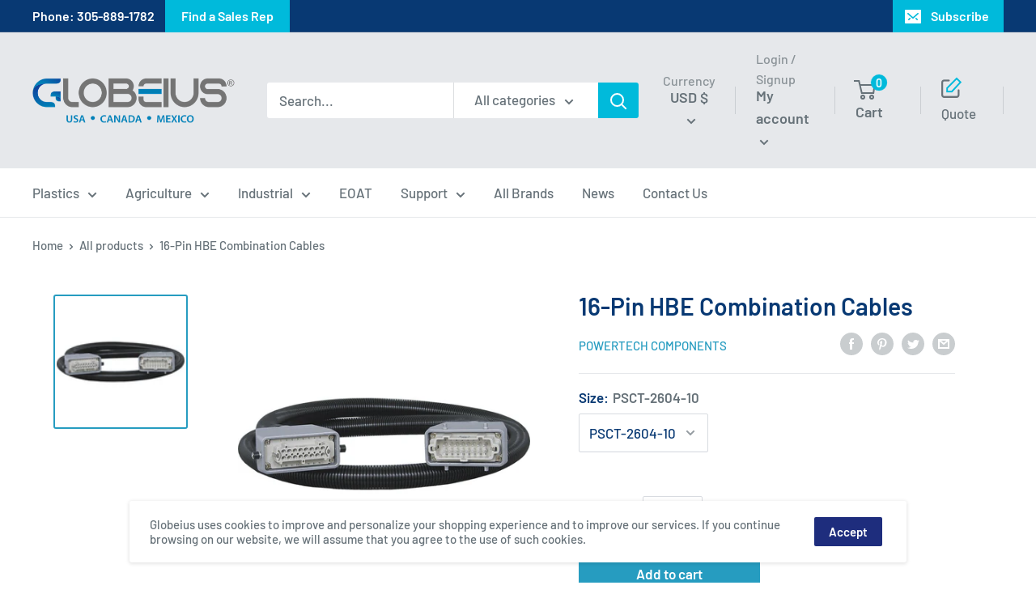

--- FILE ---
content_type: text/html; charset=utf-8
request_url: https://marketing.globeius.com/l/821953/2020-09-11/69by5
body_size: 5891
content:
<!DOCTYPE html>
<html>
	<head>
	<!-- Google Tag Manager -->
<script>(function(w,d,s,l,i){w[l]=w[l]||[];w[l].push({'gtm.start':
new Date().getTime(),event:'gtm.js'});var f=d.getElementsByTagName(s)[0],
j=d.createElement(s),dl=l!='dataLayer'?'&l='+l:'';j.async=true;j.src=
'https://www.googletagmanager.com/gtm.js?id='+i+dl;f.parentNode.insertBefore(j,f);
})(window,document,'script','dataLayer','GTM-PVKFWGR');</script>
<!-- End Google Tag Manager -->
		<base href="https://go.pardot.com" >
		<meta charset="utf-8"/>
		<meta http-equiv="Content-Type" content="text/html; charset=utf-8"/>
		<meta name="description" content=""/>
		<title></title>
		<style type="text/css">
.glob-pardot {
	max-width: 100%;
	padding: 20px 12px 10px 20px;
}
.glob-pardot .form-field {
	margin: 5px 0 20px;
}
.glob-pardot label.field-label {
	display: block;
	margin: 0px 0px 5px 0px;
	font-size: 13px;
	font-family: sans-serif;
	color: #666;
}

.glob-pardot .required label::after{
	content: '*'
}


.glob-pardot input.input-field,
.glob-pardot input.text,
.glob-pardot .tel-number-field,
.glob-pardot .textarea-field,
 .glob-pardot .select {
	box-sizing: border-box;
	-webkit-box-sizing: border-box;
	-moz-box-sizing: border-box;
	border: 1px solid #C2C2C2;
	box-shadow: none;
	-moz-box-shadow: none;
	-webkit-box-shadow: none;
	border-radius: 5px;
	-webkit-border-radius: 5px;
	-moz-border-radius: 5px;
	padding: 8px;
	outline: none;
	background: #fff;
	width: 100%;
	font-size: 16px;
}
.glob-pardot .input-field:focus,
.glob-pardot .tel-number-field:focus,
.glob-pardot .textarea-field:focus,
.glob-pardot .select:focus{
	border: 1px solid #333;
}
.glob-pardot .textarea-field{
	height:100px;
	width: 100%;
}
.glob-pardot input[type=submit],
.glob-pardot input[type=button]{
	border: none;
	padding: 8px 15px 8px 15px;
	background: #083973;
	color: #fff;
	font-weight: 700;
	letter-spacing: .05em;
	cursor: pointer;
	box-shadow: 1px 1px 4px #DADADA;
	-moz-box-shadow: 1px 1px 4px #DADADA;
	-webkit-box-shadow: 1px 1px 4px #DADADA;
	border-radius: 3px;
	-webkit-border-radius: 3px;
	-moz-border-radius: 3px;
}
.glob-pardot input[type=submit]:hover,
.glob-pardot input[type=button]:hover{
	background: #269cc0;
	color: #fff;
}
		</style>
	<script type="text/javascript" src="https://marketing.globeius.com/js/piUtils.js?ver=2021-09-20"></script><script type="text/javascript">
piAId = '822953';
piCId = '37797';
piHostname = 'pi.pardot.com';
if(!window['pi']) { window['pi'] = {}; } pi = window['pi']; if(!pi['tracker']) { pi['tracker'] = {}; } pi.tracker.pi_form = true;
(function() {
	function async_load(){
		var s = document.createElement('script'); s.type = 'text/javascript';
		s.src = ('https:' == document.location.protocol ? 'https://pi' : 'http://cdn') + '.pardot.com/pd.js';
		var c = document.getElementsByTagName('script')[0]; c.parentNode.insertBefore(s, c);
	}
	if(window.attachEvent) { window.attachEvent('onload', async_load); }
	else { window.addEventListener('load', async_load, false); }
})();
</script></head>
	<body>
	<!-- Google Tag Manager (noscript) -->
<noscript><iframe src="https://www.googletagmanager.com/ns.html?id=GTM-PVKFWGR"
height="0" width="0" style="display:none;visibility:hidden"></iframe></noscript>
<!-- End Google Tag Manager (noscript) -->
	<div class="glob-pardot">
		<form accept-charset="UTF-8" method="post" action="https://marketing.globeius.com/l/821953/2020-09-11/69by5" class="form" id="pardot-form">

<style type="text/css">
form.form p label { color: #000000; }
</style>








	<style type="text/css">p.form-field.form-col-1.first_name.pd-text.required.required-custom {
    float: left !important;
    clear: left !important;
    width: 49% !important;
    padding-left: 0 !important;
    margin-right: 0 !important;
    margin-left: 0 !important;
    padding-bottom: 10px;
}
p.form-field.form-col-2.last_name.pd-text.required.required-custom {
    float: right !important;
    clear: right !important;
    width: 46% !important;
    padding-right: 0 !important;
    padding-left: 0 !important;
    margin-right: 0 !important;
    margin-left: 0 !important;
    padding-bottom: 10px;
}
  p.form-field.form-col-1.email.pd-text.required.required-custom {
float: left !important;
    clear: left !important;
    width: 49% !important;
    padding-left: 0 !important;
    margin-right: 0 !important;
    margin-left: 0 !important;
    padding-bottom: 10px;
}
p.form-field.form-col-1.company.pd-text.required.required-custom {
 float: left !important;
    clear: left !important;
    width: 49% !important;
    padding-right: 0 !important;
    padding-left: 0 !important;
    margin-right: 0 !important;
    margin-left: 0 !important;
    padding-bottom: 10px;
}

p.form-field.form-col-2.phone.pd-text.required.required-custom {
float: right !important;
    clear: right !important;
    width: 46% !important;
    padding-left: 0 !important;
    margin-right: 0 !important;
    margin-left: 0 !important;
    padding-bottom: 10px;
}
  p.form-field.desc.comments.pd-textarea.required{
    padding-right: 0 !important;
    padding-left: 0 !important;
    padding-bottom: 10px;
    float: left !important;
    clear: left !important;
    width: 100% !important;
    margin-right: 0 !important;
    margin-left: 0 !important;
}
  form.form input.text {
    border: 1px solid #ccc;
    background-color: #fff;
    height: 34px;
}
  form.form {
    color: #666;
    /* font: 100%/120% Tahoma,Arial,Helvetica,Verdana,sans-serif;*/
    font-size: 13px;
    margin: 0.5em 0px 0em 0%;
    padding: .5em;
    width: 98%;
}
  body form.form input.text, body form.form select {
    width: 100%;
}
form.form select {
    font-weight: normal;
    display: block;
    width: 100%;
    height: 34px;
    padding: 6px 12px;
    font-size: 14px;
    line-height: 1.42857143;
    color: #555;
    background-color: #fff;
    background-image: none;
    border: 1px solid #ccc;
    border-radius: 4px;
}


  form.form textarea.standard {
    height: 70px;
    overflow: auto;
    padding: 2px;
    width: 100%;
    float: none;
    border: 1px solid #ccc;
    /* background-color: #fff; */
    height: 147px;
    font-weight: 400;
    /* font-family: Roboto,sans-serif; */
    line-height: 1.6em;
    font-Size: 1em;
    color: #848484;
}
  form.form p.submit {
    margin: 1em .5em .2em 160px;
    padding: 0;
}
  form.form p.submit input {
    color: #fff;
    background-color: #269ccc;
    border: 1px solid transparent;
    opacity: 0.65;
    width: 113px;
    height: 38px;
    float: right;
    margin-top: -8px;
    margin-right: -13px;
    font-weight: 500;
    font-size: 16px;

}
  form.form p.required label, form.form span.required label {
    background: none;
    padding-left: 0px;
}
  form.form p label {

    display: block;
    float: left;
    margin: 0;
    padding: 3px 13px 7px 0;
    text-align: left;
    width: 50%;
    font-weight: 400;

    font-family: Roboto,sans-serif;
    line-height: 1.6em;
    font-size: 1em;
}
  p.form-field.form-col-1.company.pd-text {
    float: left !important;
    clear: left !important;
    width: 100% !important;
    padding-left: 0 !important;
    margin-right: 0 !important;
    margin-left: 0 !important;
    padding-bottom: 10px;
}
  form.form p.no-label, form.form p.email-pref {
    padding: 0;
    display: none;
}
.g-recaptcha {
margin-top:2em !important;
}
</style>
<script>
debugger;
pardot.$( document ).ready(function() {
  var x = document.getElementById("23146_47928pi_23146_47928");
x.setAttribute("placeholder", "Your Message...");
});
</script>
		

		
			<p class="form-field form-col-1 first_name pd-text required    ">
				
					<label class="field-label" for="821953_31594pi_821953_31594">First Name</label>
				

				<input type="text" name="821953_31594pi_821953_31594" id="821953_31594pi_821953_31594" value="" class="text" size="30" maxlength="40" onchange="" onfocus="" />
				
			</p>
			<div id="error_for_821953_31594pi_821953_31594" style="display:none"></div>
			
		
			<p class="form-field form-col-2 last_name pd-text required    ">
				
					<label class="field-label" for="821953_31596pi_821953_31596">Last Name</label>
				

				<input type="text" name="821953_31596pi_821953_31596" id="821953_31596pi_821953_31596" value="" class="text" size="30" maxlength="80" onchange="" onfocus="" />
				
			</p>
			<div id="error_for_821953_31596pi_821953_31596" style="display:none"></div>
			
		
			<p class="form-field form-col-1 email pd-text required    ">
				
					<label class="field-label" for="821953_31598pi_821953_31598">Email</label>
				

				<input type="text" name="821953_31598pi_821953_31598" id="821953_31598pi_821953_31598" value="" class="text" size="30" maxlength="255" onchange="" onfocus="" />
				
			</p>
			<div id="error_for_821953_31598pi_821953_31598" style="display:none"></div>
			
		
			<p class="form-field form-col-1 company pd-text     ">
				
					<label class="field-label" for="821953_31602pi_821953_31602">Company</label>
				

				<input type="text" name="821953_31602pi_821953_31602" id="821953_31602pi_821953_31602" value="" class="text" size="30" maxlength="255" onchange="" onfocus="" />
				
			</p>
			<div id="error_for_821953_31602pi_821953_31602" style="display:none"></div>
			
		
			<p class="form-field  state pd-text required    ">
				
					<label class="field-label" for="821953_31608pi_821953_31608">State</label>
				

				<input type="text" name="821953_31608pi_821953_31608" id="821953_31608pi_821953_31608" value="" class="text" size="30" maxlength="80" onchange="" onfocus="" />
				
			</p>
			<div id="error_for_821953_31608pi_821953_31608" style="display:none"></div>
			
		
			<p class="form-field  country pd-select required    ">
				
					<label class="field-label" for="821953_32237pi_821953_32237">Country</label>
				

				<select name="821953_32237pi_821953_32237" id="821953_32237pi_821953_32237" class="select" onchange=""><option value="336127" selected="selected"></option>
<option value="336129">United States</option>
<option value="336131">Canada</option>
<option value="336133">Afghanistan</option>
<option value="336135">Albania</option>
<option value="336137">Algeria</option>
<option value="336139">American Samoa</option>
<option value="336141">Andorra</option>
<option value="336143">Angola</option>
<option value="336145">Anguilla</option>
<option value="336147">Antarctica</option>
<option value="336149">Antigua and Barbuda</option>
<option value="336151">Argentina</option>
<option value="336153">Armenia</option>
<option value="336155">Aruba</option>
<option value="336157">Australia</option>
<option value="336159">Austria</option>
<option value="336161">Azerbaijan</option>
<option value="336163">Bahamas</option>
<option value="336165">Bahrain</option>
<option value="336167">Bangladesh</option>
<option value="336169">Barbados</option>
<option value="336171">Belarus</option>
<option value="336173">Belgium</option>
<option value="336175">Belize</option>
<option value="336177">Benin</option>
<option value="336179">Bermuda</option>
<option value="336181">Bhutan</option>
<option value="336183">Bolivia</option>
<option value="336185">Bosnia and Herzegovina</option>
<option value="336187">Botswana</option>
<option value="336189">Brazil</option>
<option value="336191">British Indian Ocean Territory</option>
<option value="336193">British Virgin Islands</option>
<option value="336195">Brunei</option>
<option value="336197">Bulgaria</option>
<option value="336199">Burkina Faso</option>
<option value="336201">Burundi</option>
<option value="336203">Cambodia</option>
<option value="336205">Cameroon</option>
<option value="336207">Cape Verde</option>
<option value="336209">Cayman Islands</option>
<option value="336211">Central African Republic</option>
<option value="336213">Chad</option>
<option value="336215">Chile</option>
<option value="336217">China</option>
<option value="336219">Christmas Island</option>
<option value="336221">Cocos (Keeling) Islands</option>
<option value="336223">Colombia</option>
<option value="336225">Comoros</option>
<option value="336227">Congo</option>
<option value="336229">Cook Islands</option>
<option value="336231">Costa Rica</option>
<option value="336233">Croatia</option>
<option value="336235">Cuba</option>
<option value="336237">Cura&ccedil;ao</option>
<option value="336239">Cyprus</option>
<option value="336241">Czech Republic</option>
<option value="336243">C&ocirc;te d&rsquo;Ivoire</option>
<option value="336245">Democratic Republic of the Congo</option>
<option value="336247">Denmark</option>
<option value="336249">Djibouti</option>
<option value="336251">Dominica</option>
<option value="336253">Dominican Republic</option>
<option value="336255">Ecuador</option>
<option value="336257">Egypt</option>
<option value="336259">El Salvador</option>
<option value="336261">Equatorial Guinea</option>
<option value="336263">Eritrea</option>
<option value="336265">Estonia</option>
<option value="336267">Ethiopia</option>
<option value="336269">Falkland Islands</option>
<option value="336271">Faroe Islands</option>
<option value="336273">Fiji</option>
<option value="336275">Finland</option>
<option value="336277">France</option>
<option value="336279">French Guiana</option>
<option value="336281">French Polynesia</option>
<option value="336283">French Southern Territories</option>
<option value="336285">Gabon</option>
<option value="336287">Gambia</option>
<option value="336289">Georgia</option>
<option value="336291">Germany</option>
<option value="336293">Ghana</option>
<option value="336295">Gibraltar</option>
<option value="336297">Greece</option>
<option value="336299">Greenland</option>
<option value="336301">Grenada</option>
<option value="336303">Guadeloupe</option>
<option value="336305">Guam</option>
<option value="336307">Guatemala</option>
<option value="336309">Guernsey</option>
<option value="336311">Guinea</option>
<option value="336313">Guinea-Bissau</option>
<option value="336315">Guyana</option>
<option value="336317">Haiti</option>
<option value="336319">Honduras</option>
<option value="336321">Hong Kong S.A.R., China</option>
<option value="336323">Hungary</option>
<option value="336325">Iceland</option>
<option value="336327">India</option>
<option value="336329">Indonesia</option>
<option value="336331">Iran</option>
<option value="336333">Iraq</option>
<option value="336335">Ireland</option>
<option value="336337">Isle of Man</option>
<option value="336339">Israel</option>
<option value="336341">Italy</option>
<option value="336343">Jamaica</option>
<option value="336345">Japan</option>
<option value="336347">Jersey</option>
<option value="336349">Jordan</option>
<option value="336351">Kazakhstan</option>
<option value="336353">Kenya</option>
<option value="336355">Kiribati</option>
<option value="336357">Kuwait</option>
<option value="336359">Kyrgyzstan</option>
<option value="336361">Laos</option>
<option value="336363">Latvia</option>
<option value="336365">Lebanon</option>
<option value="336367">Lesotho</option>
<option value="336369">Liberia</option>
<option value="336371">Libya</option>
<option value="336373">Liechtenstein</option>
<option value="336375">Lithuania</option>
<option value="336377">Luxembourg</option>
<option value="336379">Macao S.A.R., China</option>
<option value="336381">Macedonia</option>
<option value="336383">Madagascar</option>
<option value="336385">Malawi</option>
<option value="336387">Malaysia</option>
<option value="336389">Maldives</option>
<option value="336391">Mali</option>
<option value="336393">Malta</option>
<option value="336395">Marshall Islands</option>
<option value="336397">Martinique</option>
<option value="336399">Mauritania</option>
<option value="336401">Mauritius</option>
<option value="336403">Mayotte</option>
<option value="336405">Mexico</option>
<option value="336407">Micronesia</option>
<option value="336409">Moldova</option>
<option value="336411">Monaco</option>
<option value="336413">Mongolia</option>
<option value="336415">Montenegro</option>
<option value="336417">Montserrat</option>
<option value="336419">Morocco</option>
<option value="336421">Mozambique</option>
<option value="336423">Myanmar</option>
<option value="336425">Namibia</option>
<option value="336427">Nauru</option>
<option value="336429">Nepal</option>
<option value="336431">Netherlands</option>
<option value="336433">New Caledonia</option>
<option value="336435">New Zealand</option>
<option value="336437">Nicaragua</option>
<option value="336439">Niger</option>
<option value="336441">Nigeria</option>
<option value="336443">Niue</option>
<option value="336445">Norfolk Island</option>
<option value="336447">North Korea</option>
<option value="336449">Northern Mariana Islands</option>
<option value="336451">Norway</option>
<option value="336453">Oman</option>
<option value="336455">Pakistan</option>
<option value="336457">Palau</option>
<option value="336459">Palestinian Territory</option>
<option value="336461">Panama</option>
<option value="336463">Papua New Guinea</option>
<option value="336465">Paraguay</option>
<option value="336467">Peru</option>
<option value="336469">Philippines</option>
<option value="336471">Pitcairn</option>
<option value="336473">Poland</option>
<option value="336475">Portugal</option>
<option value="336477">Puerto Rico</option>
<option value="336479">Qatar</option>
<option value="336481">Romania</option>
<option value="336483">Russia</option>
<option value="336485">Rwanda</option>
<option value="336487">R&eacute;union</option>
<option value="336489">Saint Barth&eacute;lemy</option>
<option value="336491">Saint Helena</option>
<option value="336493">Saint Kitts and Nevis</option>
<option value="336495">Saint Lucia</option>
<option value="336497">Saint Pierre and Miquelon</option>
<option value="336499">Saint Vincent and the Grenadines</option>
<option value="336501">Samoa</option>
<option value="336503">San Marino</option>
<option value="336505">Sao Tome and Principe</option>
<option value="336507">Saudi Arabia</option>
<option value="336509">Senegal</option>
<option value="336511">Serbia</option>
<option value="336513">Seychelles</option>
<option value="336515">Sierra Leone</option>
<option value="336517">Singapore</option>
<option value="336519">Slovakia</option>
<option value="336521">Slovenia</option>
<option value="336523">Solomon Islands</option>
<option value="336525">Somalia</option>
<option value="336527">South Africa</option>
<option value="336529">South Korea</option>
<option value="336531">South Sudan</option>
<option value="336533">Spain</option>
<option value="336535">Sri Lanka</option>
<option value="336537">Sudan</option>
<option value="336539">Suriname</option>
<option value="336541">Svalbard and Jan Mayen</option>
<option value="336543">Swaziland</option>
<option value="336545">Sweden</option>
<option value="336547">Switzerland</option>
<option value="336549">Syria</option>
<option value="336551">Taiwan</option>
<option value="336553">Tajikistan</option>
<option value="336555">Tanzania</option>
<option value="336557">Thailand</option>
<option value="336559">Timor-Leste</option>
<option value="336561">Togo</option>
<option value="336563">Tokelau</option>
<option value="336565">Tonga</option>
<option value="336567">Trinidad and Tobago</option>
<option value="336569">Tunisia</option>
<option value="336571">Turkey</option>
<option value="336573">Turkmenistan</option>
<option value="336575">Turks and Caicos Islands</option>
<option value="336577">Tuvalu</option>
<option value="336579">U.S. Virgin Islands</option>
<option value="336581">Uganda</option>
<option value="336583">Ukraine</option>
<option value="336585">United Arab Emirates</option>
<option value="336587">United Kingdom</option>
<option value="336589">United States Minor Outlying Islands</option>
<option value="336591">Uruguay</option>
<option value="336593">Uzbekistan</option>
<option value="336595">Vanuatu</option>
<option value="336597">Vatican</option>
<option value="336599">Venezuela</option>
<option value="336601">Viet Nam</option>
<option value="336603">Wallis and Futuna</option>
<option value="336605">Western Sahara</option>
<option value="336607">Yemen</option>
<option value="336609">Zambia</option>
<option value="336611">Zimbabwe</option>
</select>
				
			</p>
			<div id="error_for_821953_32237pi_821953_32237" style="display:none"></div>
			
		
			<p class="form-field  Industry_Multi_Select pd-select required    ">
				
					<label class="field-label" for="821953_32239pi_821953_32239">Industry</label>
				

				<select name="821953_32239pi_821953_32239" id="821953_32239pi_821953_32239" class="select" onchange=""><option value="" selected="selected"></option>
<option value="336613">Agriculture</option>
<option value="336615">All</option>
<option value="336617">Blow Molding</option>
<option value="336619">Blown film extrusion</option>
<option value="336621">Extrusi&oacute;n</option>
<option value="336623">Injection</option>
<option value="336625">Machinery</option>
<option value="336627">Non-Plastics</option>
<option value="336629">Other</option>
<option value="336631">Plastics</option>
<option value="336633">Printing</option>
<option value="336635">Rotomolding</option>
<option value="336637">Mold Makers</option>
</select>
				
			</p>
			<div id="error_for_821953_32239pi_821953_32239" style="display:none"></div>
			
		
			<p class="form-field %%form-field-css-classes%% pd-captcha required hidden   %%form-field-dependency-css%%">
				

				<div class="g-recaptcha" data-sitekey="6LdeKFcdAAAAAA8ieqIc8bHuW-X3fbCAl09z_wJd"></div>
<script type="text/javascript" src="https://www.google.com/recaptcha/enterprise.js">
</script>

				
			</p>
			<div id="error_for_Recaptchapi_Recaptcha" style="display:none"></div>
			
		

		
	<p style="position:absolute; width:190px; left:-9999px; top: -9999px;visibility:hidden;">
		<label for="pi_extra_field">Comments</label>
		<input type="text" name="pi_extra_field" id="pi_extra_field"/>
	</p>
		

		<!-- forces IE5-8 to correctly submit UTF8 content  -->
		<input name="_utf8" type="hidden" value="&#9731;" />

		<p class="submit">
			<input type="submit" id="FormSubmission-PardotForm" accesskey="s" value="Send" />
		</p>
	<p>Thank you for your interest</p>




<script type="text/javascript">
//<![CDATA[

	var anchors = document.getElementsByTagName("a");
	for (var i=0; i<anchors.length; i++) {
		var anchor = anchors[i];
		if(anchor.getAttribute("href")&&!anchor.getAttribute("target")) {
			anchor.target = "_top";
		}
	}
		
//]]>
</script>
<input type="hidden" name="hiddenDependentFields" id="hiddenDependentFields" value="" /></form>
<script type="text/javascript">(function(){ pardot.$(document).ready(function(){ (function() {
	var $ = window.pardot.$;
	window.pardot.FormDependencyMap = [];

	$('.form-field-primary input, .form-field-primary select').each(function(index, input) {
		$(input).on('change', window.piAjax.checkForDependentField);
		window.piAjax.checkForDependentField.call(input);
	});
})(); });})();</script>
	</div>
	</body>
</html>


--- FILE ---
content_type: text/html; charset=utf-8
request_url: https://www.google.com/recaptcha/enterprise/anchor?ar=1&k=6LdeKFcdAAAAAA8ieqIc8bHuW-X3fbCAl09z_wJd&co=aHR0cHM6Ly9tYXJrZXRpbmcuZ2xvYmVpdXMuY29tOjQ0Mw..&hl=en&v=N67nZn4AqZkNcbeMu4prBgzg&size=normal&anchor-ms=20000&execute-ms=30000&cb=o3mersbjra7k
body_size: 49247
content:
<!DOCTYPE HTML><html dir="ltr" lang="en"><head><meta http-equiv="Content-Type" content="text/html; charset=UTF-8">
<meta http-equiv="X-UA-Compatible" content="IE=edge">
<title>reCAPTCHA</title>
<style type="text/css">
/* cyrillic-ext */
@font-face {
  font-family: 'Roboto';
  font-style: normal;
  font-weight: 400;
  font-stretch: 100%;
  src: url(//fonts.gstatic.com/s/roboto/v48/KFO7CnqEu92Fr1ME7kSn66aGLdTylUAMa3GUBHMdazTgWw.woff2) format('woff2');
  unicode-range: U+0460-052F, U+1C80-1C8A, U+20B4, U+2DE0-2DFF, U+A640-A69F, U+FE2E-FE2F;
}
/* cyrillic */
@font-face {
  font-family: 'Roboto';
  font-style: normal;
  font-weight: 400;
  font-stretch: 100%;
  src: url(//fonts.gstatic.com/s/roboto/v48/KFO7CnqEu92Fr1ME7kSn66aGLdTylUAMa3iUBHMdazTgWw.woff2) format('woff2');
  unicode-range: U+0301, U+0400-045F, U+0490-0491, U+04B0-04B1, U+2116;
}
/* greek-ext */
@font-face {
  font-family: 'Roboto';
  font-style: normal;
  font-weight: 400;
  font-stretch: 100%;
  src: url(//fonts.gstatic.com/s/roboto/v48/KFO7CnqEu92Fr1ME7kSn66aGLdTylUAMa3CUBHMdazTgWw.woff2) format('woff2');
  unicode-range: U+1F00-1FFF;
}
/* greek */
@font-face {
  font-family: 'Roboto';
  font-style: normal;
  font-weight: 400;
  font-stretch: 100%;
  src: url(//fonts.gstatic.com/s/roboto/v48/KFO7CnqEu92Fr1ME7kSn66aGLdTylUAMa3-UBHMdazTgWw.woff2) format('woff2');
  unicode-range: U+0370-0377, U+037A-037F, U+0384-038A, U+038C, U+038E-03A1, U+03A3-03FF;
}
/* math */
@font-face {
  font-family: 'Roboto';
  font-style: normal;
  font-weight: 400;
  font-stretch: 100%;
  src: url(//fonts.gstatic.com/s/roboto/v48/KFO7CnqEu92Fr1ME7kSn66aGLdTylUAMawCUBHMdazTgWw.woff2) format('woff2');
  unicode-range: U+0302-0303, U+0305, U+0307-0308, U+0310, U+0312, U+0315, U+031A, U+0326-0327, U+032C, U+032F-0330, U+0332-0333, U+0338, U+033A, U+0346, U+034D, U+0391-03A1, U+03A3-03A9, U+03B1-03C9, U+03D1, U+03D5-03D6, U+03F0-03F1, U+03F4-03F5, U+2016-2017, U+2034-2038, U+203C, U+2040, U+2043, U+2047, U+2050, U+2057, U+205F, U+2070-2071, U+2074-208E, U+2090-209C, U+20D0-20DC, U+20E1, U+20E5-20EF, U+2100-2112, U+2114-2115, U+2117-2121, U+2123-214F, U+2190, U+2192, U+2194-21AE, U+21B0-21E5, U+21F1-21F2, U+21F4-2211, U+2213-2214, U+2216-22FF, U+2308-230B, U+2310, U+2319, U+231C-2321, U+2336-237A, U+237C, U+2395, U+239B-23B7, U+23D0, U+23DC-23E1, U+2474-2475, U+25AF, U+25B3, U+25B7, U+25BD, U+25C1, U+25CA, U+25CC, U+25FB, U+266D-266F, U+27C0-27FF, U+2900-2AFF, U+2B0E-2B11, U+2B30-2B4C, U+2BFE, U+3030, U+FF5B, U+FF5D, U+1D400-1D7FF, U+1EE00-1EEFF;
}
/* symbols */
@font-face {
  font-family: 'Roboto';
  font-style: normal;
  font-weight: 400;
  font-stretch: 100%;
  src: url(//fonts.gstatic.com/s/roboto/v48/KFO7CnqEu92Fr1ME7kSn66aGLdTylUAMaxKUBHMdazTgWw.woff2) format('woff2');
  unicode-range: U+0001-000C, U+000E-001F, U+007F-009F, U+20DD-20E0, U+20E2-20E4, U+2150-218F, U+2190, U+2192, U+2194-2199, U+21AF, U+21E6-21F0, U+21F3, U+2218-2219, U+2299, U+22C4-22C6, U+2300-243F, U+2440-244A, U+2460-24FF, U+25A0-27BF, U+2800-28FF, U+2921-2922, U+2981, U+29BF, U+29EB, U+2B00-2BFF, U+4DC0-4DFF, U+FFF9-FFFB, U+10140-1018E, U+10190-1019C, U+101A0, U+101D0-101FD, U+102E0-102FB, U+10E60-10E7E, U+1D2C0-1D2D3, U+1D2E0-1D37F, U+1F000-1F0FF, U+1F100-1F1AD, U+1F1E6-1F1FF, U+1F30D-1F30F, U+1F315, U+1F31C, U+1F31E, U+1F320-1F32C, U+1F336, U+1F378, U+1F37D, U+1F382, U+1F393-1F39F, U+1F3A7-1F3A8, U+1F3AC-1F3AF, U+1F3C2, U+1F3C4-1F3C6, U+1F3CA-1F3CE, U+1F3D4-1F3E0, U+1F3ED, U+1F3F1-1F3F3, U+1F3F5-1F3F7, U+1F408, U+1F415, U+1F41F, U+1F426, U+1F43F, U+1F441-1F442, U+1F444, U+1F446-1F449, U+1F44C-1F44E, U+1F453, U+1F46A, U+1F47D, U+1F4A3, U+1F4B0, U+1F4B3, U+1F4B9, U+1F4BB, U+1F4BF, U+1F4C8-1F4CB, U+1F4D6, U+1F4DA, U+1F4DF, U+1F4E3-1F4E6, U+1F4EA-1F4ED, U+1F4F7, U+1F4F9-1F4FB, U+1F4FD-1F4FE, U+1F503, U+1F507-1F50B, U+1F50D, U+1F512-1F513, U+1F53E-1F54A, U+1F54F-1F5FA, U+1F610, U+1F650-1F67F, U+1F687, U+1F68D, U+1F691, U+1F694, U+1F698, U+1F6AD, U+1F6B2, U+1F6B9-1F6BA, U+1F6BC, U+1F6C6-1F6CF, U+1F6D3-1F6D7, U+1F6E0-1F6EA, U+1F6F0-1F6F3, U+1F6F7-1F6FC, U+1F700-1F7FF, U+1F800-1F80B, U+1F810-1F847, U+1F850-1F859, U+1F860-1F887, U+1F890-1F8AD, U+1F8B0-1F8BB, U+1F8C0-1F8C1, U+1F900-1F90B, U+1F93B, U+1F946, U+1F984, U+1F996, U+1F9E9, U+1FA00-1FA6F, U+1FA70-1FA7C, U+1FA80-1FA89, U+1FA8F-1FAC6, U+1FACE-1FADC, U+1FADF-1FAE9, U+1FAF0-1FAF8, U+1FB00-1FBFF;
}
/* vietnamese */
@font-face {
  font-family: 'Roboto';
  font-style: normal;
  font-weight: 400;
  font-stretch: 100%;
  src: url(//fonts.gstatic.com/s/roboto/v48/KFO7CnqEu92Fr1ME7kSn66aGLdTylUAMa3OUBHMdazTgWw.woff2) format('woff2');
  unicode-range: U+0102-0103, U+0110-0111, U+0128-0129, U+0168-0169, U+01A0-01A1, U+01AF-01B0, U+0300-0301, U+0303-0304, U+0308-0309, U+0323, U+0329, U+1EA0-1EF9, U+20AB;
}
/* latin-ext */
@font-face {
  font-family: 'Roboto';
  font-style: normal;
  font-weight: 400;
  font-stretch: 100%;
  src: url(//fonts.gstatic.com/s/roboto/v48/KFO7CnqEu92Fr1ME7kSn66aGLdTylUAMa3KUBHMdazTgWw.woff2) format('woff2');
  unicode-range: U+0100-02BA, U+02BD-02C5, U+02C7-02CC, U+02CE-02D7, U+02DD-02FF, U+0304, U+0308, U+0329, U+1D00-1DBF, U+1E00-1E9F, U+1EF2-1EFF, U+2020, U+20A0-20AB, U+20AD-20C0, U+2113, U+2C60-2C7F, U+A720-A7FF;
}
/* latin */
@font-face {
  font-family: 'Roboto';
  font-style: normal;
  font-weight: 400;
  font-stretch: 100%;
  src: url(//fonts.gstatic.com/s/roboto/v48/KFO7CnqEu92Fr1ME7kSn66aGLdTylUAMa3yUBHMdazQ.woff2) format('woff2');
  unicode-range: U+0000-00FF, U+0131, U+0152-0153, U+02BB-02BC, U+02C6, U+02DA, U+02DC, U+0304, U+0308, U+0329, U+2000-206F, U+20AC, U+2122, U+2191, U+2193, U+2212, U+2215, U+FEFF, U+FFFD;
}
/* cyrillic-ext */
@font-face {
  font-family: 'Roboto';
  font-style: normal;
  font-weight: 500;
  font-stretch: 100%;
  src: url(//fonts.gstatic.com/s/roboto/v48/KFO7CnqEu92Fr1ME7kSn66aGLdTylUAMa3GUBHMdazTgWw.woff2) format('woff2');
  unicode-range: U+0460-052F, U+1C80-1C8A, U+20B4, U+2DE0-2DFF, U+A640-A69F, U+FE2E-FE2F;
}
/* cyrillic */
@font-face {
  font-family: 'Roboto';
  font-style: normal;
  font-weight: 500;
  font-stretch: 100%;
  src: url(//fonts.gstatic.com/s/roboto/v48/KFO7CnqEu92Fr1ME7kSn66aGLdTylUAMa3iUBHMdazTgWw.woff2) format('woff2');
  unicode-range: U+0301, U+0400-045F, U+0490-0491, U+04B0-04B1, U+2116;
}
/* greek-ext */
@font-face {
  font-family: 'Roboto';
  font-style: normal;
  font-weight: 500;
  font-stretch: 100%;
  src: url(//fonts.gstatic.com/s/roboto/v48/KFO7CnqEu92Fr1ME7kSn66aGLdTylUAMa3CUBHMdazTgWw.woff2) format('woff2');
  unicode-range: U+1F00-1FFF;
}
/* greek */
@font-face {
  font-family: 'Roboto';
  font-style: normal;
  font-weight: 500;
  font-stretch: 100%;
  src: url(//fonts.gstatic.com/s/roboto/v48/KFO7CnqEu92Fr1ME7kSn66aGLdTylUAMa3-UBHMdazTgWw.woff2) format('woff2');
  unicode-range: U+0370-0377, U+037A-037F, U+0384-038A, U+038C, U+038E-03A1, U+03A3-03FF;
}
/* math */
@font-face {
  font-family: 'Roboto';
  font-style: normal;
  font-weight: 500;
  font-stretch: 100%;
  src: url(//fonts.gstatic.com/s/roboto/v48/KFO7CnqEu92Fr1ME7kSn66aGLdTylUAMawCUBHMdazTgWw.woff2) format('woff2');
  unicode-range: U+0302-0303, U+0305, U+0307-0308, U+0310, U+0312, U+0315, U+031A, U+0326-0327, U+032C, U+032F-0330, U+0332-0333, U+0338, U+033A, U+0346, U+034D, U+0391-03A1, U+03A3-03A9, U+03B1-03C9, U+03D1, U+03D5-03D6, U+03F0-03F1, U+03F4-03F5, U+2016-2017, U+2034-2038, U+203C, U+2040, U+2043, U+2047, U+2050, U+2057, U+205F, U+2070-2071, U+2074-208E, U+2090-209C, U+20D0-20DC, U+20E1, U+20E5-20EF, U+2100-2112, U+2114-2115, U+2117-2121, U+2123-214F, U+2190, U+2192, U+2194-21AE, U+21B0-21E5, U+21F1-21F2, U+21F4-2211, U+2213-2214, U+2216-22FF, U+2308-230B, U+2310, U+2319, U+231C-2321, U+2336-237A, U+237C, U+2395, U+239B-23B7, U+23D0, U+23DC-23E1, U+2474-2475, U+25AF, U+25B3, U+25B7, U+25BD, U+25C1, U+25CA, U+25CC, U+25FB, U+266D-266F, U+27C0-27FF, U+2900-2AFF, U+2B0E-2B11, U+2B30-2B4C, U+2BFE, U+3030, U+FF5B, U+FF5D, U+1D400-1D7FF, U+1EE00-1EEFF;
}
/* symbols */
@font-face {
  font-family: 'Roboto';
  font-style: normal;
  font-weight: 500;
  font-stretch: 100%;
  src: url(//fonts.gstatic.com/s/roboto/v48/KFO7CnqEu92Fr1ME7kSn66aGLdTylUAMaxKUBHMdazTgWw.woff2) format('woff2');
  unicode-range: U+0001-000C, U+000E-001F, U+007F-009F, U+20DD-20E0, U+20E2-20E4, U+2150-218F, U+2190, U+2192, U+2194-2199, U+21AF, U+21E6-21F0, U+21F3, U+2218-2219, U+2299, U+22C4-22C6, U+2300-243F, U+2440-244A, U+2460-24FF, U+25A0-27BF, U+2800-28FF, U+2921-2922, U+2981, U+29BF, U+29EB, U+2B00-2BFF, U+4DC0-4DFF, U+FFF9-FFFB, U+10140-1018E, U+10190-1019C, U+101A0, U+101D0-101FD, U+102E0-102FB, U+10E60-10E7E, U+1D2C0-1D2D3, U+1D2E0-1D37F, U+1F000-1F0FF, U+1F100-1F1AD, U+1F1E6-1F1FF, U+1F30D-1F30F, U+1F315, U+1F31C, U+1F31E, U+1F320-1F32C, U+1F336, U+1F378, U+1F37D, U+1F382, U+1F393-1F39F, U+1F3A7-1F3A8, U+1F3AC-1F3AF, U+1F3C2, U+1F3C4-1F3C6, U+1F3CA-1F3CE, U+1F3D4-1F3E0, U+1F3ED, U+1F3F1-1F3F3, U+1F3F5-1F3F7, U+1F408, U+1F415, U+1F41F, U+1F426, U+1F43F, U+1F441-1F442, U+1F444, U+1F446-1F449, U+1F44C-1F44E, U+1F453, U+1F46A, U+1F47D, U+1F4A3, U+1F4B0, U+1F4B3, U+1F4B9, U+1F4BB, U+1F4BF, U+1F4C8-1F4CB, U+1F4D6, U+1F4DA, U+1F4DF, U+1F4E3-1F4E6, U+1F4EA-1F4ED, U+1F4F7, U+1F4F9-1F4FB, U+1F4FD-1F4FE, U+1F503, U+1F507-1F50B, U+1F50D, U+1F512-1F513, U+1F53E-1F54A, U+1F54F-1F5FA, U+1F610, U+1F650-1F67F, U+1F687, U+1F68D, U+1F691, U+1F694, U+1F698, U+1F6AD, U+1F6B2, U+1F6B9-1F6BA, U+1F6BC, U+1F6C6-1F6CF, U+1F6D3-1F6D7, U+1F6E0-1F6EA, U+1F6F0-1F6F3, U+1F6F7-1F6FC, U+1F700-1F7FF, U+1F800-1F80B, U+1F810-1F847, U+1F850-1F859, U+1F860-1F887, U+1F890-1F8AD, U+1F8B0-1F8BB, U+1F8C0-1F8C1, U+1F900-1F90B, U+1F93B, U+1F946, U+1F984, U+1F996, U+1F9E9, U+1FA00-1FA6F, U+1FA70-1FA7C, U+1FA80-1FA89, U+1FA8F-1FAC6, U+1FACE-1FADC, U+1FADF-1FAE9, U+1FAF0-1FAF8, U+1FB00-1FBFF;
}
/* vietnamese */
@font-face {
  font-family: 'Roboto';
  font-style: normal;
  font-weight: 500;
  font-stretch: 100%;
  src: url(//fonts.gstatic.com/s/roboto/v48/KFO7CnqEu92Fr1ME7kSn66aGLdTylUAMa3OUBHMdazTgWw.woff2) format('woff2');
  unicode-range: U+0102-0103, U+0110-0111, U+0128-0129, U+0168-0169, U+01A0-01A1, U+01AF-01B0, U+0300-0301, U+0303-0304, U+0308-0309, U+0323, U+0329, U+1EA0-1EF9, U+20AB;
}
/* latin-ext */
@font-face {
  font-family: 'Roboto';
  font-style: normal;
  font-weight: 500;
  font-stretch: 100%;
  src: url(//fonts.gstatic.com/s/roboto/v48/KFO7CnqEu92Fr1ME7kSn66aGLdTylUAMa3KUBHMdazTgWw.woff2) format('woff2');
  unicode-range: U+0100-02BA, U+02BD-02C5, U+02C7-02CC, U+02CE-02D7, U+02DD-02FF, U+0304, U+0308, U+0329, U+1D00-1DBF, U+1E00-1E9F, U+1EF2-1EFF, U+2020, U+20A0-20AB, U+20AD-20C0, U+2113, U+2C60-2C7F, U+A720-A7FF;
}
/* latin */
@font-face {
  font-family: 'Roboto';
  font-style: normal;
  font-weight: 500;
  font-stretch: 100%;
  src: url(//fonts.gstatic.com/s/roboto/v48/KFO7CnqEu92Fr1ME7kSn66aGLdTylUAMa3yUBHMdazQ.woff2) format('woff2');
  unicode-range: U+0000-00FF, U+0131, U+0152-0153, U+02BB-02BC, U+02C6, U+02DA, U+02DC, U+0304, U+0308, U+0329, U+2000-206F, U+20AC, U+2122, U+2191, U+2193, U+2212, U+2215, U+FEFF, U+FFFD;
}
/* cyrillic-ext */
@font-face {
  font-family: 'Roboto';
  font-style: normal;
  font-weight: 900;
  font-stretch: 100%;
  src: url(//fonts.gstatic.com/s/roboto/v48/KFO7CnqEu92Fr1ME7kSn66aGLdTylUAMa3GUBHMdazTgWw.woff2) format('woff2');
  unicode-range: U+0460-052F, U+1C80-1C8A, U+20B4, U+2DE0-2DFF, U+A640-A69F, U+FE2E-FE2F;
}
/* cyrillic */
@font-face {
  font-family: 'Roboto';
  font-style: normal;
  font-weight: 900;
  font-stretch: 100%;
  src: url(//fonts.gstatic.com/s/roboto/v48/KFO7CnqEu92Fr1ME7kSn66aGLdTylUAMa3iUBHMdazTgWw.woff2) format('woff2');
  unicode-range: U+0301, U+0400-045F, U+0490-0491, U+04B0-04B1, U+2116;
}
/* greek-ext */
@font-face {
  font-family: 'Roboto';
  font-style: normal;
  font-weight: 900;
  font-stretch: 100%;
  src: url(//fonts.gstatic.com/s/roboto/v48/KFO7CnqEu92Fr1ME7kSn66aGLdTylUAMa3CUBHMdazTgWw.woff2) format('woff2');
  unicode-range: U+1F00-1FFF;
}
/* greek */
@font-face {
  font-family: 'Roboto';
  font-style: normal;
  font-weight: 900;
  font-stretch: 100%;
  src: url(//fonts.gstatic.com/s/roboto/v48/KFO7CnqEu92Fr1ME7kSn66aGLdTylUAMa3-UBHMdazTgWw.woff2) format('woff2');
  unicode-range: U+0370-0377, U+037A-037F, U+0384-038A, U+038C, U+038E-03A1, U+03A3-03FF;
}
/* math */
@font-face {
  font-family: 'Roboto';
  font-style: normal;
  font-weight: 900;
  font-stretch: 100%;
  src: url(//fonts.gstatic.com/s/roboto/v48/KFO7CnqEu92Fr1ME7kSn66aGLdTylUAMawCUBHMdazTgWw.woff2) format('woff2');
  unicode-range: U+0302-0303, U+0305, U+0307-0308, U+0310, U+0312, U+0315, U+031A, U+0326-0327, U+032C, U+032F-0330, U+0332-0333, U+0338, U+033A, U+0346, U+034D, U+0391-03A1, U+03A3-03A9, U+03B1-03C9, U+03D1, U+03D5-03D6, U+03F0-03F1, U+03F4-03F5, U+2016-2017, U+2034-2038, U+203C, U+2040, U+2043, U+2047, U+2050, U+2057, U+205F, U+2070-2071, U+2074-208E, U+2090-209C, U+20D0-20DC, U+20E1, U+20E5-20EF, U+2100-2112, U+2114-2115, U+2117-2121, U+2123-214F, U+2190, U+2192, U+2194-21AE, U+21B0-21E5, U+21F1-21F2, U+21F4-2211, U+2213-2214, U+2216-22FF, U+2308-230B, U+2310, U+2319, U+231C-2321, U+2336-237A, U+237C, U+2395, U+239B-23B7, U+23D0, U+23DC-23E1, U+2474-2475, U+25AF, U+25B3, U+25B7, U+25BD, U+25C1, U+25CA, U+25CC, U+25FB, U+266D-266F, U+27C0-27FF, U+2900-2AFF, U+2B0E-2B11, U+2B30-2B4C, U+2BFE, U+3030, U+FF5B, U+FF5D, U+1D400-1D7FF, U+1EE00-1EEFF;
}
/* symbols */
@font-face {
  font-family: 'Roboto';
  font-style: normal;
  font-weight: 900;
  font-stretch: 100%;
  src: url(//fonts.gstatic.com/s/roboto/v48/KFO7CnqEu92Fr1ME7kSn66aGLdTylUAMaxKUBHMdazTgWw.woff2) format('woff2');
  unicode-range: U+0001-000C, U+000E-001F, U+007F-009F, U+20DD-20E0, U+20E2-20E4, U+2150-218F, U+2190, U+2192, U+2194-2199, U+21AF, U+21E6-21F0, U+21F3, U+2218-2219, U+2299, U+22C4-22C6, U+2300-243F, U+2440-244A, U+2460-24FF, U+25A0-27BF, U+2800-28FF, U+2921-2922, U+2981, U+29BF, U+29EB, U+2B00-2BFF, U+4DC0-4DFF, U+FFF9-FFFB, U+10140-1018E, U+10190-1019C, U+101A0, U+101D0-101FD, U+102E0-102FB, U+10E60-10E7E, U+1D2C0-1D2D3, U+1D2E0-1D37F, U+1F000-1F0FF, U+1F100-1F1AD, U+1F1E6-1F1FF, U+1F30D-1F30F, U+1F315, U+1F31C, U+1F31E, U+1F320-1F32C, U+1F336, U+1F378, U+1F37D, U+1F382, U+1F393-1F39F, U+1F3A7-1F3A8, U+1F3AC-1F3AF, U+1F3C2, U+1F3C4-1F3C6, U+1F3CA-1F3CE, U+1F3D4-1F3E0, U+1F3ED, U+1F3F1-1F3F3, U+1F3F5-1F3F7, U+1F408, U+1F415, U+1F41F, U+1F426, U+1F43F, U+1F441-1F442, U+1F444, U+1F446-1F449, U+1F44C-1F44E, U+1F453, U+1F46A, U+1F47D, U+1F4A3, U+1F4B0, U+1F4B3, U+1F4B9, U+1F4BB, U+1F4BF, U+1F4C8-1F4CB, U+1F4D6, U+1F4DA, U+1F4DF, U+1F4E3-1F4E6, U+1F4EA-1F4ED, U+1F4F7, U+1F4F9-1F4FB, U+1F4FD-1F4FE, U+1F503, U+1F507-1F50B, U+1F50D, U+1F512-1F513, U+1F53E-1F54A, U+1F54F-1F5FA, U+1F610, U+1F650-1F67F, U+1F687, U+1F68D, U+1F691, U+1F694, U+1F698, U+1F6AD, U+1F6B2, U+1F6B9-1F6BA, U+1F6BC, U+1F6C6-1F6CF, U+1F6D3-1F6D7, U+1F6E0-1F6EA, U+1F6F0-1F6F3, U+1F6F7-1F6FC, U+1F700-1F7FF, U+1F800-1F80B, U+1F810-1F847, U+1F850-1F859, U+1F860-1F887, U+1F890-1F8AD, U+1F8B0-1F8BB, U+1F8C0-1F8C1, U+1F900-1F90B, U+1F93B, U+1F946, U+1F984, U+1F996, U+1F9E9, U+1FA00-1FA6F, U+1FA70-1FA7C, U+1FA80-1FA89, U+1FA8F-1FAC6, U+1FACE-1FADC, U+1FADF-1FAE9, U+1FAF0-1FAF8, U+1FB00-1FBFF;
}
/* vietnamese */
@font-face {
  font-family: 'Roboto';
  font-style: normal;
  font-weight: 900;
  font-stretch: 100%;
  src: url(//fonts.gstatic.com/s/roboto/v48/KFO7CnqEu92Fr1ME7kSn66aGLdTylUAMa3OUBHMdazTgWw.woff2) format('woff2');
  unicode-range: U+0102-0103, U+0110-0111, U+0128-0129, U+0168-0169, U+01A0-01A1, U+01AF-01B0, U+0300-0301, U+0303-0304, U+0308-0309, U+0323, U+0329, U+1EA0-1EF9, U+20AB;
}
/* latin-ext */
@font-face {
  font-family: 'Roboto';
  font-style: normal;
  font-weight: 900;
  font-stretch: 100%;
  src: url(//fonts.gstatic.com/s/roboto/v48/KFO7CnqEu92Fr1ME7kSn66aGLdTylUAMa3KUBHMdazTgWw.woff2) format('woff2');
  unicode-range: U+0100-02BA, U+02BD-02C5, U+02C7-02CC, U+02CE-02D7, U+02DD-02FF, U+0304, U+0308, U+0329, U+1D00-1DBF, U+1E00-1E9F, U+1EF2-1EFF, U+2020, U+20A0-20AB, U+20AD-20C0, U+2113, U+2C60-2C7F, U+A720-A7FF;
}
/* latin */
@font-face {
  font-family: 'Roboto';
  font-style: normal;
  font-weight: 900;
  font-stretch: 100%;
  src: url(//fonts.gstatic.com/s/roboto/v48/KFO7CnqEu92Fr1ME7kSn66aGLdTylUAMa3yUBHMdazQ.woff2) format('woff2');
  unicode-range: U+0000-00FF, U+0131, U+0152-0153, U+02BB-02BC, U+02C6, U+02DA, U+02DC, U+0304, U+0308, U+0329, U+2000-206F, U+20AC, U+2122, U+2191, U+2193, U+2212, U+2215, U+FEFF, U+FFFD;
}

</style>
<link rel="stylesheet" type="text/css" href="https://www.gstatic.com/recaptcha/releases/N67nZn4AqZkNcbeMu4prBgzg/styles__ltr.css">
<script nonce="rYukTp6WufJ9OyoBcB-_TQ" type="text/javascript">window['__recaptcha_api'] = 'https://www.google.com/recaptcha/enterprise/';</script>
<script type="text/javascript" src="https://www.gstatic.com/recaptcha/releases/N67nZn4AqZkNcbeMu4prBgzg/recaptcha__en.js" nonce="rYukTp6WufJ9OyoBcB-_TQ">
      
    </script></head>
<body><div id="rc-anchor-alert" class="rc-anchor-alert"></div>
<input type="hidden" id="recaptcha-token" value="[base64]">
<script type="text/javascript" nonce="rYukTp6WufJ9OyoBcB-_TQ">
      recaptcha.anchor.Main.init("[\x22ainput\x22,[\x22bgdata\x22,\x22\x22,\[base64]/[base64]/[base64]/bmV3IHJbeF0oY1swXSk6RT09Mj9uZXcgclt4XShjWzBdLGNbMV0pOkU9PTM/bmV3IHJbeF0oY1swXSxjWzFdLGNbMl0pOkU9PTQ/[base64]/[base64]/[base64]/[base64]/[base64]/[base64]/[base64]/[base64]\x22,\[base64]\\u003d\\u003d\x22,\x22wo5WIsKyw4Fqw5vDkG1+w5tqXsKeRzxPwp7CrsO+dMObwrwGEy4bGcK9GU/DnRNXwqrDpsOcHWjCkBHCqcOLDsK5VsK5TsOSwqzCnV4CwqUAwrPDk1rCgsOvKcOCwozDlcO4w4wWwpV7w74jPhDCvMKqNcKPEcOTUk3Dg0fDqMKcw7XDr1IawpdBw5vDq8OawrZ2wojCkMKcVcKYT8K/[base64]/[base64]/[base64]/Cn8O2wpJBKcKZwozDr8OdRsOgf8KfwoLCkMKFwp7DoTxyw7XCpcKLWsKzZ8K4YcKhEUvCiWXDlcOMCcOBJxIdwo5pwqLCv0bDhm0PCMKRBn7Cj3Arwro8KXzDuSnClUXCkW/[base64]/CgsKZZMOyw5rDj8OFw7ZaGcObw5rDksOnBcKMwrxzRMKAQDHClcO1w4nCm2Ekw5fDhcKlXW/DqVPDhsKfw6tEw6d8KcOSw51EV8ObQTnCvsO6IhvCuEPDhABhPsOhc2fDpUzChR7Cp0TCsVbCo39QZsKtV8KAwqjCm8KjwpvDhFjDtBDCuBPCg8Okw4VeKx/DoGHCsUrCmcOREMOQw7Ekw5kld8OAaytZwp59VFAJwrXCmMOZWsKpBgfCuFjCg8OUw7PCoyRgw4TDgyvDlwMyFhDClGE6ekTDvsOkDcKGw4IEw7hAw6QrSG5vDlXDksKgw4/Doz9bw6bCsWLChFPDgcO/w58KFTIleMKowpjDhMKLYsK3w4hwwrlVw4JHIsOzwq1bw5VHwqBlOcKSJwh2UMKLwpo7wqXDjsObwp4gw5TDpFDDsVjClMOTAVlHKsO+K8KeL1Y0w5AtwpUVw75gwqlqwo7DqS3DisO3DMKQw7Zmw6vCo8KVWcORw7jDnixWVQLDpSzChsK/[base64]/DjcOxwpsGcsKdHVw/RzHCoQ1Tw69hIHJKw4zCvsKcw7jChFEAw4LDl8KbIw/[base64]/DrQRBw4LDsUh+w4/DrsKpU3tSwqbCo8Kqw6x3w4JLw4Fcf8OSwonCrC/DpFnCg35CwrTDsEzDk8KFwro2wqMXZsKmwqnCtMOjwqZow6Elw7/[base64]/ChUPCo8KRwpfCgMKzKBzDk8OoKStAwpNmIwpuw7MlD33CpzzDpzkJF8O9QsKjw4LDtGnDlMOqw7PDpFnDg3HDnxzClcOqw4pIw4hBAGI7PsKMwq/ClxrCvsO0wqvCtyBOM2BxaALDomNVw6jDsA1GwrdzKH7CpMKnwr/[base64]/[base64]/[base64]/[base64]/woVbcUZNw6YmwrzCvijCm1o2BcOnDHkGwr9AOsK/KcKjw4vDpihowokTwprCjmLCozHDo8OqBnHDrgvCl29Tw5whUwXDr8KVw44JHsOBw63DtGnCt0/CoUVwWcORRMOia8OSKCEsHWROwr4PwrPDqw0ONsOTwqzDtcKfwpQPdsOFNMKKw7c/[base64]/DqsOwwprDh8OvfsKOd8O6PWt3wq8mw6dcM33Cs0jCvn/CqcOKw6AkR8KtZHwfw5IDEcOyDy4yw4fCmsKZw6nCtcK6w6YlUMOJwr/[base64]/UsKYAE3CkQLDqnY/L8Khwqw6w7rDm2xMw65ya8KJw4zCv8KoKj7DuDN6wpzCsmNIw640cmfCuQ7CpcKgw6HCpHHChjLDqw1fdcK+wozCl8K4w7nCnAcOw67DnsO4aT/DhcOawrbDscOqDTRWwpTCmAlTNFMAwoHDicO+wrnDr2VuBCvDqSHDg8OAMcK5M1ZHw4HDlcKlBsKowp1Kw7RDw5fDkn/Cmm9AYl/[base64]/DpxjDt8K5ccKQwo/CtMKNwroVOAnDlyJ3wqlPwrpmwqpqw6ZxBMOtMwrCtcKWw6HCkcKqDEgVwrx1bChWwo/DgkfCnF8lXcKIEV3DtyjDlsOLwpbCqjsBw63DusK6w64Xb8Kzwo/[base64]/ChMOnTcOJwroMSmbCtMKrwqjDg8O7U8Kww68ow615DlU9OERDw5fCrcOIZXpvHMKww77Cv8OuwoZLwojDvQ4yIMOrw5pPcUfCucKNwqLCmG7DtC/CnsKNw7l3Ai5rw69Fw7TDrcK2wo5CwoHDjz0zwpHCgMOVe3x3wpFyw7okw78OwoMCKMOLw5M/Bl4hShXCqQwcQgQmwoHDkUpSOR3DpB7DpMO4J8OGFwvCnjtNacKLwq/CqQI2w5fCuzLCvMOODMKgFFgDW8KvwrA7wqEAcsKvAMOuGxDCrMKfYER0wq3ChV5DEMKCw7bCmcOIw7PDk8Kuw5J/w54NwqJzw6lpw6vCkmozwokuIVvCgcOkTMKrwrJFw6jCq2V8wqIcw4LDtkDCriLDgcKFw4hDAsK+ZcKzEgLDt8Kkb8KIw6Fzw7fCtA50wqUGKTrDkxN7w6FUMQFlaWTCs8KXwoLDrcOaWA5CwoHDuUllF8OrNDcHw4lewpXCuXjCl3rCtEzCosO/wrogw5drw6LCvsOPQcKLJ37Dp8O7wpgJw5EVw4kRw7YSw5NxwoMZw7g7B3Rhw4seNFASYxHCrlk7w4bDnMKqw6LCm8ODZ8OaNMKsw7JBwps8alnCih47N20NwqLCoAk1w47DvMKfw4wQUQZbwrDDrsOgVHnCm8ODH8KpMnnDpE8cNG/[base64]/Dl8Ocw5YLw43CtcO0UGDDlExtwq7DolxfQ8KUwrNZwozCtwzCn3AKbn0Xw6bDncOnw4FJw6Q9w7HCm8OrAQ7DlMKUwoIXwqsaB8OZQizCuMOAwrnCtsOlwoDDiko3w5bDhTYVwrgsfhLCl8OvL3FvWCJmBsOGUsO6EWt/CsKGw7vDu0hIwp4OJWLDlkRSw7rCr1LDl8KocRw/w5XDgH50wpnCjgZtT1LDqjLCgDbCmMOVw7/Dj8O3NVzDlRvDrMOkWSpBw7vCpGp6wp88UMKeHsOTW0dcw58eIMK5XDcGwpUmwpLDsMKsOsOmWiXCtVLCskLDrGnDlMOfw6rDo8KHwo5iH8KEMyhfYEsiNDzCvVrCrQTCkX7DtXAXAcK8QcKiwqvCnQTDvH3DkMK/Wx/DjcO1G8OuwrzDv8KVSsOJEsK2w4M1I20tw5PDslfCq8K8w7PCqxTDpSXClAMbw7fCpcOmw5MyRMKXwrTCgB/DucKKbSDDpMKMwp8YZhVnP8KWMExmwot1YcOjwo/[base64]/[base64]/[base64]/Cr8K2w54swrLCucOowrTDszLDhgRwRiJxTiRiwpFpJMOlwqFewqnDiHktDnjClQ8Jw7sFwrJWw6rDhC/CmHAcwrHComUhw53DsATDjHdlwqdbw4Igw6MXQFjCuMK3XcOMwqTDqsOOwrxPw7ZudBRfWDJzSg3ClBwbIsOQw7bCiQUQGh3DlBEuX8Kjw6LDqcKTUMOgw5NUw40kwrvCqRJow4RSPD9oUSx+GsO3McO4wqZXwpzDrcKswoZREMKhwrkdU8OwwpAtIiMDw6pdw5/Co8OdDsOkwrDDgcObw4vCicOLV0QkCwrCnDVcFMOywp/Drh/Dlj7DnjDCr8OpwqkEGSLDhlXDnsKlQcOYw4dtw5oyw4bCiMO9wqhVWjXCoRlpWgMgw5TDg8OmLsOxwrLCiwZVwo0vJD7DvsOUdcOIEsKyT8Kjw77Cnm97w4LChMOtwrdrwq7CgkTDjsKcNsO/[base64]/[base64]/DvsKGwrXDslzCp8Knw4HDhsOVa8KwBxIzNMOKQ0R1HVllw6p6w5rDkD/[base64]/Di8OwwoBZIsKbw7DDpcKMw4hyCMKFT8O1CWbCvxvCjMKIwqNxQ8OUbsKSw5EQdsKew4vCoAQlw73DnHzDoycGB39awp4zVMKzw7/DomTDqsKmwpDCjjkCHcO4esK+FnvDuAHCtjgeFyvDuX5eMsO5KyfDp8OewrFvEXDCoGjDig/CuMOUQ8KANMKRwp7DkcO1wqY0P31lwq7DqsO8DcO7CDoWw5cBw4XDjAgaw4/CisKfwobCnsOcw6pUJ010O8OlAsKpw7DCjcKYEjDDosOXw4cmdcKYw4hTw4h/[base64]/Dgxg9wqLDqcKSw6M1wpXCk0c3JMOVdWM/wr1aA8KeUAnCnMOZYinCpkYzwrQ5X8O4HMK3w6dce8OdDS7DqAlywrAhw64tdgoRVMKXMsODwqdxI8Kse8OJXkElwpbDmjDDt8KxwqkTJ31aMRknw4rCjcO9w6PChMK3TFjDsTJ0KMK5w6Q3UsO/w7LCnTsmw5fCtMKsOn1bwo0gCMKrIMKzw4VSFmvCqkJScsOcOibCvcKyGMOaSHTDpFHDi8KzcictwrlbwrPCs3DCnwXCjDfCvsOawo/[base64]/HUvCq2AeRmFWZcOUTcKnwqNCKcOqwpfCuSBnw4bDpMO9w57DmMKMwpHCpsKSSsK3AsO3w4BQVMKrw6N8K8Onw6/[base64]/ClUvDnsKPAQbDncO3c8K4w4PDuXJqPn7CocOOU1HCo289w57DvcK0SHDDvsOfwqQwwoweGsKVJMKpdVfDmmvChhUEw5p4RFTCv8Kxw7PCoMOjw6LCrsOBw4YNwo5jwp3CnsKfwp/Cm8OXwr0ew4TCvTvCnW4rwojCpcO3w5HDusOCwoLDvsKRCmnDlsKZSksuCsKLLsKuISHCucKHw51dw4vCpcOkwrrDuDMCY8KjHMKDwrLCgcOzKyjDowR8w5fCpMKlwrrDnsORwpAzw4cWwonDjcOMw7XDv8K8CsKwYjzDusKxNMKha2/[base64]/Crm1IajEpc8KGOgfCkMOnYMOFwoQzYsO0w5gDwrzDisOXw4Mkw44Nw6EyU8K9wrQdAkTDjiN+woQWw7LChsKcGRk1FsOlECPDk1DDlx9CKTACwrhbwr7CmyLDnCvCimlvwovDq2vDmVcdwp4lwoTDiRrDksKKwrMhAnhGE8OYw7HDucOOw6jDucOwwqfClFl/esOIw6xbw6fDj8KscntewrzClGw/Y8Orw57Cg8Ocf8OMwq0ZK8O3DMKJN2IZw7tbMsOIw6LDoTrCt8ONQjwsbjg4w7bCnQ1RwpHDnh9wc8Kjwq9yZsKXw4HDrHHCi8O3wpPDmGo9NgTDocKQH3/DrTV7OxfCn8Oaw5LDksK2wrXDojXDgcKcCgzCr8ONw4U/w4PDg01pw647GcKaXsK8wovDq8KsPGE9w63CnSoocG18W8OBw6ZRQ8KGwojCn0fCnDdYT8OmIDXCh8KrwrzDhMK5woDDnWVJJjYKRXhKMsKFwqsEZCfCj8KtC8KLPCPCryjDpAnClsOGw6nDoAfDtcKZwpnCssOfTcOCE8Oma0TCrWZgZsKSw5XClcKkwpvDjsOYw49/[base64]/[base64]/CgMOIw6pnb8OMDgBMw6/[base64]/CkcKuMhLDnGrDtQ1iRQjCpMOBwpgkbhFXw5DCondTwq3Ck8KDBcO0wpFEwqZYwrx8wpV2w5/Dvm3Cpl/DpR/[base64]/DgsOwwphpwo4zJT8OQ1dQw5zDqmLDoArCoz3CpcKlEAtOfGxLwqsPw7ZUf8Kkw7pHZj7CocOiw4fCisKyRMOET8Kmw6nCksKSwrfDph3Cs8Ohw77DusKxNWgZwrbChsO7wq/DughVw63DgcK5w7XCgAUsw5UDBMKPeiTDssKbw5V/XcOhB3DDml1CJUxxbsKqw7BiIVDDkmTDhHtlPn45TTDDu8KzwrHDu3/DlRcONlxdwrIHS2kNwqvDgMKtwoFjwqtmw7DDnsOnwokYw6E0wpjDoS3CtBbCoMKOwojDjh/CmDnDhcOLw4J0w5xmwp5easO7wp3DqCQFWsKvwpEjc8O7ZsOdbMK6LwhxNsKMUMONcGA+Y19yw6hJw63DjXAIS8KkNEMVwqRBNlzDuy/DmcO3wqoKwpTCtMKCwrzDs2bCu2k7wph0YsO9w5oTw4HDscOpLMKhw5jClj0Cw7M0NMKpw6E9VU8gw6/DgsKlWsOew5YwET7Cv8OObMK3w7DCgMK8w7JYMsO2w7DCpcKYf8OnflnDtMKswprDoDLCjg/DqcKNw77Cs8KoQMOywqvCq8OpcVPClm/DnjvDp8O5w5wcwqHDvHc6w7Rhw6kPAcKtw4/[base64]/HwrDg8KRGsOcwp/DlgcPXcKCwpBAwptJw5liwowZBG/Dj3LDpcKUJMOgw6gAd8OuwozCjcOcwpYBw7wRaBA0woXDnsOePT9lbFXCgsKiw4oow5MUfUIbw5bCnsKYw5fDl0bDqsK0wrQLG8KFZGNzNQEgw4/[base64]/w4rCvcOVw5gSwqbCksOswq3DtCAaw5/[base64]/DtE0nw5dTSMKIER1Fwo3CocOaZ1djWlXCt8OJCnzChHHCnsKXNMKHQGVhw5pcYcKDwrTClQxhI8OgOsKhKBTCksO9wo9Sw7DDjmHCu8KbwqkbVxcYw47DrsKFwqZyw6Z6OMOLbgJhwp/Dh8OKPETDqD/CuQdqTsOBw55WMcODXnBRw6rDhUROcsK2ccOkwrrDmsOuMcOowrTCgGrCo8OHLkEaaQsZS23Dux/DgsKYWsK3XMOyCkTCrHhsQgA8BMO9w5Epw6zDjCMjJVZJO8OcwqpDbmtuUDcmw7UPwo8LAnpcAMKGw5tQwoUcX2FEKH1bMDzCmMOOCVMmwp3CjcKxC8KuBgPDgS3DqToGR0bDhMKJWsODSMOQw77DowTDsD5Ew7XDjyzCl8KfwqUVbcO4w4wXwr8Gwp/DrsODw4/DtcKCH8OJAgspO8KrIVwvecKiw5jDtm/Cj8OLwpPCu8OtK2PCnD40bsOhCgfDgsOUY8ONRF3Dp8OwR8OAWsOZwqHDvlgYw75pw4bDn8KjwqEqVjnDnMOsw5E7FBJVw5pIDsKqEiTDqcKjanZhwofCjl4WcMOtXXbDuMOFw4rCjhrCs0vCscOfw6HCrlUsVMKFH0fClGHCg8Kaw7t1w6rDoMO2w6tUIk/DiHs4wrw6ScOmVGlZa8KZwp1Se8KswrfDlsOOEX7DocKnw5HDpwjClsKZw5nDgcKGwo0fwpxHYEVhw63CoillfMK9w6DClcKRVMOow43DvcK1wqRTZn5OPMKHAsK6wq0dDsOIH8OUDMO9wpLCqFDDly/DvsOJwpbDhcKZwr9cP8OUwpLCi0dcHTnCnnk9w4crwpcIwrjCinbCn8Ojw4DDmnFGwqbCj8ObCA3Ct8Oxw7h0wrTDtzVTw7NDw4IEw5JNw53DgMKyfsKzwqAowrsEAcOwL8ObSg3CoVnDg8OWXMK4aMKXwrsKw6tJO8OFw6YrwrZ3w4k5LMOEw67CnsOSYVUlw5FLwr/[base64]/[base64]/DiFAqFcKGAjHDlMKowoMow7HDqm/CmQwnwqJ+LTHClcKkXcO1w4HDoHZxZCAlTcKURMOpDjfCosKcOMKTw7ocBMOYwrwMV8K1wppSXBbDvcOrwonCvsOhw6N/agRSwqfCnGAzE17CtCcCwrdPwrzDhFprwrAyMSxDw6cWwr/[base64]/wpR6w6fDscK3w58mJyJwARg7IMOLDcOYwp5ETcKAw48uwoRzw7vDvzTDsjnCnMKAYD46w6XCsHRdw4LDtsOGwowtw4JEMMKAwrotFsK0w4k2w7HCkcOmaMKTw6fDnsOtAMK3DMKlWcOLNSjDsCjCgT1pw53DqD0cJCXCpMOEDsOAw5Npwpoeb8OHwovDrsKkeyHCoC8/w5nCoyrDkHEowrN8w57Cu18GTz44wpvDtxpPw43DksKswoEuwpcxw6bCpcKaVjQXPADDqltyYsKEPcO4TQnClMO/Zgldw43CgMKMw5LCpn/ChsOaT3RPwoRBwobCinLDnsOEw4PCrsKdwrDDisKlwpFPNsOJHlQ8woBACCdkw5AZwpjCnsOow5VzF8KGeMO/KMK4FxTCu0nDvkAGw4TCrcKwaCcjAXzDkzZjOBrCu8ObWi3Dl3rDgm/ChCkww6pMLwHCmcO4GsKaw7LCrsO2wobCjXx8IcKGFmfDjcKTw57CuRTCqSzCo8O9Y8O3a8KCw7FhwrzCkRdQRX1bw7c4wooqKzIjelJ8w6g2w5kPwo/[base64]/DkMKlD8O+w6PCihsnwrnCjXXDolg7fVbCuyZ3wqkGMsOcw48Kw55ewpgtw5w4w5pvEMKswr8fw5TCoGYNLxPCvcKgacOAM8Opw4gRFMOlQRDDvF0Uw6/DjRDDiUA+wpobw5pWGhELUF7DjhHCmcOQBsKdAETDucOJw6NVLQBGw5XCmsKHdiLDrD0jw7/Dk8KVw4jClMKhd8OQdUFWGhF7w4MqwoRMw7ZnwobCn2rDjG3DmwMrwp3DtF8gw7dAbVJ9w6TClDPDhsK2Ay9gHEjDgV3CmsKrMFLCssO/w5lANhIewpcAW8K3MsKCwoxYw64cS8OtMMKpwpRdw6/Cl0jCmMK7wpskV8KCw7NReErClXxcM8OOWMOBEMORUcKrNFLDrCTDmnXDiXnCsgHDnsOsw5VewpFQw4zCqcK4w6LCrFdKw5ZUIMKhwoTCkMKRwq/ChDQVecKBfsKSw5gzZy/Dm8Obwq4zMsKJesOFH2fDrsK/w4ZIF0xLbnfCrHPDu8KgNB7Cp0Fqw4LDl2TDrxnClMKESB3Cu0LCscOfFGk+wqF6woIne8OjWnVsw7LCkVnClsOeOX3Cng/CphdWwq7Dv1HCicOiwpzCnjZcU8KoVMKqw7pERMKtw44hUMKRwofCjANjMh4+A2rDpiNlwqwwXVk2Xh8+w7UFwpfDqzlFIcOaTDbDoCDCjnHDk8KJScKRw65AHxwbwrwIQ25ieMO/VHR3wpHDqi1lwotjT8KBByMxUsO0w5zDicOmwrzDocOXZMO8wpMFT8K1w4/[base64]/ChEgVw7vCogEQwpvCjMOuwp3DmMO2NHLDgcKROyUJwq1zwqphwobClljDtgPDpH0bVcKjwosVVcKGwrgOUFbDm8OHIQR2IsKVw5HDoQjCuykXKmJ0w5DCr8O3YcOfw7FzwoNHwqs9w5JKS8KPw5TDncO2KgbDjMOvwpjCvMO4FH/CnMKFw6XClF/DjUPDicO+RjIJbcK7w6xiw7bDgl3Du8OALcKgfzPDolbDqsOxJcOkCEoLw4A/fMOIwpwrPcOmIB4mwoPDl8OtwrFbw6wcSm7DrHk4wrzDjMK5w7DDvcOHwoEMBiPCmMKpBVczwrXDoMKZKzE7a8OkwonCgjLDo8OkWEwgwpbCpsOjEcK7VmjCpMO4w6HDtsKTw4DDiUdNw5NWXjBTw6VHeEs1EV/Dh8OrYUXCkkjDgWvDtMOFIWvDi8O6OA/ClGjComR4IMOrwo3CsHXDnXYRA2bDgEjDqcKkwpNoH3AkR8OjecKDwqHClsOIJQzDq17Ds8KwOcO4wr7DvsKYWETDj2bDpSN3w7/CssOQP8KtTmtWRGzCncO5PcO7BcKaJU/Cg8Kvc8KLZTnDlSHDicOnQ8K1woplwp3DiMOQw6rDsAsPPHbCrkg/wrXCksKOM8K6w47DgyzCo8KmwpbDksKnO2LCs8ORLmU2w5cRJFfCocOvw43CusOOO39aw7sDw7nDmkR4w68bWGPCjQhJw4/DgFHDthPDl8KkRTPDncKBwqDDnMK1wrMrXwIiw4MiDcOaQ8OYHUDCgMKxwofCrMOjesOgwqInJcOuwrXCq8Oww55rD8OOfcK8SBfCg8Ozwqc8wqtrwp/DjX3DiMObw6HChzHDuMKJwqfDoMOCDMO/[base64]/CicKLD05lByB/w6lcw6vDj8OyNwPCmMOSFmjDisO7w43CmXnClsKsLsKjW8Kvwo9pwqAyw53DkgjCu1PCicKww79pfENsecKhwpHDn3TDv8KHLhTCrl0ewpbDp8OHwqJOwpXCq8KQwoTDnTrCi28mazzChxchJ8KxfsOlwqE+c8KGZ8O9PX94w7jCgMO7PRnCpcKIw6MEQS/[base64]/DuD4mTU3DjMO7wojDsFQGHhTDqsKoQ8Kwwq5vwqLDhcOwAX/ChDnDnSDChMKowprDmQRxdsOoLsOsDcK9wrRawrrCozTDosOpw7sqHsKJTcKEdMK0fsOiwrlswrpRw6IoDsOaw77DjcKLw40NwqLDu8Oqw7cMwpwfwrwhw6HDhUBqw7Ydw6HDncKswprCvW3ClkXCvgbDvB7Dt8OSwr7Dl8KOwpJDIillMkxuf1nChB/Cv8OJw63Dt8KfUsKuw7J3LRDCuHABUQ3DhFZzaMO2BcKvIG3CpHrDtC/[base64]/DtDzCuMKkbMOsAMOcw4XCt8K0C8KSw7xIwr3DsA/[base64]/[base64]/[base64]/AHfDocOjAcKIw6rDu2nDq8KYwqtOw6TCtxHCh1/CsMOZScO3w7M4ZMOow5jDocOXw6x7w7XDr2jCk11nRg1uJWUSPsKXUGDCpRjDhMO2wqfDn8OJw60Cw67CkDAwwoNhwrnDgcKtRxQ8HMKsesOeccO+wrzDlMOiw77ClHPDgBJ4GsOSV8KTfcKlOcOXw6nDinUpwpbCg1ZpwpQ9w4gHw57DmcKRwr/DnWHCmkfDg8OlCjHDiSrChMOmBUVSw5RMw47Du8ONw6RYQjfCr8KbB017CFI9MsOqwqZXwrlAKTFGw6Ffwo/Ct8Oow4DDi8OZwoJQSMKYwo55w5XDvcO5wrt4GsOuGS7Ci8OOwqNmd8KEwrXCuMKHa8KVw58rwqsIw7Yywr/ChcKsw4wcw6bCsn3DuGItw47DnmPCuEt5cDTDpWbDm8OLwovCrDHDk8Oww4TCg1/Dr8OrWcOBw5/CnsOPZBZGwqTCo8ONUmjCnnkyw5XDsQkgwowmN2nDmDNIw5QoLynDuTPDpknCoXFLMhs8NMOmw7VyMcKUNBLDpsKWworDjcONHcOXOMK0w6TDmALDosKfc0wmwrrCrx3DmcKNTsO9GsOIw5zDl8KPCsKyw43CjsO/ScOvw4nCsMKcwqTDoMOoehZ5wo7CmRfDu8Knw4RiQMKEw7Z8QsObEMObOwzCusOrH8OyUsOiwp4PY8KlwpfDhVlywrk/NxsPIsOhVwrCglwvIsOFZMOEw5DDvCXCvn3DpEE0wofCrCMcwojCqTxaAgDDq8OWw4wMw7ZBNxHCnmp/wrXCviYxDULDpMOHw6HChxxMacKCw6YYw57CuMK2wqrDu8O6E8KDwpQ6BMONfcKGXsODHlIKwqHChsKrGsOmYT9jVMOoPB3Dh8O4w58PXjjDq33Diy7DvMOLwobDq0PCmgzCqsOUwos+w6sbwpk8wrHCnMKBwrHCojB1w55ESF/DrMKHwqJPelAJRmVPDk/DlcKIawI1KSZyQ8OxMcKDDcKUejfCnMK+aAbDoMOSPsOGw63Cpyt/Iy05wrUmW8OZwovCiTd9EsO5Kx3DoMOuw75rw41md8O8H0zDkSDCpBg1w60Bw5zDucKqw6fCm2ERAVtzfsOHFsO6YcOFw4HDnABkw6XDm8OoM28uJcODQ8OIwr3DmsO5NEbDncKYw5ocw6MuX3nDk8KPfxrCgW1Lw4jCocKvb8KHw47CnUJAw4/DjsKaD8OiJ8OewoIHMGDCuzEfbGBgwrPCtjY3OsKCw5DCphfDjcKdwo43C0fCnD3CnsOdwop9UUJcwq1jf0bDvEnCksO8UyFBwrfDgAwvQWUDUWxjWjTDgWNmw4MTw7RGNcKIw5krasOnRsO+wq9Lw5t0ZRdpwr/Dq3x4wpZEC8OfwoYMwp/CjA3CphkyJMOow7JJwqxqVcK4wrrCiiPDjAzCksK+w6HDtksRQDdnwpDDqBwFw4PCnxHCnU7ClU4owq1fYsKuw6MMwplHw7A/QcKUw5HCvsKAw559VkTDv8KsLzUxOMKqSMOEBF3DscObB8OVFQhTYMKMS0LCuMOcw7rDs8OkKw7DusOZw4jDksKWfQoDwoHCjmfCuWIIw68hCMKpw5YjwpMpXsK0wqXCthPCghg5w5rCnsKDEnHDrsOFw4RzIsKHAGDDkkDDjcKjw6jDuhLDmcKyYAHCmB/[base64]/CtsOrYgxjVhDDkB/CkBMONQxYw4dbwo8lFcOdw7fCs8K1SncYwp5KcgzCkcOYwpt2wq9kwqrCtHbCi8K8I0PCix9VCMORZV/CmBlGP8Ouw48uMiNWVMOgwr1ue8KSZsOoOGkEU2HCocO9PsOIbFXCtMOTHizCiCfCsy8Pw4PDnWE+ccOvwobDr1QAGxcywqzCsMO8YRFvHsKLI8O1w6XCqW3DoMK7KsOtw4pTwpbCiMOBw7/[base64]/DtsOGw7giKXR5ShfCs8KYcsKdSMODwrk2LWMHw5EZw6bCsBgOw7bDnMOlIcO4FsOVKcKLfgPCvjVUAFDDgMOuw643OsO7wrPDoMKRcGLCjhDDiMOfKsKewo8RwpnCq8OTwprDvMKgesOaw5rCgmEFWMOCwoHCmMOeH1HDjXl5HsOKeH9Aw47DqsOga1/[base64]/H3PDrcOFN8KdRMKlbHNXw6vDvVZicBbCnFN4I8KhCUlnwoHCtcK5HGnDjcKFOsKFw5zCk8O/NsO4wqE9woXDrMKOMsONw5XCscKrQ8K/Ok3CmiXCsTgVecKYw5vDgsOUw6wBw5w/I8Kww7p7HBLDvAIEG8O9A8K5eQMSw6hPZcOqUMKbwq3CkMOcwr9fZhvCmMO0wrrCpRPDhG7Dr8OITMKQwprDpl/[base64]/DkgXCvcKxw6gCw7jDg18Cw7FHa8OmYxrCusKNw4fCmijDkMKfw7vCoAFEw51vwpwjw6duw7YNc8O7Rl/CoxrCrMO6eWTCisKywqDDvMOxFQ93w5XDmR1/[base64]/wpE5wpcfe1PDjcOpw5hhw7bCvgkTwoJ+dsKQwpzCgMKATcKKa37Dn8OYwo3DuXtNDmMrwoF+SsKeGMOHBh/[base64]/DkcOlw5zCucKfF3/Dl8KQwpbCvnjCvcOvKHXDoMOmwpLDqHTCqh5LwrUww4jCv8OuXSdFPijDjcOsw7/DhcOvdsKlYcKkGsK6IMOYNMOvR1vDpS99YsKOwo7CnMOQwoXDhWMbFsKqwpTDicOjXFElwqzDrsK+IkbChFoDFg7CoT06SsOMeRXDljozFl/CmcKAVhnCsFkrwp1eNsOHY8K+w73DscOmwoFewpfCtwbDpsKmwq3CnFAQw5/ChcKswoYdwo1bHMOxw4YeXMKHSGI5wpbCmMKew4RKwo9pwoXCocKjXsOHOsK1FMK5LMK2w7UVDDfDpW3Dn8OiwpMDU8OqZcODPSDCusKvw48/w4TClRrDiyDCvMKTw7YKw7cqYsOPwr/DiMOEKcKfQMOPw7TDnT8Iw6xxcy4Xw6lqwrhTwrM/Z30+wqbDj3chUsK3w5pzw57DrFjDrShIKFjDiUTDj8OwwrRawqPCpTvDgcOVwrbCl8O1bh56wovCgcOzc8O7w57DvgHChS7DicKfw6nCr8KVMmjCs3rCvWXCmcK6WMO9IVx8dQY1wonCrlRZwqTDucKPRsO/w4DCr1BYw5wKQ8OiwpBdDD5uXCTCqWTCihxiTMO8w4ppTsO3wplwayXCtUsvw4/DrsKuPMOaTMOIDsKwwpPCh8KOwrhswrB+OcORV03Di0s0w7zDoWzDgQ0Uw7IEHcOwwqJPwobDs8K4wqNeQAAbwr/CscOlM3PCh8KRd8KHw7cPw6U0DcKANcO8OMKCw6kmY8ONDTTCiCMCRFcGw7fDpWdewpnDscKmMsKIU8Oxwo3DnMOZNH/Dt8OiA2M3w6DDr8K1bMKvflPDksKKAivCpcKnw5k+wpJswrLDosKPdVFMB8OtU07CvFlfAsKUExHDscK1wpJ/QxHDmF3CklbCvxrCsBIew498w6nCiH/DswhlNcOVeQsLw5vChsKIamrCgjrCj8OSw54zw7gaw6xVXFfCiQnCisOTw6hOw4QBMHd7w71YBsK8b8OrZ8K1wrdIw4rCng0uw4/DucKXaibDr8KQw7Bgwp7CkMKYO8KXRVXDuXrDrGDDpzjChx7DpS1Qwrxyw57DiMK+w4N9wolmZ8KcKghSw6vCtMOdw4DDsEptw7sdw6TChsOew4JWcVXDr8OOCMOjwoIpw7TCkcO6NsKhYChUw4VCeFkEw4XDvk/DqTnCi8KVw4pqKHPDtMKqdMO/wqF+ZF7Dp8KuYcKvw53CscKoWsKlE2ApacKdcysfwrHCvsKvPsOSw6Q4DMOkBGsPGltwwopTfsKSw5fCu0TCoXvDi3wFwoDCu8OFw6LCisOwWMKbbwN/wpg2wpROd8KHw5c4IHJwwq5tWX01CMOkw6vDq8OhbcOYwqbDrCrDukXCpwbDkWZ+aMOZwoJmwpYTwqc3wqplwo/ChQzDtAZvbAthZhbDpMKQY8OQfwDCvMKtw6UxOENqVcOkwrclVmIHwr4tIsKQwo0EJ1fCnWvCrcKzw69gbcKtH8OhwpzCjsKCwoM1NcKrT8KrQ8OBw748esOwACEKF8KxdjDCmcO7w41zFcOkGgjDs8KWwqDDh8KNwqFAVkt/BTQFwoPDuV9iw7U3SFTDkAPDqMKyHMOfw7jDtykBQB/CgWHDpFvDt8OvMMKfw73DgBDCmTbDmMOxS10SRsOwCsKfUkIXCzJRwonDsGFdwo3CsMK+wrIVw4jCusKLw6kRKlUedcOYw7DDoRtaGcOmGx8jJjZCw5AMB8Kgwq3DtS10OkQwEcOLwos1wqsZwqDCj8OVw4IgS8O+bcOdRR7DrsOIw69QZsK/[base64]/w7cTwr07dMOtw6JpGgsSOGVlG8K5Py1VI09uwqTDtcOrw4hAw6Rmw4x0wqtIMy9RXH/CjsKzw60hZE7CicO7VsKow5zCgMKrSMOjHx3DnljDqSMTwoLDhcOBeg/Dl8KDRsKSw50Nw5TDsnhIwoZVLnszwo/Du0TCl8OkFMO+w6HChcOSwr/ChBPDmsK4eMKtwro7woXDocKMw7DCsMKudcKscUxfacK1BgbDqSbDv8KKFcOywqbDl8OEHSExwo3DvsKSwq5Ew5fCpgHChMOXw7XCrcOvw5LCscKtw6U4AA1/EDnCrld5w6wWwoB4IQFFI1nCgcOow4DCgSDCuMOUFlDDhjLCucOjD8KyDj/ClsKcDsOdwodSKAZfP8Kxwqhrw4TCpD0qwp3Cr8KmaMKUwqkZw4UdP8ORKx/ClMK9OsK+MzI+wrLDtMKuMMKow596w5loY0VZw6TDonRZEsK/fcK2QmEhwpxNw6TCjcK/IMOcw6l5EMOzBcKTRQNZwo/CssKeGcOZBcKKUcOhcsOTZsOqO28AGMKOwqcawqjCp8Kzw4hyDQbCgsOFw4PClxFVNx0pwqjCoGo0w5zCr2zDtsOwwrgeZA3CuMK5PjDDg8OnRmfCoSLCt3tzXsKFw4rDiMKrwrR3I8OgBsKdwrEewq/[base64]/DrcO9wqLDpmHCqgPDhwbDvDXCoR3Cj8OQwovDtjjCmjwwN8KrwqDDohPCh1nCok4bw4U9woTDi8KIw6XDvD4md8Otw6vDn8K9JMOWwofDpMOVw7DClz9xw41LwrZPw4RUwqvCihVSw5NTJ3HDh8OIOQ/DiWLDn8OWH8Okw6d2w7g+ZMOLwq/DmsOjCXnCqhcxH2HDogBYw7oew5rDhiwHOXrCn2AXDsKEY2Eyw7xZCG17wqPDjcOxN2Fdw7pPw51sw7sAFcOCecOgw7LCr8KpwrXCscO9w5FVwq/DvARCwoHDlTzCn8KrIQnChkrDl8OICsOOLyg/[base64]/DlsKwOiNvE8OTwrXCl0JTbUBuwqcsLVXCllnCmC8Ha8OYw71Yw7fCl3LDqmnCvjrDkEzCgSjDs8KmcsKTeX0zw7UDPxg9w5N7w7wTUsKENDZzdQQhFGkwwrDCjmLDjgfCncOHwqUhwr54w5/DisKcw4xXSsONworDusOLGCLCsWnDocK+wpMywrcuw5UxCFfCkmBNwrgPchnCgsOOHcOtUFbCtWQ5LcOUwpsZSlEZWcOzw5HCmykTwq3DksKgw7vDs8OKOy8BfMKOwojDrcOReA/DkMOuwq3CuAHCo8OUwpXCpcKuwr5lGjHCsMK2eMOndhbDtMKCwoTDk2BxwrzDq1x5wqPCrjg3wqPCkMKlwrFQw5AKwrbDrcKDfMK8wobDijI6w6Ekwq8hw5vDkcKVwo4kw6RNVcO4fi/Co0bDpMOawqYww65Cwr4gw5A1LAB1UMKnAcKgwpgHAHnDqTPCh8OMTHppPcKxHClVw4spw7DDlMOnw4HCm8K1CsKUb8OiUHDDosOyJ8K3w5HCosO2GcOpwpnCnl7CvV/Dkx3CrhYoJsKUN8O3ehvDvcKWIRgnw6fCoHrCvlEMwqPDhMK8w4YGwpHCqsOjNcK6YsKbDsO2w6MlHQLClHYDWivCp8OYLxlFIMKNwq1Mwrp/[base64]/FUfDrcKrNMOAQGvDomkmMMKVwopnCQfCsTdGw5RMw6vChMO3wpMkUEfCmjnChRcJwoPDrjAlwpnDr01ww4vCvVp+w67CrHQcwoonw4kEwqs/[base64]/w6vCt2hqwqXCqxtiY2bCj03DvBYQwrFBKMONMgJ+w4RZFzFFw73ClBrDo8Kfw5R7KMKGCcKbD8Oiw79mM8Odwq3DvsOUf8Kmw4PCnsO3RVLDicObwqUvCD/CtxzDoFwFDcOhAVNkwoLDpXrDlcO2SGPCp18kw79owqzDpcKtwqXCiMOkbXnCiwzClsKCwqTDgcO4P8OmwrsOw6/[base64]\\u003d\x22],null,[\x22conf\x22,null,\x226LdeKFcdAAAAAA8ieqIc8bHuW-X3fbCAl09z_wJd\x22,0,null,null,null,1,[16,21,125,63,73,95,87,41,43,42,83,102,105,109,121],[7059694,220],0,null,null,null,null,0,null,0,1,700,1,null,0,\[base64]/76lBhmnigkZhAoZnOKMAhmv8xEZ\x22,0,0,null,null,1,null,0,0,null,null,null,0],\x22https://marketing.globeius.com:443\x22,null,[1,1,1],null,null,null,0,3600,[\x22https://www.google.com/intl/en/policies/privacy/\x22,\x22https://www.google.com/intl/en/policies/terms/\x22],\x22y9S8+z8TxK1QbNYtDg/WyPdI1V6PDKcN4d4LIjo5pmg\\u003d\x22,0,0,null,1,1769743527362,0,0,[91,40,106,254,74],null,[137],\x22RC-MHwLRTSYAXO4eQ\x22,null,null,null,null,null,\x220dAFcWeA7d_1PXQSabkYsiSAdqTRhQ-8vmLrZDgG9So8wL3YHnd0ldvpRIVqI749a7zjqEF8WzukbjxMGErFSpoVnqdyiSXXgdYQ\x22,1769826327335]");
    </script></body></html>

--- FILE ---
content_type: text/css
request_url: https://globeius.com/cdn/shop/t/9/assets/fledbag-landing.css?v=66023566748741596821674436229
body_size: 487
content:
@import"https://fonts.googleapis.com/css?family=Montserrat:200,300,400,500,600,700,800&display=swap";body .fledbag{font-family:Montserrat,sans-serif}strong{font-weight:800}.fledbag{font-size:16px;line-height:1.65em;text-align:center;color:#333}.fledbag .grid{margin-left:0}.fb-col2{width:47%;margin:0 6% 3% 0;float:left}.fb-col2:nth-child(2n),.grid .fb-col2:nth-child(2n){margin:0 0 3%}.fb-video,.fb-application,.fb-functional,.fb-flexible,.fb-slider{display:table;padding:4% 5%;margin:0 auto}.fb-slider{padding:4% 0}.fb-video{padding:4% 0;width:100%}.fb-subhero{display:table;width:100%}.video-wrap{margin:0 5%}.video-container{position:relative;padding-bottom:56.25%;padding-top:0;height:0;overflow:hidden}.video-container iframe,.video-container object,.video-container embed{position:absolute;top:0;left:0;width:100%;height:100%}.rte .fledbag .video-wrapper{margin:0}.fb-video,.fb-functional{background-color:#f5f5f5}.fb-hero{position:relative;display:table}.hero-content{z-index:3;position:relative;margin:40px 0}.hero-content .fb-col2,.fb-hero .fb-col2:nth-child(2n){margin-bottom:0}.hero-img{position:absolute;z-index:2}.black-friday{position:absolute;z-index:20;top:0;right:0}.fb-hero p{font-size:34px;font-weight:200;line-height:1em;margin-top:.25em;margin-bottom:.5em}.fb-subhero p{font-size:18px;line-height:1.4em;font-weight:400}.bar{min-height:100px;display:table;width:100%}.fb-green{background-color:#49824f!important}.fb-green-light{background-color:#94b422!important}.fledbag img{width:100%;height:auto}.fledbag .fb-hero img{margin:1em 0}.fledbag h2{text-transform:uppercase;font-weight:200;font-size:22px;letter-spacing:3px}.fledbag .video-wrap h2,.fb-functional h3,.rack h2{font-weight:700;font-size:28px;letter-spacing:1px;text-transform:uppercase}.fb-flexible h2{text-transform:none;text-align:left;letter-spacing:1px;font-weight:400;font-size:28px}.fb-application p{font-size:20px}.right-text p{text-align:left}.fb-functional .right-text p{text-align:left;font-size:16px;line-height:1.4em;margin-top:1em}.rack{text-align:left}p.button-orange,.button-orange{background-color:#f28800;color:#fff!important;text-transform:uppercase!important;text-decoration:none!important;font-size:14px!important;padding:1.25em 2em!important;margin-top:3em!important}.fb-subhero a.button-orange,.fb-flexible a.button-orange{margin-top:1.5em;padding:.5em 1.5em}p.button-orange:hover,.button-orange:hover,.button-orange.inline:hover{box-shadow:5px 5px 10px #ccc}.button-orange.inline{display:inline-block;padding:.25em .5em;margin-top:0}.main-content .rte h2.orange-text,.rte .orange-text{color:#f28800;margin-bottom:5px}.rte h2.green-text,.rte .green-text{color:#95b421;margin-bottom:5px}.rte .orange-text i,.rte .green-text i{color:#000}.price{font-size:22px;margin-top:20px}.sub-head{font-size:18px;font-weight:600;color:#333;margin-top:0}.sup{vertical-align:super;font-size:60%}.dealer{background-color:#95b522;padding:2.5em;text-align:center}.dealer a{background-color:#fff;color:#000;padding:1em}.fb-customers{margin:3.5em 0;border-bottom:1px solid #ccc;padding-bottom:2.5em}.c-logos{display:grid;grid-template-columns:repeat(auto-fit,minmax(150px,1fr));grid-gap:2%;padding:3%}@media screen and (max-width: 768px){.fb-logo{margin-top:50px}}@media screen and (max-width: 425px){.fb-logo{margin-top:10px}.fb-col2{width:100%;margin:0 0% 3% 0}.fb-col2:nth-child(2n+3),.fb-video .fb-col2:nth-child(2n),.fb-flexible .fb-col2:nth-child(2n),.fb-hero .fb-col2:nth-child(2n),.fb-slider .fb-col2:nth-child(2n){margin:0 0 3%}.hero-img{height:285px;max-width:425px}.hero-img img{height:285px;overflow:hidden}.fb-subhero{margin-top:50px}.fb-flexible{display:block;clear:both}}
/*# sourceMappingURL=/cdn/shop/t/9/assets/fledbag-landing.css.map?v=66023566748741596821674436229 */


--- FILE ---
content_type: text/javascript
request_url: https://globeius.com/cdn/shop/t/9/assets/theme.min.js?v=6698884733366786511718062321
body_size: 50516
content:
! function(e) {
	"function" == typeof define && define.amd ? define("index", e) : e()
}((function() {
	"use strict";

	function e(t) {
		return (e = "function" == typeof Symbol && "symbol" == typeof Symbol.iterator ? function(e) {
			return typeof e
		} : function(e) {
			return e && "function" == typeof Symbol && e.constructor === Symbol && e !== Symbol.prototype ? "symbol" : typeof e
		})(t)
	}

	function t(e, t) {
		if (!(e instanceof t)) throw new TypeError("Cannot call a class as a function")
	}

	function i(e, t) {
		for (var i = 0; i < t.length; i++) {
			var n = t[i];
			n.enumerable = n.enumerable || !1, n.configurable = !0, "value" in n && (n.writable = !0), Object.defineProperty(e, n.key, n)
		}
	}

	function n(e, t, n) {
		return t && i(e.prototype, t), n && i(e, n), e
	}

	function s(e, t) {
		(null == t || t > e.length) && (t = e.length);
		for (var i = 0, n = new Array(t); i < t; i++) n[i] = e[i];
		return n
	}

	function o(e) {
		if ("undefined" == typeof Symbol || null == e[Symbol.iterator]) {
			if (Array.isArray(e) || (e = function(e, t) {
					if (e) {
						if ("string" == typeof e) return s(e, t);
						var i = Object.prototype.toString.call(e).slice(8, -1);
						return "Object" === i && e.constructor && (i = e.constructor.name), "Map" === i || "Set" === i ? Array.from(e) : "Arguments" === i || /^(?:Ui|I)nt(?:8|16|32)(?:Clamped)?Array$/.test(i) ? s(e, t) : void 0
					}
				}(e))) {
				var t = 0,
					i = function() {};
				return {
					s: i,
					n: function() {
						return t >= e.length ? {
							done: !0
						} : {
							done: !1,
							value: e[t++]
						}
					},
					e: function(e) {
						throw e
					},
					f: i
				}
			}
			throw new TypeError("Invalid attempt to iterate non-iterable instance.\nIn order to be iterable, non-array objects must have a [Symbol.iterator]() method.")
		}
		var n, o, a = !0,
			r = !1;
		return {
			s: function() {
				n = e[Symbol.iterator]()
			},
			n: function() {
				var e = n.next();
				return a = e.done, e
			},
			e: function(e) {
				r = !0, o = e
			},
			f: function() {
				try {
					a || null == n.return || n.return()
				} finally {
					if (r) throw o
				}
			}
		}
	}
	var a = {},
		r = function() {
			function e() {
				t(this, e)
			}
			return n(e, null, [{
				key: "slideUp",
				value: function(e, t) {
					var i = arguments.length > 2 && void 0 !== arguments[2] ? arguments[2] : "height";
					e.style[i] = "".concat(e.scrollHeight, "px"), e.offsetHeight, e.style[i] = 0, a[e.id] && (e.removeEventListener("transitionend", a[e.id]), delete a[e.id]);
					var n = function i(n) {
						"height" === n.propertyName && (e.removeEventListener("transitionend", i), (t || function() {})())
					};
					e.addEventListener("transitionend", n)
				}
			}, {
				key: "slideDown",
				value: function(e, t) {
					var i = arguments.length > 2 && void 0 !== arguments[2] ? arguments[2] : "height";
					e.style[i] = "".concat(e.scrollHeight, "px");
					var n = function n(s) {
						if (s.propertyName === i) {
							var o = "auto";
							"max-height" === i && (o = "none"), e.style[i] = o, e.removeEventListener("transitionend", n), delete a[e.id], (t || function() {})()
						}
					};
					e.addEventListener("transitionend", n), a[e.id] = n
				}
			}]), e
		}(),
		l = function() {
			function e() {
				t(this, e)
			}
			return n(e, null, [{
				key: "getSiblings",
				value: function(e, t) {
					for (var i = arguments.length > 2 && void 0 !== arguments[2] && arguments[2], n = [], s = e; s = s.previousElementSibling;) t && !s.matches(t) || n.push(s);
					for (i && n.push(e), s = e; s = s.nextElementSibling;) t && !s.matches(t) || n.push(s);
					return n
				}
			}]), e
		}(),
		c = "undefined" != typeof globalThis ? globalThis : "undefined" != typeof window ? window : "undefined" != typeof global ? global : "undefined" != typeof self ? self : {};

	function d(e, t) {
		return e(t = {
			exports: {}
		}, t.exports), t.exports
	}
	var h, u = d((function(e, t) {
			function i(e) {
				this.listenerMap = [{}, {}], e && this.root(e), this.handle = i.prototype.handle.bind(this), this._removedListeners = []
			}

			function n(e, t) {
				return e.toLowerCase() === t.tagName.toLowerCase()
			}

			function s(e, t) {
				return this.rootElement === window ? t === document || t === document.documentElement || t === window : this.rootElement === t
			}

			function o(e, t) {
				return e === t.id
			}
			Object.defineProperty(t, "__esModule", {
				value: !0
			}), t.default = void 0, i.prototype.root = function(e) {
				var t, i = this.listenerMap;
				if (this.rootElement) {
					for (t in i[1]) i[1].hasOwnProperty(t) && this.rootElement.removeEventListener(t, this.handle, !0);
					for (t in i[0]) i[0].hasOwnProperty(t) && this.rootElement.removeEventListener(t, this.handle, !1)
				}
				if (!e || !e.addEventListener) return this.rootElement && delete this.rootElement, this;
				for (t in this.rootElement = e, i[1]) i[1].hasOwnProperty(t) && this.rootElement.addEventListener(t, this.handle, !0);
				for (t in i[0]) i[0].hasOwnProperty(t) && this.rootElement.addEventListener(t, this.handle, !1);
				return this
			}, i.prototype.captureForType = function(e) {
				return -1 !== ["blur", "error", "focus", "load", "resize", "scroll"].indexOf(e)
			}, i.prototype.on = function(e, t, i, a) {
				var r, l, c, d;
				if (!e) throw new TypeError("Invalid event type: " + e);
				if ("function" == typeof t && (a = i, i = t, t = null), void 0 === a && (a = this.captureForType(e)), "function" != typeof i) throw new TypeError("Handler must be a type of Function");
				return r = this.rootElement, (l = this.listenerMap[a ? 1 : 0])[e] || (r && r.addEventListener(e, this.handle, a), l[e] = []), t ? /^[a-z]+$/i.test(t) ? (d = t, c = n) : /^#[a-z0-9\-_]+$/i.test(t) ? (d = t.slice(1), c = o) : (d = t, c = Element.prototype.matches) : (d = null, c = s.bind(this)), l[e].push({
					selector: t,
					handler: i,
					matcher: c,
					matcherParam: d
				}), this
			}, i.prototype.off = function(e, t, i, n) {
				var s, o, a, r, l;
				if ("function" == typeof t && (n = i, i = t, t = null), void 0 === n) return this.off(e, t, i, !0), this.off(e, t, i, !1), this;
				if (a = this.listenerMap[n ? 1 : 0], !e) {
					for (l in a) a.hasOwnProperty(l) && this.off(l, t, i);
					return this
				}
				if (!(r = a[e]) || !r.length) return this;
				for (s = r.length - 1; s >= 0; s--) o = r[s], t && t !== o.selector || i && i !== o.handler || (this._removedListeners.push(o), r.splice(s, 1));
				return r.length || (delete a[e], this.rootElement && this.rootElement.removeEventListener(e, this.handle, n)), this
			}, i.prototype.handle = function(e) {
				var t, i, n, s, o, a = e.type,
					r = [];
				if (!0 !== e.ftLabsDelegateIgnore) {
					switch (3 === (o = e.target).nodeType && (o = o.parentNode), o.correspondingUseElement && (o = o.correspondingUseElement), n = this.rootElement, e.eventPhase || (e.target !== e.currentTarget ? 3 : 2)) {
						case 1:
							r = this.listenerMap[1][a];
							break;
						case 2:
							this.listenerMap[0] && this.listenerMap[0][a] && (r = r.concat(this.listenerMap[0][a])), this.listenerMap[1] && this.listenerMap[1][a] && (r = r.concat(this.listenerMap[1][a]));
							break;
						case 3:
							r = this.listenerMap[0][a]
					}
					var l, c = [];
					for (i = r.length; o && i;) {
						for (t = 0; t < i && (s = r[t]); t++) o.tagName && ["button", "input", "select", "textarea"].indexOf(o.tagName.toLowerCase()) > -1 && o.hasAttribute("disabled") ? c = [] : s.matcher.call(o, s.matcherParam, o) && c.push([e, o, s]);
						if (o === n) break;
						if (i = r.length, (o = o.parentElement || o.parentNode) instanceof HTMLDocument) break
					}
					for (t = 0; t < c.length; t++)
						if (!(this._removedListeners.indexOf(c[t][2]) > -1) && !1 === this.fire.apply(this, c[t])) {
							c[t][0].ftLabsDelegateIgnore = !0, c[t][0].preventDefault(), l = !1;
							break
						} return l
				}
			}, i.prototype.fire = function(e, t, i) {
				return i.handler.call(t, e, t)
			}, i.prototype.destroy = function() {
				this.off(), this.root()
			};
			var a = i;
			t.default = a, e.exports = t.default
		})),
		p = (h = u) && h.__esModule && Object.prototype.hasOwnProperty.call(h, "default") ? h.default : h,
		f = function() {
			function e() {
				t(this, e), this.domDelegate = new p(document.body), this._attachListeners()
			}
			return n(e, [{
				key: "_attachListeners",
				value: function() {
					this.domDelegate.on("click", '[data-action="toggle-collapsible"]:not([disabled])', this._toggleCollapsible.bind(this)), document.addEventListener("collapsible:toggle", this._toggleCollapsible.bind(this))
				}
			}, {
				key: "_toggleCollapsible",
				value: function(e, t) {
					var i = this;
					!t && e.detail && (t = document.querySelector('[aria-controls="'.concat(e.detail.id, '"]')));
					var n = "true" === t.getAttribute("aria-expanded"),
						s = t.parentNode;
					n ? this._close(s) : this._open(s), "false" !== t.getAttribute("data-close-siblings") && l.getSiblings(s).forEach((function(e) {
						return i._close(e)
					}))
				}
			}, {
				key: "_open",
				value: function(e) {
					var t = e.querySelector("[aria-controls]");
					if (t && "true" !== t.getAttribute("aria-expanded")) {
						var i = e.querySelector("#".concat(t.getAttribute("aria-controls")));
						t.setAttribute("aria-expanded", "true"), i.hasAttribute("aria-hidden") && i.setAttribute("aria-hidden", "false"), r.slideDown(i, (function() {
							t.hasAttribute("data-collapsible-force-overflow") && (i.style.overflow = "visible");
							var e = i.querySelector("[autofocus]");
							e && e.focus()
						}))
					}
				}
			}, {
				key: "_close",
				value: function(e) {
					var t = e.querySelector("[aria-controls]");
					if (t && "false" !== t.getAttribute("aria-expanded")) {
						var i = e.querySelector("#".concat(t.getAttribute("aria-controls")));
						t.hasAttribute("data-collapsible-force-overflow") && (i.style.overflow = "hidden"), i.hasAttribute("aria-hidden") && i.setAttribute("aria-hidden", "true"), t.setAttribute("aria-expanded", "false"), r.slideUp(i)
					}
				}
			}]), e
		}(),
		m = function() {
			function e(i, n) {
				t(this, e), this.countrySelect = i, this.provinceSelect = n, this.countrySelect && this.provinceSelect && (this._attachListeners(), this._initSelectors())
			}
			return n(e, [{
				key: "destroy",
				value: function() {
					this.countrySelect && this.countrySelect.removeEventListener("change", this._onCountryChangedListener)
				}
			}, {
				key: "_initSelectors",
				value: function() {
					var e = this.countrySelect.getAttribute("data-default");
					if (e) {
						for (var t = 0; t !== this.countrySelect.options.length; ++t)
							if (this.countrySelect.options[t].text === e) {
								this.countrySelect.selectedIndex = t;
								break
							}
					} else this.countrySelect.selectedIndex = 0;
					var i = new Event("change", {
						bubbles: !0
					});
					this.countrySelect.dispatchEvent(i);
					var n = this.provinceSelect.getAttribute("data-default");
					n && (this.provinceSelect.value = n)
				}
			}, {
				key: "_attachListeners",
				value: function() {
					this._onCountryChangedListener = this._onCountryChanged.bind(this), this.countrySelect.addEventListener("change", this._onCountryChangedListener)
				}
			}, {
				key: "_onCountryChanged",
				value: function() {
					var e = this,
						t = this.countrySelect.options[this.countrySelect.selectedIndex];
					if (t) {
						var i = JSON.parse(t.getAttribute("data-provinces") || "[]");
						this.provinceSelect.innerHTML = "", 0 !== i.length ? (i.forEach((function(t) {
							e.provinceSelect.options.add(new Option(t[1], t[0]))
						})), this.provinceSelect.closest(".form__input-wrapper").style.display = "block") : this.provinceSelect.closest(".form__input-wrapper").style.display = "none"
					}
				}
			}]), e
		}(),
		v = function() {
			function e() {
				t(this, e)
			}
			return n(e, null, [{
				key: "matchesBreakpoint",
				value: function(e) {
					switch (e) {
						case "phone":
							return window.matchMedia("screen and (max-width: 640px)").matches;
						case "tablet":
							return window.matchMedia("screen and (min-width: 641px) and (max-width: 1023px)").matches;
						case "tablet-and-up":
							return window.matchMedia("screen and (min-width: 641px)").matches;
						case "pocket":
							return window.matchMedia("screen and (max-width: 1023px)").matches;
						case "lap":
							return window.matchMedia("screen and (min-width: 1024px) and (max-width: 1279px)").matches;
						case "lap-and-up":
							return window.matchMedia("screen and (min-width: 1024px)").matches;
						case "desk":
							return window.matchMedia("screen and (min-width: 1280px)").matches;
						case "widescreen":
							return window.matchMedia("screen and (min-width: 1440px)").matches;
						case "supports-hover":
							return window.matchMedia("(hover: hover) and (pointer: fine)").matches
					}
				}
			}, {
				key: "getCurrentBreakpoint",
				value: function() {
					return window.matchMedia("screen and (max-width: 640px)").matches ? "phone" : window.matchMedia("screen and (min-width: 641px) and (max-width: 1023px)").matches ? "tablet" : window.matchMedia("screen and (min-width: 1024px) and (max-width: 1279px)").matches ? "lap" : window.matchMedia("screen and (min-width: 1280px)").matches ? "desk" : void 0
				}
			}]), e
		}(),
		g = function() {
			function e(i, n, s) {
				t(this, e), this.element = i, this.delegateElement = new p(this.element), this.delegateRoot = new p(document.documentElement), this.useInlineNavigation = "inline" === n, this.isNavigationVisible = this.useInlineNavigation, this.openTrigger = s, v.matchesBreakpoint("supports-hover") || (this.openTrigger = "click"), this.openItems = [], this.dropdownActivationTimeouts = {}, this.dropdownDeactivationTimeouts = {}, this.DROPDOWN_TIMEOUT = 100, this._attachListeners(), this.useInlineNavigation && this._setupInlineNavigation()
			}
			return n(e, [{
				key: "destroy",
				value: function() {
					this.delegateElement.off(), this.delegateRoot.off()
				}
			}, {
				key: "onBlockSelect",
				value: function(e) {
					var t = this;
					this.useInlineNavigation || this._openNavigation(), l.getSiblings(e.target.parentNode, ".is-dropdown-open").forEach((function(i) {
						t._deactivateDropdown(e, i.querySelector('[data-type="menuitem"][aria-haspopup]'))
					})), this._activateDropdown(e, e.target.previousElementSibling)
				}
			}, {
				key: "onBlockDeselect",
				value: function(e) {
					this.useInlineNavigation || this._closeNavigation(), this._deactivateDropdown(e, e.target.parentNode)
				}
			}, {
				key: "_attachListeners",
				value: function() {
					this.delegateElement.on("focusout", this._onFocusOut.bind(this)), this.delegateRoot.on("click", this._onClick.bind(this)), this.delegateElement.on("click", '[data-action="toggle-menu"]', this._toggleNavigation.bind(this)), "hover" === this.openTrigger ? (this.delegateElement.on("focusin", '[data-type="menuitem"][aria-haspopup]', this._activateDropdown.bind(this)), this.delegateElement.on("mouseover", '[data-type="menuitem"][aria-haspopup]', this._activateDropdown.bind(this)), this.delegateElement.on("mouseover", '[data-type="menu"][aria-hidden="false"]', this._blockDropdownDeactivation.bind(this)), this.delegateElement.on("focusout", ".is-dropdown-open", this._deactivateDropdown.bind(this)), this.delegateElement.on("mouseout", ".is-dropdown-open", this._deactivateDropdown.bind(this))) : this.delegateElement.on("click", '[data-type="menuitem"][aria-haspopup]', this._toggleDropdown.bind(this))
				}
			}, {
				key: "_onFocusOut",
				value: function(e) {
					null === e.relatedTarget || this.element.contains(e.relatedTarget) || this._closeNavigation()
				}
			}, {
				key: "_onClick",
				value: function(e) {
					this.element.contains(e.target) || this._closeNavigation()
				}
			}, {
				key: "_openNavigation",
				value: function() {
					this.useInlineNavigation || (this.element.querySelector('[data-action="toggle-menu"]').setAttribute("aria-expanded", "true"), this.element.querySelector('[data-type="menu"]').setAttribute("aria-hidden", "false"), this.isNavigationVisible = !0)
				}
			}, {
				key: "_closeNavigation",
				value: function() {
					var e = this;
					(this.useInlineNavigation || (this.element.querySelector('[data-action="toggle-menu"]').setAttribute("aria-expanded", "false"), this.element.querySelector('[data-type="menu"]').setAttribute("aria-hidden", "true")), this.isNavigationVisible = !1, "click" === this.openTrigger) && this.openItems.slice(0).forEach((function(t) {
						e._deactivateDropdown(event, t)
					}))
				}
			}, {
				key: "_toggleNavigation",
				value: function(e) {
					this.isNavigationVisible ? this._closeNavigation() : this._openNavigation()
				}
			}, {
				key: "_toggleDropdown",
				value: function(e, t) {
					"false" === t.getAttribute("aria-expanded") && e.preventDefault(), "true" === t.getAttribute("aria-expanded") ? "#" === t.getAttribute("href") && (e.preventDefault(), this._deactivateDropdown(e, t.closest(".is-dropdown-open"))) : this._activateDropdown(e, t)
				}
			}, {
				key: "_activateDropdown",
				value: function(e, t) {
					var i = this;
					"click" === this.openTrigger && this.openItems.slice(0).forEach((function(n) {
						n.contains(t) || i._deactivateDropdown(e, n)
					}));
					var n = l.getSiblings(t, "[aria-hidden]")[0],
						s = function() {
							if (t.setAttribute("aria-expanded", "true"), t.parentNode.classList.add("is-dropdown-open"), n.setAttribute("aria-hidden", "false"), "hover" === i.openTrigger && i.dropdownDeactivationTimeouts[n.id] && (clearTimeout(i.dropdownDeactivationTimeouts[n.id]), delete i.dropdownDeactivationTimeouts[n.id]), i.useInlineNavigation) {
								var e = window.innerWidth,
									s = !1;
								n.querySelectorAll(".nav-dropdown").forEach((function(t) {
									t.getBoundingClientRect().right > e && (s = !0)
								})), s && n.classList.add("nav-dropdown--inverse")
							}
							t.closest('[data-type="menu"]').classList.add("nav-dropdown--glued"), n.classList.contains("mega-menu") && i._setupMegaMenu(n), "click" === i.openTrigger && i.openItems.push(t.parentNode)
						};
					if ("click" === this.openTrigger) s();
					else {
						for (var o in this.dropdownActivationTimeouts) this.dropdownActivationTimeouts.hasOwnProperty(o) && (clearTimeout(this.dropdownActivationTimeouts[o]), delete this.dropdownActivationTimeouts[o]);
						s()
					}
				}
			}, {
				key: "_deactivateDropdown",
				value: function(e, t) {
					var i = this;
					if ("hover" !== this.openTrigger || !t.contains(e.relatedTarget)) {
						var n = t.querySelector("[aria-hidden]"),
							s = function() {
								if (t.classList.remove("is-dropdown-open"), t.querySelector('[data-type="menuitem"]').setAttribute("aria-expanded", "false"), t.querySelector("[aria-hidden]").setAttribute("aria-hidden", "true"), t.closest('[data-type="menu"]').classList.remove("nav-dropdown--glued"), "click" === i.openTrigger) {
									t.querySelectorAll(".is-dropdown-open").forEach((function(t) {
										i._deactivateDropdown(e, t);
										var n = i.openItems.indexOf(t);
										n > -1 && i.openItems.splice(n, 1)
									}));
									var n = i.openItems.indexOf(t);
									n > -1 && i.openItems.splice(n, 1)
								}
							};
						"click" === this.openTrigger ? s() : this.dropdownDeactivationTimeouts[n.id] = setTimeout((function() {
							s(), delete i.dropdownDeactivationTimeouts[n.id]
						}), this.DROPDOWN_TIMEOUT)
					}
				}
			}, {
				key: "_blockDropdownDeactivation",
				value: function(e, t) {
					if (void 0 !== this.dropdownDeactivationTimeouts[t.id])
						for (var i in clearTimeout(this.dropdownDeactivationTimeouts[t.id]), delete this.dropdownDeactivationTimeouts[t.id], this.dropdownActivationTimeouts) this.dropdownActivationTimeouts.hasOwnProperty(i) && (clearTimeout(this.dropdownActivationTimeouts[i]), delete this.dropdownActivationTimeouts[i])
				}
			}, {
				key: "_setupMegaMenu",
				value: function(e) {
					if (!this.useInlineNavigation) {
						var t = e.closest(".nav-dropdown").clientWidth;
						e.style.maxWidth = Math.min(1400 - t, parseInt(window.innerWidth - t - 80)) + "px"
					}
				}
			}, {
				key: "_setupInlineNavigation",
				value: function() {
					var e = this;
					this.element.querySelectorAll(".mega-menu").forEach((function(e) {
						e.closest(".nav-bar__item").classList.add("nav-bar__item--static")
					})), "MutationObserver" in window && (this.dropdownMenuObserver = new MutationObserver((function(e) {
						e.forEach((function(e) {
							"false" === e.target.getAttribute("aria-hidden") && e.target.style.setProperty("--distance-to-top", "".concat(e.target.getBoundingClientRect().top, "px"))
						}))
					})), this.element.querySelectorAll(".nav-dropdown .nav-dropdown").forEach((function(t) {
						e.dropdownMenuObserver.observe(t, {
							attributes: !0,
							attributeFilter: ["aria-hidden"]
						})
					})))
				}
			}]), e
		}(),
		y = d((function(t) {
			! function(i) {
				var n = i.requestAnimationFrame || i.webkitRequestAnimationFrame || i.mozRequestAnimationFrame || i.msRequestAnimationFrame || function(e) {
					return setTimeout(e, 16)
				};

				function s() {
					this.reads = [], this.writes = [], this.raf = n.bind(i)
				}

				function o(e) {
					e.scheduled || (e.scheduled = !0, e.raf(a.bind(null, e)))
				}

				function a(e) {
					var t, i = e.writes,
						n = e.reads;
					try {
						n.length, r(n), i.length, r(i)
					} catch (e) {
						t = e
					}
					if (e.scheduled = !1, (n.length || i.length) && o(e), t) {
						if (t.message, !e.catch) throw t;
						e.catch(t)
					}
				}

				function r(e) {
					for (var t; t = e.shift();) t()
				}

				function l(e, t) {
					var i = e.indexOf(t);
					return !!~i && !!e.splice(i, 1)
				}
				s.prototype = {
					constructor: s,
					measure: function(e, t) {
						var i = t ? e.bind(t) : e;
						return this.reads.push(i), o(this), i
					},
					mutate: function(e, t) {
						var i = t ? e.bind(t) : e;
						return this.writes.push(i), o(this), i
					},
					clear: function(e) {
						return l(this.reads, e) || l(this.writes, e)
					},
					extend: function(t) {
						if ("object" != e(t)) throw new Error("expected object");
						var i = Object.create(this);
						return function(e, t) {
							for (var i in t) t.hasOwnProperty(i) && (e[i] = t[i])
						}(i, t), i.fastdom = this, i.initialize && i.initialize(), i
					},
					catch: null
				};
				var c = i.fastdom = i.fastdom || new s;
				t.exports = c
			}("undefined" != typeof window ? window : c)
		})),
		b = function() {
			function e(i) {
				t(this, e), this.element = document.getElementById("mobile-collection-filters"), this.delegateRoot = new p(document.documentElement), this.options = i, this.isOpen = !1, this.element && this._attachListeners()
			}
			return n(e, [{
				key: "destroy",
				value: function() {
					this.delegateRoot.off()
				}
			}, {
				key: "_attachListeners",
				value: function() {
					this.delegateRoot.on("click", '[aria-controls="mobile-collection-filters"][data-action="open-drawer"]', this.open.bind(this)), this.delegateRoot.on("click", '#mobile-collection-filters [data-action="close-drawer"]', this.close.bind(this)), document.addEventListener("collection-filter:close", this.close.bind(this)), document.addEventListener("click", this._detectOutsideClick.bind(this)), window.addEventListener("resize", this._computeDrawerHeight.bind(this))
				}
			}, {
				key: "open",
				value: function(e) {
					e && e.stopPropagation(), this._computeDrawerHeight(), this.isOpen = !0, document.querySelector('[aria-controls="mobile-collection-filters"]').setAttribute("aria-expanded", "true"), document.getElementById("mobile-collection-filters").setAttribute("aria-hidden", "false"), document.body.classList.add("no-mobile-scroll")
				}
			}, {
				key: "close",
				value: function(e) {
					e && e.stopPropagation(), this.isOpen = !1, document.querySelector('[aria-controls="mobile-collection-filters"]').setAttribute("aria-expanded", "false"), document.getElementById("mobile-collection-filters").setAttribute("aria-hidden", "true"), document.body.classList.remove("no-mobile-scroll")
				}
			}, {
				key: "_computeDrawerHeight",
				value: function() {
					document.getElementById("mobile-collection-filters").querySelector(".collection-drawer").style.maxHeight = "".concat(window.innerHeight, "px")
				}
			}, {
				key: "_filtersHaveChanged",
				value: function(e) {
					var t = this;
					this.element && y.mutate((function() {
						var i = t.element.querySelector(".collection-drawer__filter-count");
						i.innerText = "(".concat(e.length, ")"), i.style.display = 0 === e.length ? "none" : "inline", t.element.querySelector('[data-action="clear-tags"]').style.display = 0 === e.length ? "none" : "block", "group" === t.options.filterType && t.element.querySelectorAll(".collection__filter-item-active").forEach((function(e) {
							var t = e.closest(".collection__filter-group").querySelector(".is-selected[data-tag]");
							t ? (e.style.display = "block", e.innerText = t.getAttribute("data-tag-user")) : e.style.display = "none"
						}))
					}))
				}
			}, {
				key: "_detectOutsideClick",
				value: function(e) {
					this.isOpen && !e.target.closest(".collection-drawer__inner") && this.close()
				}
			}]), e
		}(),
		w = function() {
			function e(i) {
				t(this, e), this.element = i, this.delegateElement = new p(this.element), this.options = JSON.parse(i.getAttribute("data-popup-settings")), this.hasOpenOnceInCurrentPage = !1;
				try {
					"#exit-popup" === window.location.hash && "" !== window.theme.pageType && this._openPopup()
				} catch (e) {}
				this._attachListeners()
			}
			return n(e, [{
				key: "destroy",
				value: function() {
					this.delegateElement.off()
				}
			}, {
				key: "_attachListeners",
				value: function() {
					var e = this;
					v.matchesBreakpoint("supports-hover") && (this.delegateElement.on("click", '[data-action="close-popup"]', this._closePopup.bind(this)), document.body.addEventListener("mouseleave", (function() {
						e.hasOpenOnceInCurrentPage || (!e.options.showOnlyOnce || e.options.showOnlyOnce && null === localStorage.getItem("themeExitPopup")) && e._openPopup()
					})), this._clickOutsideListener = this._checkClickOutside.bind(this))
				}
			}, {
				key: "_openPopup",
				value: function() {
					window.theme.isNewsletterPopupOpen || (this.element.setAttribute("aria-hidden", "false"), localStorage.setItem("themeExitPopup", "true"), this.hasOpenOnceInCurrentPage = !0, window.theme.isExitPopupOpen = !0, this.delegateElement.on("click", this._clickOutsideListener))
				}
			}, {
				key: "_closePopup",
				value: function() {
					this.element.setAttribute("aria-hidden", "true"), window.theme.isExitPopupOpen = !1, this.delegateElement.off("click", this._clickOutsideListener)
				}
			}, {
				key: "_checkClickOutside",
				value: function(e) {
					this.element.contains(e.target) && this.element !== e.target || this._closePopup()
				}
			}]), e
		}(),
		_ = function() {
			function e() {
				t(this, e), this.element = document.querySelector(".loading-bar"), this.element && (document.addEventListener("theme:loading:start", this._onLoadingStart.bind(this)), document.addEventListener("theme:loading:end", this._onLoadingEnd.bind(this)), this.element.addEventListener("transitionend", this._onTransitionEnd.bind(this)))
			}
			return n(e, [{
				key: "_onLoadingStart",
				value: function() {
					this.element.classList.add("is-visible"), this.element.style.width = "40%"
				}
			}, {
				key: "_onLoadingEnd",
				value: function() {
					this.element.style.width = "100%", this.element.classList.add("is-finished")
				}
			}, {
				key: "_onTransitionEnd",
				value: function(e) {
					"width" === e.propertyName && this.element.classList.contains("is-finished") && (this.element.classList.remove("is-visible"), this.element.classList.remove("is-finished"), this.element.style.width = "0")
				}
			}]), e
		}(),
		E = function() {
			function e() {
				t(this, e)
			}
			return n(e, null, [{
				key: "trapFocus",
				value: function(e, t) {
					this.listeners = this.listeners || {};
					var i = e.querySelector("[autofocus]") || e;
					e.setAttribute("tabindex", "-1"), i.focus(), this.listeners[t] = function(t) {
						e === t.target || e.contains(t.target) || i.focus()
					}, document.addEventListener("focusin", this.listeners[t])
				}
			}, {
				key: "removeTrapFocus",
				value: function(e, t) {
					e && e.removeAttribute("tabindex"), document.removeEventListener("focusin", this.listeners[t])
				}
			}, {
				key: "clearTrapFocus",
				value: function() {
					for (var e in this.listeners) this.listeners.hasOwnProperty(e) && document.removeEventListener("focusin", this.listeners[e]);
					this.listeners = {}
				}
			}]), e
		}(),
		k = function() {
			function e(i, n) {
				t(this, e), this.element = i, this.delegateElement = new p(this.element), this.delegateRoot = new p(document.documentElement), this.options = n, this.miniCartElement = this.element.querySelector(".mini-cart"), this.isMiniCartOpen = !1, "cart" !== window.theme.pageType && this.miniCartElement && (this.miniCartToggleElement = this.element.querySelector('[aria-controls="'.concat(this.miniCartElement.id, '"]')), this._checkMiniCartScrollability()), this.itemCount = window.theme.cartCount, this._attachListeners()
			}
			return n(e, [{
				key: "destroy",
				value: function() {
					this.delegateElement.off(), this.delegateRoot.off(), window.removeEventListener("resize", this._calculateMiniCartHeightListener)
				}
			}, {
				key: "_attachListeners",
				value: function() {
					this._calculateMiniCartHeightListener = this._calculateMiniCartHeight.bind(this), "cart" !== window.theme.pageType && "page" !== window.theme.cartType && (this.delegateElement.on("click", '[data-action="toggle-mini-cart"]', this._toggleMiniCart.bind(this)), this.delegateRoot.on("click", this._onWindowClick.bind(this)), window.addEventListener("resize", this._calculateMiniCartHeightListener)), this.delegateRoot.on("click", '[data-action="decrease-quantity"]', this._updateQuantity.bind(this)), this.delegateRoot.on("click", '[data-action="increase-quantity"]', this._updateQuantity.bind(this)), this.delegateRoot.on("change", ".quantity-selector__value", this._updateQuantity.bind(this)), this.delegateRoot.on("keyup", ".quantity-selector__value", this._updateQuantitySize.bind(this)), this.delegateRoot.on("product:added", this._onProductAdded.bind(this)), this.delegateRoot.on("cart:refresh", this._onCartRefresh.bind(this))
				}
			}, {
				key: "_toggleMiniCart",
				value: function(e) {
					e && e.preventDefault(), this.isMiniCartOpen ? this._closeMiniCart() : this._openMiniCart()
				}
			}, {
				key: "_openMiniCart",
				value: function() {
					this.miniCartToggleElement.setAttribute("aria-expanded", "true"), "phone" === v.getCurrentBreakpoint() && this.miniCartToggleElement.querySelector(".header__cart-icon").setAttribute("aria-expanded", "true"), this.miniCartElement.setAttribute("aria-hidden", "false"), this.isMiniCartOpen = !0, this._calculateMiniCartHeight(), E.trapFocus(this.miniCartElement, "mini-cart"), document.body.classList.add("no-mobile-scroll")
				}
			}, {
				key: "_closeMiniCart",
				value: function() {
					this.miniCartToggleElement.setAttribute("aria-expanded", "false"), "phone" === v.getCurrentBreakpoint() && (this.miniCartToggleElement.querySelector(".header__cart-icon").setAttribute("aria-expanded", "false"), this.miniCartElement.style.maxHeight = ""), this.miniCartElement.setAttribute("aria-hidden", "true"), this.isMiniCartOpen = !1, document.body.classList.remove("no-mobile-scroll")
				}
			}, {
				key: "_calculateMiniCartHeight",
				value: function() {
					if ("phone" === v.getCurrentBreakpoint())
						if (this.isMiniCartOpen) {
							var e = window.innerHeight - document.querySelector(".header").getBoundingClientRect().bottom;
							this.miniCartElement.style.maxHeight = "".concat(e, "px");
							var t = this.miniCartElement.querySelector(".mini-cart__content"),
								i = this.miniCartElement.querySelector(".mini-cart__recap");
							i && (t.style.maxHeight = "".concat(e - i.clientHeight, "px"))
						} else this.miniCartElement.style.maxHeight = "", this.miniCartElement.querySelector(".mini-cart__content").style.maxHeight = "";
					else this.miniCartElement.style.maxHeight = "", this.miniCartElement.querySelector(".mini-cart__content").style.maxHeight = ""
				}
			}, {
				key: "_updateQuantity",
				value: function(e, t) {
					var i = this,
						n = 1;
					n = "INPUT" === t.tagName ? parseInt(t.value) : parseInt(t.getAttribute("data-quantity")), "page" !== window.theme.cartType ? (document.dispatchEvent(new CustomEvent("theme:loading:start")), fetch("".concat(window.routes.cartChangeUrl, ".js"), {
						body: JSON.stringify({
							id: t.getAttribute("data-line-id"),
							quantity: n
						}),
						credentials: "same-origin",
						method: "POST",
						headers: {
							"Content-Type": "application/json",
							"X-Requested-With": "XMLHttpRequest"
						}
					}).then((function(e) {
						e.json().then((function(e) {
							i.itemCount = e.item_count, i._rerender(!1).then((function() {
								document.dispatchEvent(new CustomEvent("theme:loading:end"))
							}))
						}))
					})), e.preventDefault()) : t.hasAttribute("data-href") ? window.location.href = t.getAttribute("data-href") : window.location.href = "".concat(window.routes.cartChangeUrl, "?id=").concat(t.getAttribute("data-line-id"), "&quantity=").concat(n)
				}
			}, {
				key: "_updateQuantitySize",
				value: function(e, t) {
					t.setAttribute("size", Math.max(t.value.length, 2))
				}
			}, {
				key: "_rerender",
				value: function() {
					var e = this,
						t = !(arguments.length > 0 && void 0 !== arguments[0]) || arguments[0],
						i = "";
					return i = "cart" !== window.theme.pageType ? "".concat(window.routes.cartUrl, "?view=mini-cart&timestamp=").concat(Date.now()) : "".concat(window.routes.cartUrl, "?timestamp=").concat(Date.now()), fetch(i, {
						credentials: "same-origin",
						method: "GET"
					}).then((function(i) {
						i.text().then((function(i) {
							var n = document.createElement("div");
							if (n.innerHTML = i, n.firstElementChild && n.firstElementChild.hasAttribute("data-item-count") && (e.itemCount = parseInt(n.firstElementChild.getAttribute("data-item-count"))), e.element.querySelector(".header__cart-count").textContent = e.itemCount, "drawer" === window.theme.cartType)
								if ("cart" !== window.theme.pageType) {
									var s = document.createElement("div");
									s.innerHTML = i;
									var o = e.miniCartElement.querySelector(".mini-cart__line-item-list"),
										a = null;
									o && (a = o.scrollTop), e.miniCartElement.innerHTML = s.querySelector(".mini-cart").innerHTML;
									var r = e.miniCartElement.querySelector(".mini-cart__line-item-list");
									r && null !== a && (r.scrollTop = a), e._checkMiniCartScrollability(), e._calculateMiniCartHeight(), e.element.dispatchEvent(new CustomEvent("cart:rerendered"))
								} else {
									var l = document.createElement("div");
									l.innerHTML = i, document.querySelector('[data-section-type="cart"]').innerHTML = l.querySelector('[data-section-type="cart"]').innerHTML, t && window.scrollTo({
										top: 0,
										behavior: "smooth"
									}), window.SPR && (window.SPR.initDomEls(), window.SPR.loadBadges()), e.element.dispatchEvent(new CustomEvent("cart:rerendered", {
										bubbles: !0
									}))
								}
						}))
					}))
				}
			}, {
				key: "_checkMiniCartScrollability",
				value: function() {
					var e = this.miniCartElement.querySelector(".mini-cart__line-item-list");
					e && e.scrollHeight > e.clientHeight && e.classList.add("is-scrollable")
				}
			}, {
				key: "_onProductAdded",
				value: function(e) {
					var t = this;
					this.itemCount += e.detail.quantity, this._onCartRefresh().then((function() {
						"cart" !== window.theme.pageType && (t.options.useStickyHeader || window.scrollTo({
							top: 0,
							behavior: "smooth"
						}), t._openMiniCart())
					}))
				}
			}, {
				key: "_onCartRefresh",
				value: function(e) {
					var t = !0;
					return e && e.detail && (t = e.detail.scrollToTop), this._rerender(t).then((function() {
						document.dispatchEvent(new CustomEvent("theme:loading:end"))
					}))
				}
			}, {
				key: "_onWindowClick",
				value: function(e) {
					this.miniCartElement && this.isMiniCartOpen && !this.element.contains(e.target) && this._closeMiniCart()
				}
			}]), e
		}(),
		S = function() {
			function e(i) {
				t(this, e), this.element = i, this.delegateElement = new p(this.element), this.delegateRoot = new p(document.documentElement), this.mobileMenuElement = this.element.querySelector(".mobile-menu"), this.mobileMenuToggleElement = this.element.querySelector('[aria-controls="'.concat(this.mobileMenuElement.id, '"]')), this.isOpen = !1, this._attachListeners()
			}
			return n(e, [{
				key: "destroy",
				value: function() {
					this.delegateElement.off(), this.delegateRoot.off(), window.removeEventListener("resize", this._calculatMaxHeightListener)
				}
			}, {
				key: "_attachListeners",
				value: function() {
					this._calculatMaxHeightListener = this._calculateMaxHeight.bind(this), this.delegateElement.on("click", '[data-action="toggle-menu"]', this._toggleMenu.bind(this)), this.delegateElement.on("click", '[data-action="open-panel"]', this._openPanel.bind(this)), this.delegateElement.on("click", '[data-action="close-panel"]', this._closePanel.bind(this)), this.delegateRoot.on("click", this._onWindowClick.bind(this)), window.addEventListener("resize", this._calculatMaxHeightListener)
				}
			}, {
				key: "_toggleMenu",
				value: function() {
					this.isOpen = !this.isOpen, this.mobileMenuToggleElement.setAttribute("aria-expanded", this.isOpen ? "true" : "false"), this.mobileMenuElement.setAttribute("aria-hidden", this.isOpen ? "false" : "true"), this.isOpen ? (this._calculateMaxHeight(), document.body.classList.add("no-mobile-scroll")) : (this.mobileMenuElement.style.maxHeight = "", this.element.querySelectorAll(".mobile-menu__panel.is-open").forEach((function(e) {
						e.classList.remove("is-open")
					})), document.body.classList.remove("no-mobile-scroll"))
				}
			}, {
				key: "_openPanel",
				value: function(e, t) {
					t.setAttribute("aria-expanded", "true"), this.element.querySelector("#".concat(t.getAttribute("aria-controls"))).classList.add("is-open")
				}
			}, {
				key: "_closePanel",
				value: function(e, t) {
					var i = t.closest(".mobile-menu__panel.is-open");
					i.classList.remove("is-open"), this.element.querySelector('[aria-controls="'.concat(i.id, '"]')).setAttribute("aria-expanded", "false")
				}
			}, {
				key: "_calculateMaxHeight",
				value: function() {
					this.isOpen && (this.mobileMenuElement.style.maxHeight = "".concat(window.innerHeight - document.querySelector(".header").getBoundingClientRect().bottom, "px"))
				}
			}, {
				key: "_onWindowClick",
				value: function(e) {
					this.isOpen && !this.element.contains(e.target) && this._toggleMenu()
				}
			}]), e
		}(),
		C = function() {
			function e() {
				t(this, e), this.domDelegate = new p(document.body), this.activeModal = document.querySelector('.modal[aria-hidden="false"]'), this._attachListeners()
			}
			return n(e, [{
				key: "_attachListeners",
				value: function() {
					this.domDelegate.on("click", '[data-action="open-modal"]', this._openModal.bind(this)), this.domDelegate.on("click", '[data-action="close-modal"]', this._closeModal.bind(this)), document.addEventListener("modal:close", this._closeModal.bind(this)), this._clickOutsideListener = this._checkClickOutside.bind(this), this.activeModal && (document.documentElement.classList.add("is-locked"), this.domDelegate.on("click", this._clickOutsideListener))
				}
			}, {
				key: "_openModal",
				value: function(e, t) {
					var i = this,
						n = document.querySelector("#".concat(t.getAttribute("aria-controls")));
					if (n) {
						return n.addEventListener("transitionend", (function e(t) {
							"visibility" === t.propertyName && (n.removeEventListener("transitionend", e), E.trapFocus(n, "modal"), i.activeModal = n)
						})), n.setAttribute("aria-hidden", "false"), document.documentElement.classList.add("is-locked"), this.domDelegate.on("click", this._clickOutsideListener), !1
					}
				}
			}, {
				key: "_closeModal",
				value: function() {
					var e = this;
					if (this.activeModal) {
						this.activeModal.addEventListener("transitionend", (function t(i) {
							"visibility" === i.propertyName && (e.activeModal.removeEventListener("transitionend", t), E.removeTrapFocus(e.activeModal, "modal"), e.activeModal.dispatchEvent(new CustomEvent("modal:closed")), e.activeModal = null)
						})), this.activeModal.setAttribute("aria-hidden", "true"), document.documentElement.classList.remove("is-locked"), this.domDelegate.off("click", this._clickOutsideListener)
					}
				}
			}, {
				key: "_checkClickOutside",
				value: function(e) {
					!this.activeModal || this.activeModal.contains(e.target) && this.activeModal !== e.target || this._closeModal()
				}
			}]), e
		}(),
		L = function() {
			function e(i) {
				t(this, e), this.element = i, this.delegateElement = new p(this.element), this.options = JSON.parse(i.getAttribute("data-popup-settings"));
				try {
					"#newsletter-popup" === window.location.hash && "" !== window.theme.pageType ? this._openPopup() : (!this.options.showOnlyOnce || this.options.showOnlyOnce && null === localStorage.getItem("themePopup")) && setTimeout(this._openPopup.bind(this), 1e3 * this.options.apparitionDelay)
				} catch (e) {}
				this._attachListeners()
			}
			return n(e, [{
				key: "destroy",
				value: function() {
					this.delegateElement.off()
				}
			}, {
				key: "_attachListeners",
				value: function() {
					this.delegateElement.on("click", '[data-action="close-popup"]', this._closePopup.bind(this)), this._clickOutsideListener = this._checkClickOutside.bind(this)
				}
			}, {
				key: "_openPopup",
				value: function() {
					window.theme.isExitPopupOpen || (this.element.setAttribute("aria-hidden", "false"), localStorage.setItem("themePopup", "true"), window.theme.isNewsletterPopupOpen = !0, this.delegateElement.on("click", this._clickOutsideListener))
				}
			}, {
				key: "_closePopup",
				value: function() {
					this.element.setAttribute("aria-hidden", "true"), window.theme.isNewsletterPopupOpen = !1, this.delegateElement.off("click")
				}
			}, {
				key: "_checkClickOutside",
				value: function(e) {
					this.element.contains(e.target) && this.element !== e.target || this._closePopup()
				}
			}]), e
		}(),
		A = function() {
			function e(i, n) {
				t(this, e), i && (this.element = i, this.options = n, this.lastKnownY = window.scrollY, this.currentTop = 0, this.initialTopOffset = n.offsetTop || parseInt(window.getComputedStyle(this.element).top), this._attachListeners())
			}
			return n(e, [{
				key: "destroy",
				value: function() {
					window.removeEventListener("scroll", this._checkPositionListener)
				}
			}, {
				key: "_attachListeners",
				value: function() {
					this._checkPositionListener = this._checkPosition.bind(this), window.addEventListener("scroll", this._checkPositionListener)
				}
			}, {
				key: "_checkPosition",
				value: function() {
					var e = this;
					y.measure((function() {
						var t = e.element.getBoundingClientRect().top + window.scrollY - e.element.offsetTop + e.initialTopOffset,
							i = e.element.clientHeight - window.innerHeight + (e.options.offsetBottom || 0);
						window.scrollY < e.lastKnownY ? e.currentTop -= window.scrollY - e.lastKnownY : e.currentTop += e.lastKnownY - window.scrollY, e.currentTop = Math.min(Math.max(e.currentTop, -i), t, e.initialTopOffset), e.lastKnownY = window.scrollY
					})), y.mutate((function() {
						e.element.style.top = "".concat(e.currentTop, "px")
					}))
				}
			}]), e
		}(),
		x = function() {
			function e() {
				t(this, e), this.delegateElement = new p(document.body), this.delegateRoot = new p(document.documentElement), this.activePopover = null, this._attachListeners()
			}
			return n(e, [{
				key: "_attachListeners",
				value: function() {
					this.delegateElement.on("click", '[data-action="toggle-popover"]', this._togglePopover.bind(this)), this.delegateElement.on("click", '[data-action="show-popover-panel"]', this._showPanel.bind(this)), this.delegateRoot.on("click", this._onWindowClick.bind(this)), document.addEventListener("popover:close", this._closeActivePopover.bind(this)), window.addEventListener("resize", this._windowResized.bind(this))
				}
			}, {
				key: "_togglePopover",
				value: function(e, t) {
					var i = null !== this.activePopover,
						n = this.activePopover ? this.activePopover.id : null;
					t.hasAttribute("data-follow-link") && v.matchesBreakpoint(t.getAttribute("data-follow-link")) || (i && this._closeActivePopover(), (!i || i && t.getAttribute("aria-controls") !== n) && this._openPopover(t), e.preventDefault())
				}
			}, {
				key: "_closeActivePopover",
				value: function() {
					this.activePopover.setAttribute("aria-hidden", "true"), document.querySelector('[aria-controls="'.concat(this.activePopover.id, '"]')).setAttribute("aria-expanded", "false"), this.activePopover = null
				}
			}, {
				key: "_openPopover",
				value: function(e) {
					var t = document.getElementById(e.getAttribute("aria-controls"));
					if (e.setAttribute("aria-expanded", "true"), t.setAttribute("aria-hidden", "false"), "phone" === v.getCurrentBreakpoint()) t.style.height = "".concat(window.innerHeight - document.querySelector(".header").getBoundingClientRect().bottom, "px");
					else {
						t.style.height = "";
						var i = t.querySelector(".popover__panel-list");
						i && (i.style.height = "".concat(i.clientHeight, "px"))
					}
					this.activePopover = t
				}
			}, {
				key: "_showPanel",
				value: function(e, t) {
					this.activePopover && this.activePopover.querySelectorAll(".popover__panel").forEach((function(e) {
						e.id === t.getAttribute("aria-controls") ? (e.classList.add("is-selected"), e.closest(".popover__panel-list").style.height = "".concat(e.clientHeight, "px")) : e.classList.remove("is-selected")
					}))
				}
			}, {
				key: "_onWindowClick",
				value: function(e) {
					"toggle-popover" === e.target.getAttribute("data-action") || e.target.closest('[data-action="toggle-popover"]') || this.activePopover && !this.activePopover.contains(e.target) && this._closeActivePopover()
				}
			}, {
				key: "_windowResized",
				value: function() {
					"phone" === v.getCurrentBreakpoint() && this.activePopover && (this.activePopover.style.height = "".concat(window.innerHeight - document.querySelector(".header").getBoundingClientRect().bottom, "px"))
				}
			}]), e
		}(),
		P = function() {
			function e(i) {
				t(this, e), this.element = i, this.delegateElement = new p(this.element), this._attachListeners(), this.recalculateSwatches()
			}
			return n(e, [{
				key: "destroy",
				value: function() {
					this.delegateElement.off(), window.removeEventListener("resize", this._recalculateSwatchesListener)
				}
			}, {
				key: "recalculateSwatches",
				value: function() {
					var e = this;
					y.measure((function() {
						e.element.querySelectorAll(".product-item__swatch-list").forEach((function(e) {
							var t = e.clientWidth,
								i = parseInt(Math.min(t, 200)),
								n = Math.floor(i / 30);
							y.mutate((function() {
								var t = e.querySelectorAll(".color-swatch");
								t.forEach((function(e, i) {
									e.classList.remove("color-swatch--view-more"), n === i + 1 && n !== t.length && e.classList.add("color-swatch--view-more")
								}))
							}))
						}))
					}))
				}
			}, {
				key: "_attachListeners",
				value: function() {
					this._recalculateSwatchesListener = this.recalculateSwatches.bind(this), this.delegateElement.on("change", ".product-item__swatch-list .color-swatch__radio", this._colorChanged.bind(this)), window.addEventListener("resize", this._recalculateSwatchesListener)
				}
			}, {
				key: "_colorChanged",
				value: function(e, t) {
					var i = t.closest(".product-item"),
						n = t.getAttribute("data-variant-url");
					i.querySelector(".product-item__image-wrapper").setAttribute("href", n), i.querySelector(".product-item__title").setAttribute("href", n);
					var s = i.querySelector(".product-item__primary-image");
					if (t.hasAttribute("data-image-url") && t.getAttribute("data-media-id") !== s.getAttribute("data-media-id")) {
						var o = document.createElement("img");
						o.className = "product-item__primary-image lazyload image--fade-in", o.setAttribute("data-media-id", t.getAttribute("data-media-id")), o.setAttribute("data-src", t.getAttribute("data-image-url")), o.setAttribute("data-widths", t.getAttribute("data-image-widths")), o.setAttribute("data-sizes", "auto"), s.parentNode.style.paddingBottom = "".concat(100 / o.getAttribute("data-image-aspect-ratio"), "%"), s.parentNode.replaceChild(o, s)
					}
				}
			}]), e
		}(),
		T = function() {
			function e() {
				t(this, e)
			}
			return n(e, null, [{
				key: "formatMoney",
				value: function(e, t) {
					"string" == typeof e && (e = e.replace(".", ""));
					var i = /\{\{\s*(\w+)\s*\}\}/,
						n = t || "${{amount}}";

					function s(e, t) {
						return null == e || e != e ? t : e
					}

					function o(e, t, i, n) {
						if (t = s(t, 2), i = s(i, ","), n = s(n, "."), isNaN(e) || null == e) return 0;
						var o = (e = (e / 100).toFixed(t)).split(".");
						return o[0].replace(/(\d)(?=(\d\d\d)+(?!\d))/g, "$1" + i) + (o[1] ? n + o[1] : "")
					}
					var a = "";
					switch (n.match(i)[1]) {
						case "amount":
							a = o(e, 2);
							break;
						case "amount_no_decimals":
							a = o(e, 0);
							break;
						case "amount_with_space_separator":
							a = o(e, 2, " ", ".");
							break;
						case "amount_no_decimals_with_comma_separator":
							a = o(e, 0, ",", ".");
							break;
						case "amount_no_decimals_with_space_separator":
							a = o(e, 0, " ");
							break;
						case "amount_with_comma_separator":
							a = o(e, 2, ".", ",")
					}
					return -1 !== n.indexOf("with_comma_separator") ? n.replace(i, a).replace(",00", "") : n.replace(i, a).replace(".00", "")
				}
			}]), e
		}(),
		M = function() {
			function e() {
				t(this, e)
			}
			return n(e, null, [{
				key: "serialize",
				value: function(t) {
					function i(e, t) {
						var n = e.lastIndexOf("[");
						if (-1 === n) {
							var s = {};
							return s[e] = t, s
						}
						var o = e.substr(0, n),
							a = {};
						return a[e.substring(n + 1, e.length - 1)] = t, i(o, a)
					}
					for (var n = {}, s = 0, o = t.elements.length; s < o; s++) {
						var a = t.elements[s];
						if ("" !== a.name && !a.disabled && (a.name && !a.disabled && (a.checked || /select|textarea/i.test(a.nodeName) || /hidden|text|search|tel|url|email|password|datetime|date|month|week|time|datetime-local|number|range|color/i.test(a.type)))) {
							var r = i(a.name, a.value);
							n = e.extend(n, r)
						}
					}
					return n
				}
			}, {
				key: "extend",
				value: function() {
					for (var t = {}, i = 0, n = function(i) {
							for (var n in i) i.hasOwnProperty(n) && ("[object Object]" === Object.prototype.toString.call(i[n]) ? t[n] = e.extend(t[n], i[n]) : t[n] = i[n])
						}; i < arguments.length; i++) n(arguments[i]);
					return t
				}
			}]), e
		}(),
		z = function() {
			function e(i, n) {
				var s = this;
				t(this, e), this.element = i, this.delegateElement = new p(this.element), this.options = n;
				var o = this.element.querySelector("[data-product-json]");
				if (o) {
					var a = JSON.parse(o.innerHTML);
					this.productData = a.product, this.productOptionsWithValues = a.options_with_values, this.variantsInventories = a.inventories || {}, this.variantSelectors = this.element.querySelectorAll(".product-form__option[data-selector-type]"), this.masterSelector = this.element.querySelector("#product-select-".concat(this.productData.id)), this.productData.variants.forEach((function(e) {
						e.id === a.selected_variant_id && (s.currentVariant = e, s.option1 = e.option1, s.option2 = e.option2, s.option3 = e.option3)
					}))
				}
				this._updateSelectors(this.currentVariant), this._setupStockCountdown(), this._attachListeners()
			}
			return n(e, [{
				key: "destroy",
				value: function() {
					this.delegateElement.off("click")
				}
			}, {
				key: "_attachListeners",
				value: function() {
					this.delegateElement.on("change", ".product-form__single-selector", this._onOptionChanged.bind(this)), this.delegateElement.on("click", '[data-action="add-to-cart"]', this._addToCart.bind(this))
				}
			}, {
				key: "_onVariantChanged",
				value: function(e, t) {
					this._updateProductPrices(t, e), this._updateInventory(t, e), this._updateSku(t, e), this._updateDiscountLabel(t, e), this._updateUnitPrice(t, e), this._updateSelectors(t, e), this._updateAddToCartButton(t, e), this.element.dispatchEvent(new CustomEvent("variant:changed", {
						bubbles: !0,
						detail: {
							variant: t,
							previousVariant: e
						}
					}))
				}
			}, {
				key: "_updateProductPrices",
				value: function(e, t) {
					var i = this.element.querySelector(".price-list");
					if (e) {
						if (t && t.price === e.price && t.compare_at_price === e.compare_at_price) return;
						i.innerHTML = "", e.compare_at_price > e.price ? (i.innerHTML += '<span class="price price--highlight" data-money-convertible>'.concat(T.formatMoney(e.price, window.theme.moneyFormat), "</span>"), i.innerHTML += '<span class="price price--compare" data-money-convertible>'.concat(T.formatMoney(e.compare_at_price, window.theme.moneyFormat), "</span>")) : i.innerHTML += '<span class="price" data-money-convertible>'.concat(T.formatMoney(e.price, window.theme.moneyFormat), "</span>"), i.style.display = ""
					} else i.style.display = "none"
				}
			}, {
				key: "_updateInventory",
				value: function(e) {
					if (this.options.showInventoryQuantity && e) {
						var t = this.element.querySelector(".product-form__inventory"),
							i = this.variantsInventories[e.id].inventory_management,
							n = this.variantsInventories[e.id].inventory_policy,
							s = this.variantsInventories[e.id].inventory_quantity,
							o = this.variantsInventories[e.id].inventory_message;
						t.classList.remove("inventory--high"), t.classList.remove("inventory--low"), e.available && (null !== i && "deny" === n && this.options.lowInventoryThreshold > 0 && s <= this.options.lowInventoryThreshold ? t.classList.add("inventory--low") : t.classList.add("inventory--high"));
						var a = this.element.querySelector(".inventory-bar");
						if (a) {
							var r = Math.min(Math.max(s / parseInt(a.getAttribute("data-stock-countdown-max")) * 100, 0), 100);
							a.classList.toggle("inventory-bar--hidden", 0 === r), a.firstElementChild.style.width = "".concat(r, "%")
						}
						t.innerHTML = o
					}
				}
			}, {
				key: "_updateSku",
				value: function(e, t) {
					var i = this.element.querySelector(".product-meta__sku");
					if (i) {
						var n = i.querySelector(".product-meta__sku-number");
						if (e && "" !== e.sku) {
							if (t && t.sku === e.sku) return;
							n.innerHTML = e.sku, i.style.display = ""
						} else i.style.display = "none"
					}
				}
			}, {
				key: "_updateDiscountLabel",
				value: function(e, t) {
					if (window.theme.showDiscount) {
						var i = this.element.querySelector(".product-meta .product-label--on-sale");
						if (i)
							if (e && e.price < e.compare_at_price) {
								var n = null;
								n = "percentage" === window.theme.discountMode ? "".concat(Math.round(100 * (e.compare_at_price - e.price) / e.compare_at_price), "%") : "<span data-money-convertible>".concat(T.formatMoney(e.compare_at_price - e.price, window.theme.moneyFormat), "</span>"), i.innerHTML = "".concat(window.languages.collectionOnSaleLabel.replace("{{savings}}", n)), i.style.display = "inline-block"
							} else i.style.display = "none"
					}
				}
			}, {
				key: "_updateUnitPrice",
				value: function(e, t) {
					var i = this.element.querySelector(".unit-price-measurement");
					if (e && e.unit_price_measurement) {
						i.parentNode.style.display = "block", i.querySelector(".unit-price-measurement__price").innerHTML = T.formatMoney(e.unit_price, window.theme.moneyFormat), i.querySelector(".unit-price-measurement__reference-unit").innerHTML = e.unit_price_measurement.reference_unit;
						var n = i.querySelector(".unit-price-measurement__reference-value");
						n && (n.innerHTML = e.unit_price_measurement.reference_value)
					} else i.parentNode.style.display = "none"
				}
			}, {
				key: "_updateSelectors",
				value: function(e) {
					var t = this;
					if (e) {
						var i = e.option1,
							n = e.option2,
							s = e.option3,
							o = this.productData.variants.length;
						this.variantSelectors.forEach((function(e, a) {
							var r = e.getAttribute("data-selector-type");
							if ("select" !== r) {
								var l = a + 1;
								t.productOptionsWithValues[a].values.forEach((function(a, c) {
									var d = !1;
									if (1 === l)
										for (var h = 0; h !== o; ++h) {
											var u = t.productData.variants[h];
											if (u.option1 === a && u.option2 === n && u.option3 === s) {
												d = u.available;
												break
											}
										} else if (2 === l)
											for (var p = 0; p !== o; ++p) {
												var f = t.productData.variants[p];
												if (f.option1 === i && f.option2 === a && f.option3 === s) {
													d = f.available;
													break
												}
											} else if (3 === l)
												for (var m = 0; m !== o; ++m) {
													var v = t.productData.variants[m];
													if (v.option1 === i && v.option2 === n && v.option3 === a) {
														d = v.available;
														break
													}
												}
									switch (r) {
										case "color":
											e.querySelector(".color-swatch:nth-child(".concat(c + 1, ")")).classList.toggle("color-swatch--disabled", !d);
											break;
										case "variant":
											e.querySelector(".variant-swatch:nth-child(".concat(c + 1, ")")).classList.toggle("variant-swatch--disabled", !d);
											break;
										case "block":
											e.querySelector(".block-swatch:nth-child(".concat(c + 1, ")")).classList.toggle("block-swatch--disabled", !d)
									}
								}))
							}
						}))
					}
				}
			}, {
				key: "_updateAddToCartButton",
				value: function(e) {
					var t = this.element.querySelector(".product-form__add-button"),
						i = this.element.querySelector(".product-form__info-list");
					if (t && (e ? (i.style.display = "block", e.available ? (t.removeAttribute("disabled"), t.classList.remove("button--disabled"), t.classList.add("button--primary"), t.setAttribute("data-action", "add-to-cart"), t.innerHTML = window.languages.productFormAddToCart) : (t.setAttribute("disabled", "disabled"), t.classList.add("button--disabled"), t.classList.remove("button--primary"), t.removeAttribute("data-action"), t.innerHTML = window.languages.productFormSoldOut)) : (t.setAttribute("disabled", "disabled"), t.classList.add("button--disabled"), t.classList.remove("button--primary"), t.removeAttribute("data-action"), t.innerHTML = window.languages.productFormUnavailable, i.style.display = "none"), this.options.showPaymentButton)) {
						var n = this.element.querySelector(".shopify-payment-button");
						e && e.available ? n.style.display = "block" : n.style.display = "none"
					}
				}
			}, {
				key: "_onOptionChanged",
				value: function(e, t) {
					this["option" + t.getAttribute("data-option-position")] = t.value;
					var i = t.closest(".product-form__option").querySelector(".product-form__selected-value");
					i && (i.innerHTML = t.value);
					var n = this.currentVariant;
					if (this.currentVariant = this._getCurrentVariantFromOptions(), this._onVariantChanged(n, this.currentVariant), this.currentVariant) {
						if (this.options.enableHistoryState && history.replaceState) {
							var s = "".concat(window.location.protocol, "//").concat(window.location.host).concat(window.location.pathname, "?variant=").concat(this.currentVariant.id);
							window.history.replaceState({
								path: s
							}, "", s)
						}
						this.masterSelector.querySelector("[selected]").removeAttribute("selected"), this.masterSelector.querySelector('[value="'.concat(this.currentVariant.id, '"]')).setAttribute("selected", "selected")
					}
				}
			}, {
				key: "_getCurrentVariantFromOptions",
				value: function() {
					var e = this,
						t = !1;
					return this.productData.variants.forEach((function(i) {
						i.option1 === e.option1 && i.option2 === e.option2 && i.option3 === e.option3 && (t = i)
					})), t || null
				}
			}, {
				key: "_addToCart",
				value: function(e, t) {
					var i = this;
					if ("page" !== window.theme.cartType) {
						e.preventDefault(), e.stopPropagation(), t.setAttribute("disabled", "disabled"), document.dispatchEvent(new CustomEvent("theme:loading:start"));
						var n = this.element.querySelector('form[action*="/cart/add"]');
						fetch("".concat(window.routes.cartAddUrl, ".js"), {
							body: JSON.stringify(M.serialize(n)),
							credentials: "same-origin",
							method: "POST",
							headers: {
								"Content-Type": "application/json",
								"X-Requested-With": "XMLHttpRequest"
							}
						}).then((function(e) {
							document.dispatchEvent(new CustomEvent("theme:loading:end")), e.ok ? (t.removeAttribute("disabled"), i.element.dispatchEvent(new CustomEvent("product:added", {
								bubbles: !0,
								detail: {
									variant: i.currentVariant,
									quantity: parseInt(n.querySelector('[name="quantity"]').value)
								}
							})), i.options.isQuickView && document.dispatchEvent(new CustomEvent("modal:close"))) : e.json().then((function(e) {
								var i = document.createElement("div");
								i.className = "product-form__error", i.innerHTML = '<p class="alert alert--error">'.concat(e.description, "</p>"), t.removeAttribute("disabled"), t.parentNode.insertAdjacentElement("afterend", i), r.slideDown(i), setTimeout((function() {
									r.slideUp(i, (function() {
										i.remove()
									}))
								}), 5500)
							}))
						})), e.preventDefault()
					}
				}
			}, {
				key: "_setupStockCountdown",
				value: function() {
					var e = this,
						t = this.element.querySelector(".inventory-bar");
					if (t) {
						var i = new IntersectionObserver((function(n) {
							n.forEach((function(n) {
								if (n.isIntersecting) {
									var s = e.variantsInventories[e.currentVariant.id].inventory_quantity,
										o = Math.min(Math.max(s / parseInt(t.getAttribute("data-stock-countdown-max")) * 100, 0), 100);
									t.classList.toggle("inventory-bar--hidden", 0 === o), t.firstElementChild.style.width = "".concat(o, "%"), i.disconnect()
								}
							}))
						}));
						i.observe(t)
					}
				}
			}]), e
		}(),
		D = function() {
			function e(i) {
				t(this, e), this.element = i, this.delegateElement = new p(this.element), this.delegateRoot = new p(document.documentElement), this._attachListeners();
				var n = document.createElement("link");
				n.rel = "stylesheet", n.href = "https://cdn.shopify.com/shopifycloud/model-viewer-ui/assets/v1.0/model-viewer-ui.css", document.head.appendChild(n), window.Shopify.loadFeatures([{
					name: "model-viewer-ui",
					version: "1.0",
					onLoad: this._setupModelViewerUI.bind(this)
				}, {
					name: "shopify-xr",
					version: "1.0"
				}])
			}
			return n(e, [{
				key: "destroy",
				value: function() {}
			}, {
				key: "_attachListeners",
				value: function() {
					var e = this;
					this.element.querySelector("model-viewer").addEventListener("shopify_model_viewer_ui_toggle_play", (function() {
						e.element.dispatchEvent(new CustomEvent("model:played", {
							bubbles: !0
						}))
					})), this.element.querySelector("model-viewer").addEventListener("shopify_model_viewer_ui_toggle_pause", (function() {
						e.element.dispatchEvent(new CustomEvent("model:paused", {
							bubbles: !0
						}))
					}))
				}
			}, {
				key: "hasBeenSelected",
				value: function(e) {
					v.matchesBreakpoint("supports-hover") && !e && this.modelUi.play()
				}
			}, {
				key: "hasBeenDeselected",
				value: function() {
					this.modelUi.pause()
				}
			}, {
				key: "_setupModelViewerUI",
				value: function() {
					this.modelElement = this.element.querySelector("model-viewer"), this.modelUi = new window.Shopify.ModelViewerUI(this.modelElement)
				}
			}]), e
		}(),
		I = function() {
			function e(i, n) {
				switch (t(this, e), this.element = i, this.delegateElement = new p(this.element), this.enableVideoLooping = n, this.player = null, this.element.getAttribute("data-media-type")) {
					case "video":
						var s = document.createElement("link");
						s.rel = "stylesheet", s.href = "https://cdn.shopify.com/shopifycloud/shopify-plyr/v1.0/shopify-plyr.css", document.head.appendChild(s), window.Shopify.loadFeatures([{
							name: "video-ui",
							version: "1.0",
							onLoad: this._setupHtml5Video.bind(this)
						}]);
						break;
					case "external_video":
						this._setupExternalVideo()
				}
			}
			return n(e, [{
				key: "destroy",
				value: function() {
					this.player && this.player.destroy()
				}
			}, {
				key: "hasBeenSelected",
				value: function(e) {
					v.matchesBreakpoint("supports-hover") && !e && this.play()
				}
			}, {
				key: "hasBeenDeselected",
				value: function() {
					this.pause()
				}
			}, {
				key: "play",
				value: function() {
					switch (this.element.getAttribute("data-media-type")) {
						case "video":
							this.player.play();
							break;
						case "external_video":
							this.player.playVideo(), this.element.focus()
					}
				}
			}, {
				key: "pause",
				value: function() {
					switch (this.element.getAttribute("data-media-type")) {
						case "video":
							this.player.pause();
							break;
						case "external_video":
							this.player.pauseVideo()
					}
				}
			}, {
				key: "_setupHtml5Video",
				value: function() {
					var e = this;
					this.player = new Shopify.Plyr(this.element.querySelector("video"), {
						controls: ["play", "progress", "mute", "volume", "play-large", "fullscreen"],
						loop: {
							active: this.enableVideoLooping
						},
						hideControlsOnPause: !0,
						clickToPlay: !0,
						iconUrl: "//cdn.shopify.com/shopifycloud/shopify-plyr/v1.0/shopify-plyr.svg",
						tooltips: {
							controls: !1,
							seek: !0
						}
					}), this.player.on("play", (function() {
						e.element.dispatchEvent(new CustomEvent("video:played", {
							bubbles: !0
						}))
					})), this.player.on("pause", (function() {
						e.element.dispatchEvent(new CustomEvent("video:paused", {
							bubbles: !0
						}))
					}))
				}
			}, {
				key: "_setupExternalVideo",
				value: function() {
					"youtube" === this.element.getAttribute("data-media-host") && this._loadYouTubeScript().then(this._setupYouTubePlayer.bind(this))
				}
			}, {
				key: "_setupYouTubePlayer",
				value: function() {
					var e = this,
						t = setInterval((function() {
							void 0 !== window.YT && void 0 !== window.YT.Player && (e.player = new YT.Player(e.element.querySelector("iframe"), {
								videoId: e.element.getAttribute("data-video-id"),
								events: {
									onStateChange: function(t) {
										0 === t.data && e.enableVideoLooping && t.target.seekTo(0)
									}
								}
							}), clearInterval(t))
						}), 50)
				}
			}, {
				key: "_loadYouTubeScript",
				value: function() {
					return new Promise((function(e, t) {
						var i = document.createElement("script");
						document.body.appendChild(i), i.onload = e, i.onerror = t, i.async = !0, i.src = "//www.youtube.com/iframe_api"
					}))
				}
			}]), e
		}(),
		q = d((function(e) {
			! function(t, i) {
				e.exports ? e.exports = i() : t.EvEmitter = i()
			}("undefined" != typeof window ? window : c, (function() {
				function e() {}
				var t = e.prototype;
				return t.on = function(e, t) {
					if (e && t) {
						var i = this._events = this._events || {},
							n = i[e] = i[e] || [];
						return -1 == n.indexOf(t) && n.push(t), this
					}
				}, t.once = function(e, t) {
					if (e && t) {
						this.on(e, t);
						var i = this._onceEvents = this._onceEvents || {};
						return (i[e] = i[e] || {})[t] = !0, this
					}
				}, t.off = function(e, t) {
					var i = this._events && this._events[e];
					if (i && i.length) {
						var n = i.indexOf(t);
						return -1 != n && i.splice(n, 1), this
					}
				}, t.emitEvent = function(e, t) {
					var i = this._events && this._events[e];
					if (i && i.length) {
						i = i.slice(0), t = t || [];
						for (var n = this._onceEvents && this._onceEvents[e], s = 0; s < i.length; s++) {
							var o = i[s];
							n && n[o] && (this.off(e, o), delete n[o]), o.apply(this, t)
						}
						return this
					}
				}, t.allOff = function() {
					delete this._events, delete this._onceEvents
				}, e
			}))
		})),
		O = d((function(t) {
			/*!
			 * getSize v2.0.3
			 * measure size of elements
			 * MIT license
			 */
			! function(e, i) {
				t.exports ? t.exports = i() : e.getSize = i()
			}(window, (function() {
				function t(e) {
					var t = parseFloat(e);
					return -1 == e.indexOf("%") && !isNaN(t) && t
				}
				var i = "undefined" == typeof console ? function() {} : function(e) {
						console.error(e)
					},
					n = ["paddingLeft", "paddingRight", "paddingTop", "paddingBottom", "marginLeft", "marginRight", "marginTop", "marginBottom", "borderLeftWidth", "borderRightWidth", "borderTopWidth", "borderBottomWidth"],
					s = n.length;

				function o(e) {
					var t = getComputedStyle(e);
					return t || i("Style returned " + t + ". Are you running this code in a hidden iframe on Firefox? See https://bit.ly/getsizebug1"), t
				}
				var a, r = !1;

				function l(i) {
					if (function() {
							if (!r) {
								r = !0;
								var e = document.createElement("div");
								e.style.width = "200px", e.style.padding = "1px 2px 3px 4px", e.style.borderStyle = "solid", e.style.borderWidth = "1px 2px 3px 4px", e.style.boxSizing = "border-box";
								var i = document.body || document.documentElement;
								i.appendChild(e);
								var n = o(e);
								a = 200 == Math.round(t(n.width)), l.isBoxSizeOuter = a, i.removeChild(e)
							}
						}(), "string" == typeof i && (i = document.querySelector(i)), i && "object" == e(i) && i.nodeType) {
						var c = o(i);
						if ("none" == c.display) return function() {
							for (var e = {
									width: 0,
									height: 0,
									innerWidth: 0,
									innerHeight: 0,
									outerWidth: 0,
									outerHeight: 0
								}, t = 0; t < s; t++) {
								e[n[t]] = 0
							}
							return e
						}();
						var d = {};
						d.width = i.offsetWidth, d.height = i.offsetHeight;
						for (var h = d.isBorderBox = "border-box" == c.boxSizing, u = 0; u < s; u++) {
							var p = n[u],
								f = c[p],
								m = parseFloat(f);
							d[p] = isNaN(m) ? 0 : m
						}
						var v = d.paddingLeft + d.paddingRight,
							g = d.paddingTop + d.paddingBottom,
							y = d.marginLeft + d.marginRight,
							b = d.marginTop + d.marginBottom,
							w = d.borderLeftWidth + d.borderRightWidth,
							_ = d.borderTopWidth + d.borderBottomWidth,
							E = h && a,
							k = t(c.width);
						!1 !== k && (d.width = k + (E ? 0 : v + w));
						var S = t(c.height);
						return !1 !== S && (d.height = S + (E ? 0 : g + _)), d.innerWidth = d.width - (v + w), d.innerHeight = d.height - (g + _), d.outerWidth = d.width + y, d.outerHeight = d.height + b, d
					}
				}
				return l
			}))
		})),
		B = d((function(e) {
			! function(t, i) {
				e.exports ? e.exports = i() : t.matchesSelector = i()
			}(window, (function() {
				var e = function() {
					var e = window.Element.prototype;
					if (e.matches) return "matches";
					if (e.matchesSelector) return "matchesSelector";
					for (var t = ["webkit", "moz", "ms", "o"], i = 0; i < t.length; i++) {
						var n = t[i] + "MatchesSelector";
						if (e[n]) return n
					}
				}();
				return function(t, i) {
					return t[e](i)
				}
			}))
		})),
		N = d((function(t) {
			! function(e, i) {
				t.exports ? t.exports = i(e, B) : e.fizzyUIUtils = i(e, e.matchesSelector)
			}(window, (function(t, i) {
				var n = {
						extend: function(e, t) {
							for (var i in t) e[i] = t[i];
							return e
						},
						modulo: function(e, t) {
							return (e % t + t) % t
						}
					},
					s = Array.prototype.slice;
				n.makeArray = function(t) {
					return Array.isArray(t) ? t : null == t ? [] : "object" == e(t) && "number" == typeof t.length ? s.call(t) : [t]
				}, n.removeFrom = function(e, t) {
					var i = e.indexOf(t); - 1 != i && e.splice(i, 1)
				}, n.getParent = function(e, t) {
					for (; e.parentNode && e != document.body;)
						if (e = e.parentNode, i(e, t)) return e
				}, n.getQueryElement = function(e) {
					return "string" == typeof e ? document.querySelector(e) : e
				}, n.handleEvent = function(e) {
					var t = "on" + e.type;
					this[t] && this[t](e)
				}, n.filterFindElements = function(e, t) {
					e = n.makeArray(e);
					var s = [];
					return e.forEach((function(e) {
						if (e instanceof HTMLElement)
							if (t) {
								i(e, t) && s.push(e);
								for (var n = e.querySelectorAll(t), o = 0; o < n.length; o++) s.push(n[o])
							} else s.push(e)
					})), s
				}, n.debounceMethod = function(e, t, i) {
					i = i || 100;
					var n = e.prototype[t],
						s = t + "Timeout";
					e.prototype[t] = function() {
						var e = this[s];
						clearTimeout(e);
						var t = arguments,
							o = this;
						this[s] = setTimeout((function() {
							n.apply(o, t), delete o[s]
						}), i)
					}
				}, n.docReady = function(e) {
					var t = document.readyState;
					"complete" == t || "interactive" == t ? setTimeout(e) : document.addEventListener("DOMContentLoaded", e)
				}, n.toDashed = function(e) {
					return e.replace(/(.)([A-Z])/g, (function(e, t, i) {
						return t + "-" + i
					})).toLowerCase()
				};
				var o = t.console;
				return n.htmlInit = function(e, i) {
					n.docReady((function() {
						var s = n.toDashed(i),
							a = "data-" + s,
							r = document.querySelectorAll("[" + a + "]"),
							l = document.querySelectorAll(".js-" + s),
							c = n.makeArray(r).concat(n.makeArray(l)),
							d = a + "-options",
							h = t.jQuery;
						c.forEach((function(t) {
							var n, s = t.getAttribute(a) || t.getAttribute(d);
							try {
								n = s && JSON.parse(s)
							} catch (e) {
								return void(o && o.error("Error parsing " + a + " on " + t.className + ": " + e))
							}
							var r = new e(t, n);
							h && h.data(t, i, r)
						}))
					}))
				}, n
			}))
		})),
		R = d((function(e) {
			! function(t, i) {
				e.exports ? e.exports = i(t, O) : (t.Flickity = t.Flickity || {}, t.Flickity.Cell = i(t, t.getSize))
			}(window, (function(e, t) {
				function i(e, t) {
					this.element = e, this.parent = t, this.create()
				}
				var n = i.prototype;
				return n.create = function() {
					this.element.style.position = "absolute", this.element.setAttribute("aria-hidden", "true"), this.x = 0, this.shift = 0
				}, n.destroy = function() {
					this.unselect(), this.element.style.position = "";
					var e = this.parent.originSide;
					this.element.style[e] = ""
				}, n.getSize = function() {
					this.size = t(this.element)
				}, n.setPosition = function(e) {
					this.x = e, this.updateTarget(), this.renderPosition(e)
				}, n.updateTarget = n.setDefaultTarget = function() {
					var e = "left" == this.parent.originSide ? "marginLeft" : "marginRight";
					this.target = this.x + this.size[e] + this.size.width * this.parent.cellAlign
				}, n.renderPosition = function(e) {
					var t = this.parent.originSide;
					this.element.style[t] = this.parent.getPositionValue(e)
				}, n.select = function() {
					this.element.classList.add("is-selected"), this.element.removeAttribute("aria-hidden")
				}, n.unselect = function() {
					this.element.classList.remove("is-selected"), this.element.setAttribute("aria-hidden", "true")
				}, n.wrapShift = function(e) {
					this.shift = e, this.renderPosition(this.x + this.parent.slideableWidth * e)
				}, n.remove = function() {
					this.element.parentNode.removeChild(this.element)
				}, i
			}))
		})),
		H = d((function(e) {
			! function(t, i) {
				e.exports ? e.exports = i() : (t.Flickity = t.Flickity || {}, t.Flickity.Slide = i())
			}(window, (function() {
				function e(e) {
					this.parent = e, this.isOriginLeft = "left" == e.originSide, this.cells = [], this.outerWidth = 0, this.height = 0
				}
				var t = e.prototype;
				return t.addCell = function(e) {
					if (this.cells.push(e), this.outerWidth += e.size.outerWidth, this.height = Math.max(e.size.outerHeight, this.height), 1 == this.cells.length) {
						this.x = e.x;
						var t = this.isOriginLeft ? "marginLeft" : "marginRight";
						this.firstMargin = e.size[t]
					}
				}, t.updateTarget = function() {
					var e = this.isOriginLeft ? "marginRight" : "marginLeft",
						t = this.getLastCell(),
						i = t ? t.size[e] : 0,
						n = this.outerWidth - (this.firstMargin + i);
					this.target = this.x + this.firstMargin + n * this.parent.cellAlign
				}, t.getLastCell = function() {
					return this.cells[this.cells.length - 1]
				}, t.select = function() {
					this.cells.forEach((function(e) {
						e.select()
					}))
				}, t.unselect = function() {
					this.cells.forEach((function(e) {
						e.unselect()
					}))
				}, t.getCellElements = function() {
					return this.cells.map((function(e) {
						return e.element
					}))
				}, e
			}))
		})),
		F = d((function(e) {
			! function(t, i) {
				e.exports ? e.exports = i(t, N) : (t.Flickity = t.Flickity || {}, t.Flickity.animatePrototype = i(t, t.fizzyUIUtils))
			}(window, (function(e, t) {
				var i = {
					startAnimation: function() {
						this.isAnimating || (this.isAnimating = !0, this.restingFrames = 0, this.animate())
					},
					animate: function() {
						this.applyDragForce(), this.applySelectedAttraction();
						var e = this.x;
						if (this.integratePhysics(), this.positionSlider(), this.settle(e), this.isAnimating) {
							var t = this;
							requestAnimationFrame((function() {
								t.animate()
							}))
						}
					},
					positionSlider: function() {
						var e = this.x;
						this.options.wrapAround && this.cells.length > 1 && (e = t.modulo(e, this.slideableWidth), e -= this.slideableWidth, this.shiftWrapCells(e)), this.setTranslateX(e, this.isAnimating), this.dispatchScrollEvent()
					},
					setTranslateX: function(e, t) {
						e += this.cursorPosition, e = this.options.rightToLeft ? -e : e;
						var i = this.getPositionValue(e);
						this.slider.style.transform = t ? "translate3d(" + i + ",0,0)" : "translateX(" + i + ")"
					},
					dispatchScrollEvent: function() {
						var e = this.slides[0];
						if (e) {
							var t = -this.x - e.target,
								i = t / this.slidesWidth;
							this.dispatchEvent("scroll", null, [i, t])
						}
					},
					positionSliderAtSelected: function() {
						this.cells.length && (this.x = -this.selectedSlide.target, this.velocity = 0, this.positionSlider())
					},
					getPositionValue: function(e) {
						return this.options.percentPosition ? .01 * Math.round(e / this.size.innerWidth * 1e4) + "%" : Math.round(e) + "px"
					},
					settle: function(e) {
						this.isPointerDown || Math.round(100 * this.x) != Math.round(100 * e) || this.restingFrames++, this.restingFrames > 2 && (this.isAnimating = !1, delete this.isFreeScrolling, this.positionSlider(), this.dispatchEvent("settle", null, [this.selectedIndex]))
					},
					shiftWrapCells: function(e) {
						var t = this.cursorPosition + e;
						this._shiftCells(this.beforeShiftCells, t, -1);
						var i = this.size.innerWidth - (e + this.slideableWidth + this.cursorPosition);
						this._shiftCells(this.afterShiftCells, i, 1)
					},
					_shiftCells: function(e, t, i) {
						for (var n = 0; n < e.length; n++) {
							var s = e[n],
								o = t > 0 ? i : 0;
							s.wrapShift(o), t -= s.size.outerWidth
						}
					},
					_unshiftCells: function(e) {
						if (e && e.length)
							for (var t = 0; t < e.length; t++) e[t].wrapShift(0)
					},
					integratePhysics: function() {
						this.x += this.velocity, this.velocity *= this.getFrictionFactor()
					},
					applyForce: function(e) {
						this.velocity += e
					},
					getFrictionFactor: function() {
						return 1 - this.options[this.isFreeScrolling ? "freeScrollFriction" : "friction"]
					},
					getRestingPosition: function() {
						return this.x + this.velocity / (1 - this.getFrictionFactor())
					},
					applyDragForce: function() {
						if (this.isDraggable && this.isPointerDown) {
							var e = this.dragX - this.x - this.velocity;
							this.applyForce(e)
						}
					},
					applySelectedAttraction: function() {
						if (!(this.isDraggable && this.isPointerDown) && !this.isFreeScrolling && this.slides.length) {
							var e = (-1 * this.selectedSlide.target - this.x) * this.options.selectedAttraction;
							this.applyForce(e)
						}
					}
				};
				return i
			}))
		})),
		U = d((function(e) {
			! function(t, i) {
				if (e.exports) e.exports = i(t, q, O, N, R, H, F);
				else {
					var n = t.Flickity;
					t.Flickity = i(t, t.EvEmitter, t.getSize, t.fizzyUIUtils, n.Cell, n.Slide, n.animatePrototype)
				}
			}(window, (function(e, t, i, n, s, o, a) {
				var r = e.jQuery,
					l = e.getComputedStyle,
					c = e.console;

				function d(e, t) {
					for (e = n.makeArray(e); e.length;) t.appendChild(e.shift())
				}
				var h = 0,
					u = {};

				function p(e, t) {
					var i = n.getQueryElement(e);
					if (i) {
						if (this.element = i, this.element.flickityGUID) {
							var s = u[this.element.flickityGUID];
							return s.option(t), s
						}
						r && (this.$element = r(this.element)), this.options = n.extend({}, this.constructor.defaults), this.option(t), this._create()
					} else c && c.error("Bad element for Flickity: " + (i || e))
				}
				p.defaults = {
					accessibility: !0,
					cellAlign: "center",
					freeScrollFriction: .075,
					friction: .28,
					namespaceJQueryEvents: !0,
					percentPosition: !0,
					resize: !0,
					selectedAttraction: .025,
					setGallerySize: !0
				}, p.createMethods = [];
				var f = p.prototype;
				n.extend(f, t.prototype), f._create = function() {
					var t = this.guid = ++h;
					for (var i in this.element.flickityGUID = t, u[t] = this, this.selectedIndex = 0, this.restingFrames = 0, this.x = 0, this.velocity = 0, this.originSide = this.options.rightToLeft ? "right" : "left", this.viewport = document.createElement("div"), this.viewport.className = "flickity-viewport", this._createSlider(), (this.options.resize || this.options.watchCSS) && e.addEventListener("resize", this), this.options.on) {
						var n = this.options.on[i];
						this.on(i, n)
					}
					p.createMethods.forEach((function(e) {
						this[e]()
					}), this), this.options.watchCSS ? this.watchCSS() : this.activate()
				}, f.option = function(e) {
					n.extend(this.options, e)
				}, f.activate = function() {
					this.isActive || (this.isActive = !0, this.element.classList.add("flickity-enabled"), this.options.rightToLeft && this.element.classList.add("flickity-rtl"), this.getSize(), d(this._filterFindCellElements(this.element.children), this.slider), this.viewport.appendChild(this.slider), this.element.appendChild(this.viewport), this.reloadCells(), this.options.accessibility && (this.element.tabIndex = 0, this.element.addEventListener("keydown", this)), this.emitEvent("activate"), this.selectInitialIndex(), this.isInitActivated = !0, this.dispatchEvent("ready"))
				}, f._createSlider = function() {
					var e = document.createElement("div");
					e.className = "flickity-slider", e.style[this.originSide] = 0, this.slider = e
				}, f._filterFindCellElements = function(e) {
					return n.filterFindElements(e, this.options.cellSelector)
				}, f.reloadCells = function() {
					this.cells = this._makeCells(this.slider.children), this.positionCells(), this._getWrapShiftCells(), this.setGallerySize()
				}, f._makeCells = function(e) {
					return this._filterFindCellElements(e).map((function(e) {
						return new s(e, this)
					}), this)
				}, f.getLastCell = function() {
					return this.cells[this.cells.length - 1]
				}, f.getLastSlide = function() {
					return this.slides[this.slides.length - 1]
				}, f.positionCells = function() {
					this._sizeCells(this.cells), this._positionCells(0)
				}, f._positionCells = function(e) {
					e = e || 0, this.maxCellHeight = e && this.maxCellHeight || 0;
					var t = 0;
					if (e > 0) {
						var i = this.cells[e - 1];
						t = i.x + i.size.outerWidth
					}
					for (var n = this.cells.length, s = e; s < n; s++) {
						var o = this.cells[s];
						o.setPosition(t), t += o.size.outerWidth, this.maxCellHeight = Math.max(o.size.outerHeight, this.maxCellHeight)
					}
					this.slideableWidth = t, this.updateSlides(), this._containSlides(), this.slidesWidth = n ? this.getLastSlide().target - this.slides[0].target : 0
				}, f._sizeCells = function(e) {
					e.forEach((function(e) {
						e.getSize()
					}))
				}, f.updateSlides = function() {
					if (this.slides = [], this.cells.length) {
						var e = new o(this);
						this.slides.push(e);
						var t = "left" == this.originSide ? "marginRight" : "marginLeft",
							i = this._getCanCellFit();
						this.cells.forEach((function(n, s) {
							if (e.cells.length) {
								var a = e.outerWidth - e.firstMargin + (n.size.outerWidth - n.size[t]);
								i.call(this, s, a) || (e.updateTarget(), e = new o(this), this.slides.push(e)), e.addCell(n)
							} else e.addCell(n)
						}), this), e.updateTarget(), this.updateSelectedSlide()
					}
				}, f._getCanCellFit = function() {
					var e = this.options.groupCells;
					if (!e) return function() {
						return !1
					};
					if ("number" == typeof e) {
						var t = parseInt(e, 10);
						return function(e) {
							return e % t != 0
						}
					}
					var i = "string" == typeof e && e.match(/^(\d+)%$/),
						n = i ? parseInt(i[1], 10) / 100 : 1;
					return function(e, t) {
						return t <= (this.size.innerWidth + 1) * n
					}
				}, f._init = f.reposition = function() {
					this.positionCells(), this.positionSliderAtSelected()
				}, f.getSize = function() {
					this.size = i(this.element), this.setCellAlign(), this.cursorPosition = this.size.innerWidth * this.cellAlign
				};
				var m = {
					center: {
						left: .5,
						right: .5
					},
					left: {
						left: 0,
						right: 1
					},
					right: {
						right: 0,
						left: 1
					}
				};
				return f.setCellAlign = function() {
					var e = m[this.options.cellAlign];
					this.cellAlign = e ? e[this.originSide] : this.options.cellAlign
				}, f.setGallerySize = function() {
					if (this.options.setGallerySize) {
						var e = this.options.adaptiveHeight && this.selectedSlide ? this.selectedSlide.height : this.maxCellHeight;
						this.viewport.style.height = e + "px"
					}
				}, f._getWrapShiftCells = function() {
					if (this.options.wrapAround) {
						this._unshiftCells(this.beforeShiftCells), this._unshiftCells(this.afterShiftCells);
						var e = this.cursorPosition,
							t = this.cells.length - 1;
						this.beforeShiftCells = this._getGapCells(e, t, -1), e = this.size.innerWidth - this.cursorPosition, this.afterShiftCells = this._getGapCells(e, 0, 1)
					}
				}, f._getGapCells = function(e, t, i) {
					for (var n = []; e > 0;) {
						var s = this.cells[t];
						if (!s) break;
						n.push(s), t += i, e -= s.size.outerWidth
					}
					return n
				}, f._containSlides = function() {
					if (this.options.contain && !this.options.wrapAround && this.cells.length) {
						var e = this.options.rightToLeft,
							t = e ? "marginRight" : "marginLeft",
							i = e ? "marginLeft" : "marginRight",
							n = this.slideableWidth - this.getLastCell().size[i],
							s = n < this.size.innerWidth,
							o = this.cursorPosition + this.cells[0].size[t],
							a = n - this.size.innerWidth * (1 - this.cellAlign);
						this.slides.forEach((function(e) {
							s ? e.target = n * this.cellAlign : (e.target = Math.max(e.target, o), e.target = Math.min(e.target, a))
						}), this)
					}
				}, f.dispatchEvent = function(e, t, i) {
					var n = t ? [t].concat(i) : i;
					if (this.emitEvent(e, n), r && this.$element) {
						var s = e += this.options.namespaceJQueryEvents ? ".flickity" : "";
						if (t) {
							var o = r.Event(t);
							o.type = e, s = o
						}
						this.$element.trigger(s, i)
					}
				}, f.select = function(e, t, i) {
					if (this.isActive && (e = parseInt(e, 10), this._wrapSelect(e), (this.options.wrapAround || t) && (e = n.modulo(e, this.slides.length)), this.slides[e])) {
						var s = this.selectedIndex;
						this.selectedIndex = e, this.updateSelectedSlide(), i ? this.positionSliderAtSelected() : this.startAnimation(), this.options.adaptiveHeight && this.setGallerySize(), this.dispatchEvent("select", null, [e]), e != s && this.dispatchEvent("change", null, [e]), this.dispatchEvent("cellSelect")
					}
				}, f._wrapSelect = function(e) {
					var t = this.slides.length;
					if (!(this.options.wrapAround && t > 1)) return e;
					var i = n.modulo(e, t),
						s = Math.abs(i - this.selectedIndex),
						o = Math.abs(i + t - this.selectedIndex),
						a = Math.abs(i - t - this.selectedIndex);
					!this.isDragSelect && o < s ? e += t : !this.isDragSelect && a < s && (e -= t), e < 0 ? this.x -= this.slideableWidth : e >= t && (this.x += this.slideableWidth)
				}, f.previous = function(e, t) {
					this.select(this.selectedIndex - 1, e, t)
				}, f.next = function(e, t) {
					this.select(this.selectedIndex + 1, e, t)
				}, f.updateSelectedSlide = function() {
					var e = this.slides[this.selectedIndex];
					e && (this.unselectSelectedSlide(), this.selectedSlide = e, e.select(), this.selectedCells = e.cells, this.selectedElements = e.getCellElements(), this.selectedCell = e.cells[0], this.selectedElement = this.selectedElements[0])
				}, f.unselectSelectedSlide = function() {
					this.selectedSlide && this.selectedSlide.unselect()
				}, f.selectInitialIndex = function() {
					var e = this.options.initialIndex;
					if (this.isInitActivated) this.select(this.selectedIndex, !1, !0);
					else {
						if (e && "string" == typeof e)
							if (this.queryCell(e)) return void this.selectCell(e, !1, !0);
						var t = 0;
						e && this.slides[e] && (t = e), this.select(t, !1, !0)
					}
				}, f.selectCell = function(e, t, i) {
					var n = this.queryCell(e);
					if (n) {
						var s = this.getCellSlideIndex(n);
						this.select(s, t, i)
					}
				}, f.getCellSlideIndex = function(e) {
					for (var t = 0; t < this.slides.length; t++) {
						if (-1 != this.slides[t].cells.indexOf(e)) return t
					}
				}, f.getCell = function(e) {
					for (var t = 0; t < this.cells.length; t++) {
						var i = this.cells[t];
						if (i.element == e) return i
					}
				}, f.getCells = function(e) {
					e = n.makeArray(e);
					var t = [];
					return e.forEach((function(e) {
						var i = this.getCell(e);
						i && t.push(i)
					}), this), t
				}, f.getCellElements = function() {
					return this.cells.map((function(e) {
						return e.element
					}))
				}, f.getParentCell = function(e) {
					var t = this.getCell(e);
					return t || (e = n.getParent(e, ".flickity-slider > *"), this.getCell(e))
				}, f.getAdjacentCellElements = function(e, t) {
					if (!e) return this.selectedSlide.getCellElements();
					t = void 0 === t ? this.selectedIndex : t;
					var i = this.slides.length;
					if (1 + 2 * e >= i) return this.getCellElements();
					for (var s = [], o = t - e; o <= t + e; o++) {
						var a = this.options.wrapAround ? n.modulo(o, i) : o,
							r = this.slides[a];
						r && (s = s.concat(r.getCellElements()))
					}
					return s
				}, f.queryCell = function(e) {
					if ("number" == typeof e) return this.cells[e];
					if ("string" == typeof e) {
						if (e.match(/^[#\.]?[\d\/]/)) return;
						e = this.element.querySelector(e)
					}
					return this.getCell(e)
				}, f.uiChange = function() {
					this.emitEvent("uiChange")
				}, f.childUIPointerDown = function(e) {
					"touchstart" != e.type && e.preventDefault(), this.focus()
				}, f.onresize = function() {
					this.watchCSS(), this.resize()
				}, n.debounceMethod(p, "onresize", 150), f.resize = function() {
					if (this.isActive) {
						this.getSize(), this.options.wrapAround && (this.x = n.modulo(this.x, this.slideableWidth)), this.positionCells(), this._getWrapShiftCells(), this.setGallerySize(), this.emitEvent("resize");
						var e = this.selectedElements && this.selectedElements[0];
						this.selectCell(e, !1, !0)
					}
				}, f.watchCSS = function() {
					this.options.watchCSS && (-1 != l(this.element, ":after").content.indexOf("flickity") ? this.activate() : this.deactivate())
				}, f.onkeydown = function(e) {
					var t = document.activeElement && document.activeElement != this.element;
					if (this.options.accessibility && !t) {
						var i = p.keyboardHandlers[e.keyCode];
						i && i.call(this)
					}
				}, p.keyboardHandlers = {
					37: function() {
						var e = this.options.rightToLeft ? "next" : "previous";
						this.uiChange(), this[e]()
					},
					39: function() {
						var e = this.options.rightToLeft ? "previous" : "next";
						this.uiChange(), this[e]()
					}
				}, f.focus = function() {
					var t = e.pageYOffset;
					this.element.focus({
						preventScroll: !0
					}), e.pageYOffset != t && e.scrollTo(e.pageXOffset, t)
				}, f.deactivate = function() {
					this.isActive && (this.element.classList.remove("flickity-enabled"), this.element.classList.remove("flickity-rtl"), this.unselectSelectedSlide(), this.cells.forEach((function(e) {
						e.destroy()
					})), this.element.removeChild(this.viewport), d(this.slider.children, this.element), this.options.accessibility && (this.element.removeAttribute("tabIndex"), this.element.removeEventListener("keydown", this)), this.isActive = !1, this.emitEvent("deactivate"))
				}, f.destroy = function() {
					this.deactivate(), e.removeEventListener("resize", this), this.allOff(), this.emitEvent("destroy"), r && this.$element && r.removeData(this.element, "flickity"), delete this.element.flickityGUID, delete u[this.guid]
				}, n.extend(f, a), p.data = function(e) {
					var t = (e = n.getQueryElement(e)) && e.flickityGUID;
					return t && u[t]
				}, n.htmlInit(p, "flickity"), r && r.bridget && r.bridget("flickity", p), p.setJQuery = function(e) {
					r = e
				}, p.Cell = s, p.Slide = o, p
			}))
		})),
		W = d((function(e) {
			/*!
			 * Unipointer v2.3.0
			 * base class for doing one thing with pointer event
			 * MIT license
			 */
			! function(t, i) {
				e.exports ? e.exports = i(t, q) : t.Unipointer = i(t, t.EvEmitter)
			}(window, (function(e, t) {
				function i() {}
				var n = i.prototype = Object.create(t.prototype);
				n.bindStartEvent = function(e) {
					this._bindStartEvent(e, !0)
				}, n.unbindStartEvent = function(e) {
					this._bindStartEvent(e, !1)
				}, n._bindStartEvent = function(t, i) {
					var n = (i = void 0 === i || i) ? "addEventListener" : "removeEventListener",
						s = "mousedown";
					e.PointerEvent ? s = "pointerdown" : "ontouchstart" in e && (s = "touchstart"), t[n](s, this)
				}, n.handleEvent = function(e) {
					var t = "on" + e.type;
					this[t] && this[t](e)
				}, n.getTouch = function(e) {
					for (var t = 0; t < e.length; t++) {
						var i = e[t];
						if (i.identifier == this.pointerIdentifier) return i
					}
				}, n.onmousedown = function(e) {
					var t = e.button;
					t && 0 !== t && 1 !== t || this._pointerDown(e, e)
				}, n.ontouchstart = function(e) {
					this._pointerDown(e, e.changedTouches[0])
				}, n.onpointerdown = function(e) {
					this._pointerDown(e, e)
				}, n._pointerDown = function(e, t) {
					e.button || this.isPointerDown || (this.isPointerDown = !0, this.pointerIdentifier = void 0 !== t.pointerId ? t.pointerId : t.identifier, this.pointerDown(e, t))
				}, n.pointerDown = function(e, t) {
					this._bindPostStartEvents(e), this.emitEvent("pointerDown", [e, t])
				};
				var s = {
					mousedown: ["mousemove", "mouseup"],
					touchstart: ["touchmove", "touchend", "touchcancel"],
					pointerdown: ["pointermove", "pointerup", "pointercancel"]
				};
				return n._bindPostStartEvents = function(t) {
					if (t) {
						var i = s[t.type];
						i.forEach((function(t) {
							e.addEventListener(t, this)
						}), this), this._boundPointerEvents = i
					}
				}, n._unbindPostStartEvents = function() {
					this._boundPointerEvents && (this._boundPointerEvents.forEach((function(t) {
						e.removeEventListener(t, this)
					}), this), delete this._boundPointerEvents)
				}, n.onmousemove = function(e) {
					this._pointerMove(e, e)
				}, n.onpointermove = function(e) {
					e.pointerId == this.pointerIdentifier && this._pointerMove(e, e)
				}, n.ontouchmove = function(e) {
					var t = this.getTouch(e.changedTouches);
					t && this._pointerMove(e, t)
				}, n._pointerMove = function(e, t) {
					this.pointerMove(e, t)
				}, n.pointerMove = function(e, t) {
					this.emitEvent("pointerMove", [e, t])
				}, n.onmouseup = function(e) {
					this._pointerUp(e, e)
				}, n.onpointerup = function(e) {
					e.pointerId == this.pointerIdentifier && this._pointerUp(e, e)
				}, n.ontouchend = function(e) {
					var t = this.getTouch(e.changedTouches);
					t && this._pointerUp(e, t)
				}, n._pointerUp = function(e, t) {
					this._pointerDone(), this.pointerUp(e, t)
				}, n.pointerUp = function(e, t) {
					this.emitEvent("pointerUp", [e, t])
				}, n._pointerDone = function() {
					this._pointerReset(), this._unbindPostStartEvents(), this.pointerDone()
				}, n._pointerReset = function() {
					this.isPointerDown = !1, delete this.pointerIdentifier
				}, n.pointerDone = function() {}, n.onpointercancel = function(e) {
					e.pointerId == this.pointerIdentifier && this._pointerCancel(e, e)
				}, n.ontouchcancel = function(e) {
					var t = this.getTouch(e.changedTouches);
					t && this._pointerCancel(e, t)
				}, n._pointerCancel = function(e, t) {
					this._pointerDone(), this.pointerCancel(e, t)
				}, n.pointerCancel = function(e, t) {
					this.emitEvent("pointerCancel", [e, t])
				}, i.getPointerPoint = function(e) {
					return {
						x: e.pageX,
						y: e.pageY
					}
				}, i
			}))
		})),
		V = d((function(e) {
			/*!
			 * Unidragger v2.3.1
			 * Draggable base class
			 * MIT license
			 */
			! function(t, i) {
				e.exports ? e.exports = i(t, W) : t.Unidragger = i(t, t.Unipointer)
			}(window, (function(e, t) {
				function i() {}
				var n = i.prototype = Object.create(t.prototype);
				n.bindHandles = function() {
					this._bindHandles(!0)
				}, n.unbindHandles = function() {
					this._bindHandles(!1)
				}, n._bindHandles = function(t) {
					for (var i = (t = void 0 === t || t) ? "addEventListener" : "removeEventListener", n = t ? this._touchActionValue : "", s = 0; s < this.handles.length; s++) {
						var o = this.handles[s];
						this._bindStartEvent(o, t), o[i]("click", this), e.PointerEvent && (o.style.touchAction = n)
					}
				}, n._touchActionValue = "none", n.pointerDown = function(e, t) {
					this.okayPointerDown(e) && (this.pointerDownPointer = {
						pageX: t.pageX,
						pageY: t.pageY
					}, e.preventDefault(), this.pointerDownBlur(), this._bindPostStartEvents(e), this.emitEvent("pointerDown", [e, t]))
				};
				var s = {
						TEXTAREA: !0,
						INPUT: !0,
						SELECT: !0,
						OPTION: !0
					},
					o = {
						radio: !0,
						checkbox: !0,
						button: !0,
						submit: !0,
						image: !0,
						file: !0
					};
				return n.okayPointerDown = function(e) {
					var t = s[e.target.nodeName],
						i = o[e.target.type],
						n = !t || i;
					return n || this._pointerReset(), n
				}, n.pointerDownBlur = function() {
					var e = document.activeElement;
					e && e.blur && e != document.body && e.blur()
				}, n.pointerMove = function(e, t) {
					var i = this._dragPointerMove(e, t);
					this.emitEvent("pointerMove", [e, t, i]), this._dragMove(e, t, i)
				}, n._dragPointerMove = function(e, t) {
					var i = {
						x: t.pageX - this.pointerDownPointer.pageX,
						y: t.pageY - this.pointerDownPointer.pageY
					};
					return !this.isDragging && this.hasDragStarted(i) && this._dragStart(e, t), i
				}, n.hasDragStarted = function(e) {
					return Math.abs(e.x) > 3 || Math.abs(e.y) > 3
				}, n.pointerUp = function(e, t) {
					this.emitEvent("pointerUp", [e, t]), this._dragPointerUp(e, t)
				}, n._dragPointerUp = function(e, t) {
					this.isDragging ? this._dragEnd(e, t) : this._staticClick(e, t)
				}, n._dragStart = function(e, t) {
					this.isDragging = !0, this.isPreventingClicks = !0, this.dragStart(e, t)
				}, n.dragStart = function(e, t) {
					this.emitEvent("dragStart", [e, t])
				}, n._dragMove = function(e, t, i) {
					this.isDragging && this.dragMove(e, t, i)
				}, n.dragMove = function(e, t, i) {
					e.preventDefault(), this.emitEvent("dragMove", [e, t, i])
				}, n._dragEnd = function(e, t) {
					this.isDragging = !1, setTimeout(function() {
						delete this.isPreventingClicks
					}.bind(this)), this.dragEnd(e, t)
				}, n.dragEnd = function(e, t) {
					this.emitEvent("dragEnd", [e, t])
				}, n.onclick = function(e) {
					this.isPreventingClicks && e.preventDefault()
				}, n._staticClick = function(e, t) {
					this.isIgnoringMouseUp && "mouseup" == e.type || (this.staticClick(e, t), "mouseup" != e.type && (this.isIgnoringMouseUp = !0, setTimeout(function() {
						delete this.isIgnoringMouseUp
					}.bind(this), 400)))
				}, n.staticClick = function(e, t) {
					this.emitEvent("staticClick", [e, t])
				}, i.getPointerPoint = t.getPointerPoint, i
			}))
		})),
		j = (d((function(e) {
			! function(t, i) {
				e.exports ? e.exports = i(t, U, V, N) : t.Flickity = i(t, t.Flickity, t.Unidragger, t.fizzyUIUtils)
			}(window, (function(e, t, i, n) {
				n.extend(t.defaults, {
					draggable: ">1",
					dragThreshold: 3
				}), t.createMethods.push("_createDrag");
				var s = t.prototype;
				n.extend(s, i.prototype), s._touchActionValue = "pan-y";
				var o = "createTouch" in document,
					a = !1;
				s._createDrag = function() {
					this.on("activate", this.onActivateDrag), this.on("uiChange", this._uiChangeDrag), this.on("deactivate", this.onDeactivateDrag), this.on("cellChange", this.updateDraggable), o && !a && (e.addEventListener("touchmove", (function() {})), a = !0)
				}, s.onActivateDrag = function() {
					this.handles = [this.viewport], this.bindHandles(), this.updateDraggable()
				}, s.onDeactivateDrag = function() {
					this.unbindHandles(), this.element.classList.remove("is-draggable")
				}, s.updateDraggable = function() {
					">1" == this.options.draggable ? this.isDraggable = this.slides.length > 1 : this.isDraggable = this.options.draggable, this.isDraggable ? this.element.classList.add("is-draggable") : this.element.classList.remove("is-draggable")
				}, s.bindDrag = function() {
					this.options.draggable = !0, this.updateDraggable()
				}, s.unbindDrag = function() {
					this.options.draggable = !1, this.updateDraggable()
				}, s._uiChangeDrag = function() {
					delete this.isFreeScrolling
				}, s.pointerDown = function(t, i) {
					this.isDraggable ? this.okayPointerDown(t) && (this._pointerDownPreventDefault(t), this.pointerDownFocus(t), document.activeElement != this.element && this.pointerDownBlur(), this.dragX = this.x, this.viewport.classList.add("is-pointer-down"), this.pointerDownScroll = l(), e.addEventListener("scroll", this), this._pointerDownDefault(t, i)) : this._pointerDownDefault(t, i)
				}, s._pointerDownDefault = function(e, t) {
					this.pointerDownPointer = {
						pageX: t.pageX,
						pageY: t.pageY
					}, this._bindPostStartEvents(e), this.dispatchEvent("pointerDown", e, [t])
				};
				var r = {
					INPUT: !0,
					TEXTAREA: !0,
					SELECT: !0
				};

				function l() {
					return {
						x: e.pageXOffset,
						y: e.pageYOffset
					}
				}
				return s.pointerDownFocus = function(e) {
					r[e.target.nodeName] || this.focus()
				}, s._pointerDownPreventDefault = function(e) {
					var t = "touchstart" == e.type,
						i = "touch" == e.pointerType,
						n = r[e.target.nodeName];
					t || i || n || e.preventDefault()
				}, s.hasDragStarted = function(e) {
					return Math.abs(e.x) > this.options.dragThreshold
				}, s.pointerUp = function(e, t) {
					delete this.isTouchScrolling, this.viewport.classList.remove("is-pointer-down"), this.dispatchEvent("pointerUp", e, [t]), this._dragPointerUp(e, t)
				}, s.pointerDone = function() {
					e.removeEventListener("scroll", this), delete this.pointerDownScroll
				}, s.dragStart = function(t, i) {
					this.isDraggable && (this.dragStartPosition = this.x, this.startAnimation(), e.removeEventListener("scroll", this), this.dispatchEvent("dragStart", t, [i]))
				}, s.pointerMove = function(e, t) {
					var i = this._dragPointerMove(e, t);
					this.dispatchEvent("pointerMove", e, [t, i]), this._dragMove(e, t, i)
				}, s.dragMove = function(e, t, i) {
					if (this.isDraggable) {
						e.preventDefault(), this.previousDragX = this.dragX;
						var n = this.options.rightToLeft ? -1 : 1;
						this.options.wrapAround && (i.x = i.x % this.slideableWidth);
						var s = this.dragStartPosition + i.x * n;
						if (!this.options.wrapAround && this.slides.length) {
							var o = Math.max(-this.slides[0].target, this.dragStartPosition);
							s = s > o ? .5 * (s + o) : s;
							var a = Math.min(-this.getLastSlide().target, this.dragStartPosition);
							s = s < a ? .5 * (s + a) : s
						}
						this.dragX = s, this.dragMoveTime = new Date, this.dispatchEvent("dragMove", e, [t, i])
					}
				}, s.dragEnd = function(e, t) {
					if (this.isDraggable) {
						this.options.freeScroll && (this.isFreeScrolling = !0);
						var i = this.dragEndRestingSelect();
						if (this.options.freeScroll && !this.options.wrapAround) {
							var n = this.getRestingPosition();
							this.isFreeScrolling = -n > this.slides[0].target && -n < this.getLastSlide().target
						} else this.options.freeScroll || i != this.selectedIndex || (i += this.dragEndBoostSelect());
						delete this.previousDragX, this.isDragSelect = this.options.wrapAround, this.select(i), delete this.isDragSelect, this.dispatchEvent("dragEnd", e, [t])
					}
				}, s.dragEndRestingSelect = function() {
					var e = this.getRestingPosition(),
						t = Math.abs(this.getSlideDistance(-e, this.selectedIndex)),
						i = this._getClosestResting(e, t, 1),
						n = this._getClosestResting(e, t, -1);
					return i.distance < n.distance ? i.index : n.index
				}, s._getClosestResting = function(e, t, i) {
					for (var n = this.selectedIndex, s = 1 / 0, o = this.options.contain && !this.options.wrapAround ? function(e, t) {
							return e <= t
						} : function(e, t) {
							return e < t
						}; o(t, s) && (n += i, s = t, null !== (t = this.getSlideDistance(-e, n)));) t = Math.abs(t);
					return {
						distance: s,
						index: n - i
					}
				}, s.getSlideDistance = function(e, t) {
					var i = this.slides.length,
						s = this.options.wrapAround && i > 1,
						o = s ? n.modulo(t, i) : t,
						a = this.slides[o];
					if (!a) return null;
					var r = s ? this.slideableWidth * Math.floor(t / i) : 0;
					return e - (a.target + r)
				}, s.dragEndBoostSelect = function() {
					if (void 0 === this.previousDragX || !this.dragMoveTime || new Date - this.dragMoveTime > 100) return 0;
					var e = this.getSlideDistance(-this.dragX, this.selectedIndex),
						t = this.previousDragX - this.dragX;
					return e > 0 && t > 0 ? 1 : e < 0 && t < 0 ? -1 : 0
				}, s.staticClick = function(e, t) {
					var i = this.getParentCell(e.target),
						n = i && i.element,
						s = i && this.cells.indexOf(i);
					this.dispatchEvent("staticClick", e, [t, n, s])
				}, s.onscroll = function() {
					var e = l(),
						t = this.pointerDownScroll.x - e.x,
						i = this.pointerDownScroll.y - e.y;
					(Math.abs(t) > 3 || Math.abs(i) > 3) && this._pointerDone()
				}, t
			}))
		})), d((function(e) {
			! function(t, i) {
				e.exports ? e.exports = i(t, U, W, N) : i(t, t.Flickity, t.Unipointer, t.fizzyUIUtils)
			}(window, (function(e, t, i, n) {
				var s = "http://www.w3.org/2000/svg";

				function o(e, t) {
					this.direction = e, this.parent = t, this._create()
				}
				o.prototype = Object.create(i.prototype), o.prototype._create = function() {
					this.isEnabled = !0, this.isPrevious = -1 == this.direction;
					var e = this.parent.options.rightToLeft ? 1 : -1;
					this.isLeft = this.direction == e;
					var t = this.element = document.createElement("button");
					t.className = "flickity-button flickity-prev-next-button", t.className += this.isPrevious ? " previous" : " next", t.setAttribute("type", "button"), this.disable(), t.setAttribute("aria-label", this.isPrevious ? "Previous" : "Next");
					var i = this.createSVG();
					t.appendChild(i), this.parent.on("select", this.update.bind(this)), this.on("pointerDown", this.parent.childUIPointerDown.bind(this.parent))
				}, o.prototype.activate = function() {
					this.bindStartEvent(this.element), this.element.addEventListener("click", this), this.parent.element.appendChild(this.element)
				}, o.prototype.deactivate = function() {
					this.parent.element.removeChild(this.element), this.unbindStartEvent(this.element), this.element.removeEventListener("click", this)
				}, o.prototype.createSVG = function() {
					var e = document.createElementNS(s, "svg");
					e.setAttribute("class", "flickity-button-icon"), e.setAttribute("viewBox", "0 0 100 100");
					var t = document.createElementNS(s, "path"),
						i = function(e) {
							if ("string" == typeof e) return e;
							return "M " + e.x0 + ",50 L " + e.x1 + "," + (e.y1 + 50) + " L " + e.x2 + "," + (e.y2 + 50) + " L " + e.x3 + ",50  L " + e.x2 + "," + (50 - e.y2) + " L " + e.x1 + "," + (50 - e.y1) + " Z"
						}(this.parent.options.arrowShape);
					return t.setAttribute("d", i), t.setAttribute("class", "arrow"), this.isLeft || t.setAttribute("transform", "translate(100, 100) rotate(180) "), e.appendChild(t), e
				}, o.prototype.handleEvent = n.handleEvent, o.prototype.onclick = function() {
					if (this.isEnabled) {
						this.parent.uiChange();
						var e = this.isPrevious ? "previous" : "next";
						this.parent[e]()
					}
				}, o.prototype.enable = function() {
					this.isEnabled || (this.element.disabled = !1, this.isEnabled = !0)
				}, o.prototype.disable = function() {
					this.isEnabled && (this.element.disabled = !0, this.isEnabled = !1)
				}, o.prototype.update = function() {
					var e = this.parent.slides;
					if (this.parent.options.wrapAround && e.length > 1) this.enable();
					else {
						var t = e.length ? e.length - 1 : 0,
							i = this.isPrevious ? 0 : t;
						this[this.parent.selectedIndex == i ? "disable" : "enable"]()
					}
				}, o.prototype.destroy = function() {
					this.deactivate(), this.allOff()
				}, n.extend(t.defaults, {
					prevNextButtons: !0,
					arrowShape: {
						x0: 10,
						x1: 60,
						y1: 50,
						x2: 70,
						y2: 40,
						x3: 30
					}
				}), t.createMethods.push("_createPrevNextButtons");
				var a = t.prototype;
				return a._createPrevNextButtons = function() {
					this.options.prevNextButtons && (this.prevButton = new o(-1, this), this.nextButton = new o(1, this), this.on("activate", this.activatePrevNextButtons))
				}, a.activatePrevNextButtons = function() {
					this.prevButton.activate(), this.nextButton.activate(), this.on("deactivate", this.deactivatePrevNextButtons)
				}, a.deactivatePrevNextButtons = function() {
					this.prevButton.deactivate(), this.nextButton.deactivate(), this.off("deactivate", this.deactivatePrevNextButtons)
				}, t.PrevNextButton = o, t
			}))
		})), d((function(e) {
			! function(t, i) {
				e.exports ? e.exports = i(t, U, W, N) : i(t, t.Flickity, t.Unipointer, t.fizzyUIUtils)
			}(window, (function(e, t, i, n) {
				function s(e) {
					this.parent = e, this._create()
				}
				s.prototype = Object.create(i.prototype), s.prototype._create = function() {
					this.holder = document.createElement("ol"), this.holder.className = "flickity-page-dots", this.dots = [], this.handleClick = this.onClick.bind(this), this.on("pointerDown", this.parent.childUIPointerDown.bind(this.parent))
				}, s.prototype.activate = function() {
					this.setDots(), this.holder.addEventListener("click", this.handleClick), this.bindStartEvent(this.holder), this.parent.element.appendChild(this.holder)
				}, s.prototype.deactivate = function() {
					this.holder.removeEventListener("click", this.handleClick), this.unbindStartEvent(this.holder), this.parent.element.removeChild(this.holder)
				}, s.prototype.setDots = function() {
					var e = this.parent.slides.length - this.dots.length;
					e > 0 ? this.addDots(e) : e < 0 && this.removeDots(-e)
				}, s.prototype.addDots = function(e) {
					for (var t = document.createDocumentFragment(), i = [], n = this.dots.length, s = n + e, o = n; o < s; o++) {
						var a = document.createElement("li");
						a.className = "dot", a.setAttribute("aria-label", "Page dot " + (o + 1)), t.appendChild(a), i.push(a)
					}
					this.holder.appendChild(t), this.dots = this.dots.concat(i)
				}, s.prototype.removeDots = function(e) {
					this.dots.splice(this.dots.length - e, e).forEach((function(e) {
						this.holder.removeChild(e)
					}), this)
				}, s.prototype.updateSelected = function() {
					this.selectedDot && (this.selectedDot.className = "dot", this.selectedDot.removeAttribute("aria-current")), this.dots.length && (this.selectedDot = this.dots[this.parent.selectedIndex], this.selectedDot.className = "dot is-selected", this.selectedDot.setAttribute("aria-current", "step"))
				}, s.prototype.onTap = s.prototype.onClick = function(e) {
					var t = e.target;
					if ("LI" == t.nodeName) {
						this.parent.uiChange();
						var i = this.dots.indexOf(t);
						this.parent.select(i)
					}
				}, s.prototype.destroy = function() {
					this.deactivate(), this.allOff()
				}, t.PageDots = s, n.extend(t.defaults, {
					pageDots: !0
				}), t.createMethods.push("_createPageDots");
				var o = t.prototype;
				return o._createPageDots = function() {
					this.options.pageDots && (this.pageDots = new s(this), this.on("activate", this.activatePageDots), this.on("select", this.updateSelectedPageDots), this.on("cellChange", this.updatePageDots), this.on("resize", this.updatePageDots), this.on("deactivate", this.deactivatePageDots))
				}, o.activatePageDots = function() {
					this.pageDots.activate()
				}, o.updateSelectedPageDots = function() {
					this.pageDots.updateSelected()
				}, o.updatePageDots = function() {
					this.pageDots.setDots()
				}, o.deactivatePageDots = function() {
					this.pageDots.deactivate()
				}, t.PageDots = s, t
			}))
		})), d((function(e) {
			! function(t, i) {
				e.exports ? e.exports = i(q, N, U) : i(t.EvEmitter, t.fizzyUIUtils, t.Flickity)
			}(window, (function(e, t, i) {
				function n(e) {
					this.parent = e, this.state = "stopped", this.onVisibilityChange = this.visibilityChange.bind(this), this.onVisibilityPlay = this.visibilityPlay.bind(this)
				}
				n.prototype = Object.create(e.prototype), n.prototype.play = function() {
					"playing" != this.state && (document.hidden ? document.addEventListener("visibilitychange", this.onVisibilityPlay) : (this.state = "playing", document.addEventListener("visibilitychange", this.onVisibilityChange), this.tick()))
				}, n.prototype.tick = function() {
					if ("playing" == this.state) {
						var e = this.parent.options.autoPlay;
						e = "number" == typeof e ? e : 3e3;
						var t = this;
						this.clear(), this.timeout = setTimeout((function() {
							t.parent.next(!0), t.tick()
						}), e)
					}
				}, n.prototype.stop = function() {
					this.state = "stopped", this.clear(), document.removeEventListener("visibilitychange", this.onVisibilityChange)
				}, n.prototype.clear = function() {
					clearTimeout(this.timeout)
				}, n.prototype.pause = function() {
					"playing" == this.state && (this.state = "paused", this.clear())
				}, n.prototype.unpause = function() {
					"paused" == this.state && this.play()
				}, n.prototype.visibilityChange = function() {
					this[document.hidden ? "pause" : "unpause"]()
				}, n.prototype.visibilityPlay = function() {
					this.play(), document.removeEventListener("visibilitychange", this.onVisibilityPlay)
				}, t.extend(i.defaults, {
					pauseAutoPlayOnHover: !0
				}), i.createMethods.push("_createPlayer");
				var s = i.prototype;
				return s._createPlayer = function() {
					this.player = new n(this), this.on("activate", this.activatePlayer), this.on("uiChange", this.stopPlayer), this.on("pointerDown", this.stopPlayer), this.on("deactivate", this.deactivatePlayer)
				}, s.activatePlayer = function() {
					this.options.autoPlay && (this.player.play(), this.element.addEventListener("mouseenter", this))
				}, s.playPlayer = function() {
					this.player.play()
				}, s.stopPlayer = function() {
					this.player.stop()
				}, s.pausePlayer = function() {
					this.player.pause()
				}, s.unpausePlayer = function() {
					this.player.unpause()
				}, s.deactivatePlayer = function() {
					this.player.stop(), this.element.removeEventListener("mouseenter", this)
				}, s.onmouseenter = function() {
					this.options.pauseAutoPlayOnHover && (this.player.pause(), this.element.addEventListener("mouseleave", this))
				}, s.onmouseleave = function() {
					this.player.unpause(), this.element.removeEventListener("mouseleave", this)
				}, i.Player = n, i
			}))
		})), d((function(e) {
			! function(t, i) {
				e.exports ? e.exports = i(t, U, N) : i(t, t.Flickity, t.fizzyUIUtils)
			}(window, (function(e, t, i) {
				var n = t.prototype;
				return n.insert = function(e, t) {
					var i = this._makeCells(e);
					if (i && i.length) {
						var n = this.cells.length;
						t = void 0 === t ? n : t;
						var s = function(e) {
								var t = document.createDocumentFragment();
								return e.forEach((function(e) {
									t.appendChild(e.element)
								})), t
							}(i),
							o = t == n;
						if (o) this.slider.appendChild(s);
						else {
							var a = this.cells[t].element;
							this.slider.insertBefore(s, a)
						}
						if (0 === t) this.cells = i.concat(this.cells);
						else if (o) this.cells = this.cells.concat(i);
						else {
							var r = this.cells.splice(t, n - t);
							this.cells = this.cells.concat(i).concat(r)
						}
						this._sizeCells(i), this.cellChange(t, !0)
					}
				}, n.append = function(e) {
					this.insert(e, this.cells.length)
				}, n.prepend = function(e) {
					this.insert(e, 0)
				}, n.remove = function(e) {
					var t = this.getCells(e);
					if (t && t.length) {
						var n = this.cells.length - 1;
						t.forEach((function(e) {
							e.remove();
							var t = this.cells.indexOf(e);
							n = Math.min(t, n), i.removeFrom(this.cells, e)
						}), this), this.cellChange(n, !0)
					}
				}, n.cellSizeChange = function(e) {
					var t = this.getCell(e);
					if (t) {
						t.getSize();
						var i = this.cells.indexOf(t);
						this.cellChange(i)
					}
				}, n.cellChange = function(e, t) {
					var i = this.selectedElement;
					this._positionCells(e), this._getWrapShiftCells(), this.setGallerySize();
					var n = this.getCell(i);
					n && (this.selectedIndex = this.getCellSlideIndex(n)), this.selectedIndex = Math.min(this.slides.length - 1, this.selectedIndex), this.emitEvent("cellChange", [e]), this.select(this.selectedIndex), t && this.positionSliderAtSelected()
				}, t
			}))
		})), d((function(e) {
			! function(t, i) {
				e.exports ? e.exports = i(t, U, N) : i(t, t.Flickity, t.fizzyUIUtils)
			}(window, (function(e, t, i) {
				t.createMethods.push("_createLazyload");
				var n = t.prototype;

				function s(e, t) {
					this.img = e, this.flickity = t, this.load()
				}
				return n._createLazyload = function() {
					this.on("select", this.lazyLoad)
				}, n.lazyLoad = function() {
					var e = this.options.lazyLoad;
					if (e) {
						var t = "number" == typeof e ? e : 0,
							n = this.getAdjacentCellElements(t),
							o = [];
						n.forEach((function(e) {
							var t = function(e) {
								if ("IMG" == e.nodeName) {
									var t = e.getAttribute("data-flickity-lazyload"),
										n = e.getAttribute("data-flickity-lazyload-src"),
										s = e.getAttribute("data-flickity-lazyload-srcset");
									if (t || n || s) return [e]
								}
								var o = e.querySelectorAll("img[data-flickity-lazyload], img[data-flickity-lazyload-src], img[data-flickity-lazyload-srcset]");
								return i.makeArray(o)
							}(e);
							o = o.concat(t)
						})), o.forEach((function(e) {
							new s(e, this)
						}), this)
					}
				}, s.prototype.handleEvent = i.handleEvent, s.prototype.load = function() {
					this.img.addEventListener("load", this), this.img.addEventListener("error", this);
					var e = this.img.getAttribute("data-flickity-lazyload") || this.img.getAttribute("data-flickity-lazyload-src"),
						t = this.img.getAttribute("data-flickity-lazyload-srcset");
					this.img.src = e, t && this.img.setAttribute("srcset", t), this.img.removeAttribute("data-flickity-lazyload"), this.img.removeAttribute("data-flickity-lazyload-src"), this.img.removeAttribute("data-flickity-lazyload-srcset")
				}, s.prototype.onload = function(e) {
					this.complete(e, "flickity-lazyloaded")
				}, s.prototype.onerror = function(e) {
					this.complete(e, "flickity-lazyerror")
				}, s.prototype.complete = function(e, t) {
					this.img.removeEventListener("load", this), this.img.removeEventListener("error", this);
					var i = this.flickity.getParentCell(this.img),
						n = i && i.element;
					this.flickity.cellSizeChange(n), this.img.classList.add(t), this.flickity.dispatchEvent("lazyLoad", e, n)
				}, t.LazyLoader = s, t
			}))
		})), d((function(e) {
			/*!
			 * Flickity v2.2.1
			 * Touch, responsive, flickable carousels
			 *
			 * Licensed GPLv3 for open source use
			 * or Flickity Commercial License for commercial use
			 *
			 * https://flickity.metafizzy.co
			 * Copyright 2015-2019 Metafizzy
			 */
			window,
			e.exports && (e.exports = U)
		}))),
		X = d((function(e) {
			! function(t, i) {
				e.exports ? e.exports = i(j, N) : i(t.Flickity, t.fizzyUIUtils)
			}(c, (function(e, t) {
				var i = e.Slide,
					n = i.prototype.updateTarget;
				i.prototype.updateTarget = function() {
					if (n.apply(this, arguments), this.parent.options.fade) {
						var e = this.target - this.x,
							t = this.cells[0].x;
						this.cells.forEach((function(i) {
							var n = i.x - t - e;
							i.renderPosition(n)
						}))
					}
				}, i.prototype.setOpacity = function(e) {
					this.cells.forEach((function(t) {
						t.element.style.opacity = e
					}))
				};
				var s = e.prototype;
				e.createMethods.push("_createFade"), s._createFade = function() {
					this.fadeIndex = this.selectedIndex, this.prevSelectedIndex = this.selectedIndex, this.on("select", this.onSelectFade), this.on("dragEnd", this.onDragEndFade), this.on("settle", this.onSettleFade), this.on("activate", this.onActivateFade), this.on("deactivate", this.onDeactivateFade)
				};
				var o = s.updateSlides;
				s.updateSlides = function() {
					o.apply(this, arguments), this.options.fade && this.slides.forEach((function(e, t) {
						var i = t == this.selectedIndex ? 1 : 0;
						e.setOpacity(i)
					}), this)
				}, s.onSelectFade = function() {
					this.fadeIndex = Math.min(this.prevSelectedIndex, this.slides.length - 1), this.prevSelectedIndex = this.selectedIndex
				}, s.onSettleFade = function() {
					(delete this.didDragEnd, this.options.fade) && (this.selectedSlide.setOpacity(1), this.slides[this.fadeIndex] && this.fadeIndex != this.selectedIndex && this.slides[this.fadeIndex].setOpacity(0))
				}, s.onDragEndFade = function() {
					this.didDragEnd = !0
				}, s.onActivateFade = function() {
					this.options.fade && this.element.classList.add("is-fade")
				}, s.onDeactivateFade = function() {
					this.options.fade && (this.element.classList.remove("is-fade"), this.slides.forEach((function(e) {
						e.setOpacity("")
					})))
				};
				var a = s.positionSlider;
				s.positionSlider = function() {
					this.options.fade ? (this.fadeSlides(), this.dispatchScrollEvent()) : a.apply(this, arguments)
				};
				var r = s.positionSliderAtSelected;
				s.positionSliderAtSelected = function() {
					this.options.fade && this.setTranslateX(0), r.apply(this, arguments)
				}, s.fadeSlides = function() {
					if (!(this.slides.length < 2)) {
						var e = this.getFadeIndexes(),
							t = this.slides[e.a],
							i = this.slides[e.b],
							n = this.wrapDifference(t.target, i.target),
							s = this.wrapDifference(t.target, -this.x);
						s /= n, t.setOpacity(1 - s), i.setOpacity(s);
						var o = e.a;
						this.isDragging && (o = s > .5 ? e.a : e.b), null != this.fadeHideIndex && this.fadeHideIndex != o && this.fadeHideIndex != e.a && this.fadeHideIndex != e.b && this.slides[this.fadeHideIndex].setOpacity(0), this.fadeHideIndex = o
					}
				}, s.getFadeIndexes = function() {
					return this.isDragging || this.didDragEnd ? this.options.wrapAround ? this.getFadeDragWrapIndexes() : this.getFadeDragLimitIndexes() : {
						a: this.fadeIndex,
						b: this.selectedIndex
					}
				}, s.getFadeDragWrapIndexes = function() {
					var e = this.slides.map((function(e, t) {
							return this.getSlideDistance(-this.x, t)
						}), this),
						i = e.map((function(e) {
							return Math.abs(e)
						})),
						n = Math.min.apply(Math, i),
						s = i.indexOf(n),
						o = e[s],
						a = this.slides.length,
						r = o >= 0 ? 1 : -1;
					return {
						a: s,
						b: t.modulo(s + r, a)
					}
				}, s.getFadeDragLimitIndexes = function() {
					for (var e = 0, t = 0; t < this.slides.length - 1; t++) {
						var i = this.slides[t];
						if (-this.x < i.target) break;
						e = t
					}
					return {
						a: e,
						b: e + 1
					}
				}, s.wrapDifference = function(e, t) {
					var i = t - e;
					if (!this.options.wrapAround) return i;
					var n = i + this.slideableWidth,
						s = i - this.slideableWidth;
					return Math.abs(n) < Math.abs(i) && (i = n), Math.abs(s) < Math.abs(i) && (i = s), i
				};
				var l = s._getWrapShiftCells;
				s._getWrapShiftCells = function() {
					this.options.fade || l.apply(this, arguments)
				};
				var c = s.shiftWrapCells;
				return s.shiftWrapCells = function() {
					this.options.fade || c.apply(this, arguments)
				}, e
			}))
		}));

	function Y(t) {
		return (Y = "function" == typeof Symbol && "symbol" === e(Symbol.iterator) ? function(t) {
			return e(t)
		} : function(t) {
			return t && "function" == typeof Symbol && t.constructor === Symbol && t !== Symbol.prototype ? "symbol" : e(t)
		})(t)
	}
	var G = "object" === ("undefined" == typeof HTMLElement ? "undefined" : Y(HTMLElement));

	function J(e) {
		return G ? e instanceof HTMLElement : e && "object" === Y(e) && null !== e && 1 === e.nodeType && "string" == typeof e.nodeName
	}

	function Q(e, t) {
		t.forEach((function(t) {
			e.classList.add(t)
		}))
	}

	function $(e, t) {
		t.forEach((function(t) {
			e.classList.remove(t)
		}))
	}

	function Z() {
		if (!document.querySelector(".drift-base-styles")) {
			var e = document.createElement("style");
			e.type = "text/css", e.classList.add("drift-base-styles"), e.appendChild(document.createTextNode(".drift-bounding-box,.drift-zoom-pane{position:absolute;pointer-events:none}@keyframes noop{0%{zoom:1}}@-webkit-keyframes noop{0%{zoom:1}}.drift-zoom-pane.drift-open{display:block}.drift-zoom-pane.drift-closing,.drift-zoom-pane.drift-opening{animation:noop 1ms;-webkit-animation:noop 1ms}.drift-zoom-pane{overflow:hidden;width:100%;height:100%;top:0;left:0}.drift-zoom-pane-loader{display:none}.drift-zoom-pane img{position:absolute;display:block;max-width:none;max-height:none}"));
			var t = document.head;
			t.insertBefore(e, t.firstChild)
		}
	}

	function K() {
		throw new Error("Missing parameter")
	}

	function ee(e, t) {
		for (var i = 0; i < t.length; i++) {
			var n = t[i];
			n.enumerable = n.enumerable || !1, n.configurable = !0, "value" in n && (n.writable = !0), Object.defineProperty(e, n.key, n)
		}
	}
	var te = function() {
		function e(t) {
			! function(e, t) {
				if (!(e instanceof t)) throw new TypeError("Cannot call a class as a function")
			}(this, e), this.isShowing = !1;
			var i = t.namespace,
				n = void 0 === i ? null : i,
				s = t.zoomFactor,
				o = void 0 === s ? K() : s,
				a = t.containerEl,
				r = void 0 === a ? K() : a;
			this.settings = {
				namespace: n,
				zoomFactor: o,
				containerEl: r
			}, this.openClasses = this._buildClasses("open"), this._buildElement()
		}
		var t, i, n;
		return t = e, (i = [{
			key: "_buildClasses",
			value: function(e) {
				var t = ["drift-".concat(e)],
					i = this.settings.namespace;
				return i && t.push("".concat(i, "-").concat(e)), t
			}
		}, {
			key: "_buildElement",
			value: function() {
				this.el = document.createElement("div"), Q(this.el, this._buildClasses("bounding-box"))
			}
		}, {
			key: "show",
			value: function(e, t) {
				this.isShowing = !0, this.settings.containerEl.appendChild(this.el);
				var i = this.el.style;
				i.width = "".concat(Math.round(e / this.settings.zoomFactor), "px"), i.height = "".concat(Math.round(t / this.settings.zoomFactor), "px"), Q(this.el, this.openClasses)
			}
		}, {
			key: "hide",
			value: function() {
				this.isShowing && this.settings.containerEl.removeChild(this.el), this.isShowing = !1, $(this.el, this.openClasses)
			}
		}, {
			key: "setPosition",
			value: function(e, t, i) {
				var n = window.pageXOffset,
					s = window.pageYOffset,
					o = i.left + e * i.width - this.el.clientWidth / 2 + n,
					a = i.top + t * i.height - this.el.clientHeight / 2 + s;
				o < i.left + n ? o = i.left + n : o + this.el.clientWidth > i.left + i.width + n && (o = i.left + i.width - this.el.clientWidth + n), a < i.top + s ? a = i.top + s : a + this.el.clientHeight > i.top + i.height + s && (a = i.top + i.height - this.el.clientHeight + s), this.el.style.left = "".concat(o, "px"), this.el.style.top = "".concat(a, "px")
			}
		}]) && ee(t.prototype, i), n && ee(t, n), e
	}();

	function ie(e, t) {
		if (!(e instanceof t)) throw new TypeError("Cannot call a class as a function")
	}

	function ne(e, t) {
		for (var i = 0; i < t.length; i++) {
			var n = t[i];
			n.enumerable = n.enumerable || !1, n.configurable = !0, "value" in n && (n.writable = !0), Object.defineProperty(e, n.key, n)
		}
	}
	var se = function() {
		function e() {
			var t = arguments.length > 0 && void 0 !== arguments[0] ? arguments[0] : {};
			ie(this, e), this._show = this._show.bind(this), this._hide = this._hide.bind(this), this._handleEntry = this._handleEntry.bind(this), this._handleMovement = this._handleMovement.bind(this);
			var i = t.el,
				n = void 0 === i ? K() : i,
				s = t.zoomPane,
				o = void 0 === s ? K() : s,
				a = t.sourceAttribute,
				r = void 0 === a ? K() : a,
				l = t.handleTouch,
				c = void 0 === l ? K() : l,
				d = t.onShow,
				h = void 0 === d ? null : d,
				u = t.onHide,
				p = void 0 === u ? null : u,
				f = t.hoverDelay,
				m = void 0 === f ? 0 : f,
				v = t.touchDelay,
				g = void 0 === v ? 0 : v,
				y = t.hoverBoundingBox,
				b = void 0 === y ? K() : y,
				w = t.touchBoundingBox,
				_ = void 0 === w ? K() : w,
				E = t.namespace,
				k = void 0 === E ? null : E,
				S = t.zoomFactor,
				C = void 0 === S ? K() : S,
				L = t.boundingBoxContainer,
				A = void 0 === L ? K() : L;
			this.settings = {
				el: n,
				zoomPane: o,
				sourceAttribute: r,
				handleTouch: c,
				onShow: h,
				onHide: p,
				hoverDelay: m,
				touchDelay: g,
				hoverBoundingBox: b,
				touchBoundingBox: _,
				namespace: k,
				zoomFactor: C,
				boundingBoxContainer: A
			}, (this.settings.hoverBoundingBox || this.settings.touchBoundingBox) && (this.boundingBox = new te({
				namespace: this.settings.namespace,
				zoomFactor: this.settings.zoomFactor,
				containerEl: this.settings.boundingBoxContainer
			})), this.enabled = !0, this._bindEvents()
		}
		var t, i, n;
		return t = e, (i = [{
			key: "_preventDefault",
			value: function(e) {
				e.preventDefault()
			}
		}, {
			key: "_preventDefaultAllowTouchScroll",
			value: function(e) {
				this.settings.touchDelay && this._isTouchEvent(e) && !this.isShowing || e.preventDefault()
			}
		}, {
			key: "_isTouchEvent",
			value: function(e) {
				return !!e.touches
			}
		}, {
			key: "_bindEvents",
			value: function() {
				this.settings.el.addEventListener("mouseenter", this._handleEntry, !1), this.settings.el.addEventListener("mouseleave", this._hide, !1), this.settings.el.addEventListener("mousemove", this._handleMovement, !1), this.settings.handleTouch ? (this.settings.el.addEventListener("touchstart", this._handleEntry, !1), this.settings.el.addEventListener("touchend", this._hide, !1), this.settings.el.addEventListener("touchmove", this._handleMovement, !1)) : (this.settings.el.addEventListener("touchstart", this._preventDefault, !1), this.settings.el.addEventListener("touchend", this._preventDefault, !1), this.settings.el.addEventListener("touchmove", this._preventDefault, !1))
			}
		}, {
			key: "_unbindEvents",
			value: function() {
				this.settings.el.removeEventListener("mouseenter", this._handleEntry, !1), this.settings.el.removeEventListener("mouseleave", this._hide, !1), this.settings.el.removeEventListener("mousemove", this._handleMovement, !1), this.settings.handleTouch ? (this.settings.el.removeEventListener("touchstart", this._handleEntry, !1), this.settings.el.removeEventListener("touchend", this._hide, !1), this.settings.el.removeEventListener("touchmove", this._handleMovement, !1)) : (this.settings.el.removeEventListener("touchstart", this._preventDefault, !1), this.settings.el.removeEventListener("touchend", this._preventDefault, !1), this.settings.el.removeEventListener("touchmove", this._preventDefault, !1))
			}
		}, {
			key: "_handleEntry",
			value: function(e) {
				this._preventDefaultAllowTouchScroll(e), this._lastMovement = e, "mouseenter" == e.type && this.settings.hoverDelay ? this.entryTimeout = setTimeout(this._show, this.settings.hoverDelay) : this.settings.touchDelay ? this.entryTimeout = setTimeout(this._show, this.settings.touchDelay) : this._show()
			}
		}, {
			key: "_show",
			value: function() {
				if (this.enabled) {
					var e = this.settings.onShow;
					if (e && "function" == typeof e && e(), this.settings.zoomPane.show(this.settings.el.getAttribute(this.settings.sourceAttribute), this.settings.el.clientWidth, this.settings.el.clientHeight), this._lastMovement) {
						var t = this._lastMovement.touches;
						(t && this.settings.touchBoundingBox || !t && this.settings.hoverBoundingBox) && this.boundingBox.show(this.settings.zoomPane.el.clientWidth, this.settings.zoomPane.el.clientHeight)
					}
					this._handleMovement()
				}
			}
		}, {
			key: "_hide",
			value: function(e) {
				e && this._preventDefaultAllowTouchScroll(e), this._lastMovement = null, this.entryTimeout && clearTimeout(this.entryTimeout), this.boundingBox && this.boundingBox.hide();
				var t = this.settings.onHide;
				t && "function" == typeof t && t(), this.settings.zoomPane.hide()
			}
		}, {
			key: "_handleMovement",
			value: function(e) {
				if (e) this._preventDefaultAllowTouchScroll(e), this._lastMovement = e;
				else {
					if (!this._lastMovement) return;
					e = this._lastMovement
				}
				var t, i;
				if (e.touches) {
					var n = e.touches[0];
					t = n.clientX, i = n.clientY
				} else t = e.clientX, i = e.clientY;
				var s = this.settings.el.getBoundingClientRect(),
					o = t - s.left,
					a = i - s.top,
					r = o / this.settings.el.clientWidth,
					l = a / this.settings.el.clientHeight;
				this.boundingBox && this.boundingBox.setPosition(r, l, s), this.settings.zoomPane.setPosition(r, l, s)
			}
		}, {
			key: "isShowing",
			get: function() {
				return this.settings.zoomPane.isShowing
			}
		}]) && ne(t.prototype, i), n && ne(t, n), e
	}();

	function oe(e, t) {
		if (!(e instanceof t)) throw new TypeError("Cannot call a class as a function")
	}

	function ae(e, t) {
		for (var i = 0; i < t.length; i++) {
			var n = t[i];
			n.enumerable = n.enumerable || !1, n.configurable = !0, "value" in n && (n.writable = !0), Object.defineProperty(e, n.key, n)
		}
	}
	var re = document.createElement("div").style,
		le = "undefined" != typeof document && ("animation" in re || "webkitAnimation" in re),
		ce = function() {
			function e() {
				var t = arguments.length > 0 && void 0 !== arguments[0] ? arguments[0] : {};
				oe(this, e), this._completeShow = this._completeShow.bind(this), this._completeHide = this._completeHide.bind(this), this._handleLoad = this._handleLoad.bind(this), this.isShowing = !1;
				var i = t.container,
					n = void 0 === i ? null : i,
					s = t.zoomFactor,
					o = void 0 === s ? K() : s,
					a = t.inline,
					r = void 0 === a ? K() : a,
					l = t.namespace,
					c = void 0 === l ? null : l,
					d = t.showWhitespaceAtEdges,
					h = void 0 === d ? K() : d,
					u = t.containInline,
					p = void 0 === u ? K() : u,
					f = t.inlineOffsetX,
					m = void 0 === f ? 0 : f,
					v = t.inlineOffsetY,
					g = void 0 === v ? 0 : v,
					y = t.inlineContainer,
					b = void 0 === y ? document.body : y;
				this.settings = {
					container: n,
					zoomFactor: o,
					inline: r,
					namespace: c,
					showWhitespaceAtEdges: h,
					containInline: p,
					inlineOffsetX: m,
					inlineOffsetY: g,
					inlineContainer: b
				}, this.openClasses = this._buildClasses("open"), this.openingClasses = this._buildClasses("opening"), this.closingClasses = this._buildClasses("closing"), this.inlineClasses = this._buildClasses("inline"), this.loadingClasses = this._buildClasses("loading"), this._buildElement()
			}
			var t, i, n;
			return t = e, (i = [{
				key: "_buildClasses",
				value: function(e) {
					var t = ["drift-".concat(e)],
						i = this.settings.namespace;
					return i && t.push("".concat(i, "-").concat(e)), t
				}
			}, {
				key: "_buildElement",
				value: function() {
					this.el = document.createElement("div"), Q(this.el, this._buildClasses("zoom-pane"));
					var e = document.createElement("div");
					Q(e, this._buildClasses("zoom-pane-loader")), this.el.appendChild(e), this.imgEl = document.createElement("img"), this.el.appendChild(this.imgEl)
				}
			}, {
				key: "_setImageURL",
				value: function(e) {
					this.imgEl.setAttribute("src", e)
				}
			}, {
				key: "_setImageSize",
				value: function(e, t) {
					this.imgEl.style.width = "".concat(e * this.settings.zoomFactor, "px"), this.imgEl.style.height = "".concat(t * this.settings.zoomFactor, "px")
				}
			}, {
				key: "setPosition",
				value: function(e, t, i) {
					var n = this.imgEl.offsetWidth,
						s = this.imgEl.offsetHeight,
						o = this.el.offsetWidth,
						a = this.el.offsetHeight,
						r = o / 2 - n * e,
						l = a / 2 - s * t,
						c = o - n,
						d = a - s,
						h = c > 0,
						u = d > 0,
						p = h ? c / 2 : 0,
						f = u ? d / 2 : 0,
						m = h ? c / 2 : c,
						v = u ? d / 2 : d;
					if (this.el.parentElement === this.settings.inlineContainer) {
						var g = window.pageXOffset,
							y = window.pageYOffset,
							b = i.left + e * i.width - o / 2 + this.settings.inlineOffsetX + g,
							w = i.top + t * i.height - a / 2 + this.settings.inlineOffsetY + y;
						this.settings.containInline && (b < i.left + g ? b = i.left + g : b + o > i.left + i.width + g && (b = i.left + i.width - o + g), w < i.top + y ? w = i.top + y : w + a > i.top + i.height + y && (w = i.top + i.height - a + y)), this.el.style.left = "".concat(b, "px"), this.el.style.top = "".concat(w, "px")
					}
					this.settings.showWhitespaceAtEdges || (r > p ? r = p : r < m && (r = m), l > f ? l = f : l < v && (l = v)), this.imgEl.style.transform = "translate(".concat(r, "px, ").concat(l, "px)"), this.imgEl.style.webkitTransform = "translate(".concat(r, "px, ").concat(l, "px)")
				}
			}, {
				key: "_removeListenersAndResetClasses",
				value: function() {
					this.el.removeEventListener("animationend", this._completeShow, !1), this.el.removeEventListener("animationend", this._completeHide, !1), this.el.removeEventListener("webkitAnimationEnd", this._completeShow, !1), this.el.removeEventListener("webkitAnimationEnd", this._completeHide, !1), $(this.el, this.openClasses), $(this.el, this.closingClasses)
				}
			}, {
				key: "show",
				value: function(e, t, i) {
					this._removeListenersAndResetClasses(), this.isShowing = !0, Q(this.el, this.openClasses), this.imgEl.getAttribute("src") != e && (Q(this.el, this.loadingClasses), this.imgEl.addEventListener("load", this._handleLoad, !1), this._setImageURL(e)), this._setImageSize(t, i), this._isInline ? this._showInline() : this._showInContainer(), le && (this.el.addEventListener("animationend", this._completeShow, !1), this.el.addEventListener("webkitAnimationEnd", this._completeShow, !1), Q(this.el, this.openingClasses))
				}
			}, {
				key: "_showInline",
				value: function() {
					this.settings.inlineContainer.appendChild(this.el), Q(this.el, this.inlineClasses)
				}
			}, {
				key: "_showInContainer",
				value: function() {
					this.settings.container.appendChild(this.el)
				}
			}, {
				key: "hide",
				value: function() {
					this._removeListenersAndResetClasses(), this.isShowing = !1, le ? (this.el.addEventListener("animationend", this._completeHide, !1), this.el.addEventListener("webkitAnimationEnd", this._completeHide, !1), Q(this.el, this.closingClasses)) : ($(this.el, this.openClasses), $(this.el, this.inlineClasses))
				}
			}, {
				key: "_completeShow",
				value: function() {
					this.el.removeEventListener("animationend", this._completeShow, !1), this.el.removeEventListener("webkitAnimationEnd", this._completeShow, !1), $(this.el, this.openingClasses)
				}
			}, {
				key: "_completeHide",
				value: function() {
					this.el.removeEventListener("animationend", this._completeHide, !1), this.el.removeEventListener("webkitAnimationEnd", this._completeHide, !1), $(this.el, this.openClasses), $(this.el, this.closingClasses), $(this.el, this.inlineClasses), this.el.setAttribute("style", ""), this.el.parentElement === this.settings.container ? this.settings.container.removeChild(this.el) : this.el.parentElement === this.settings.inlineContainer && this.settings.inlineContainer.removeChild(this.el)
				}
			}, {
				key: "_handleLoad",
				value: function() {
					this.imgEl.removeEventListener("load", this._handleLoad, !1), $(this.el, this.loadingClasses)
				}
			}, {
				key: "_isInline",
				get: function() {
					var e = this.settings.inline;
					return !0 === e || "number" == typeof e && window.innerWidth <= e
				}
			}]) && ae(t.prototype, i), n && ae(t, n), e
		}();

	function de(e, t) {
		if (!(e instanceof t)) throw new TypeError("Cannot call a class as a function")
	}

	function he(e, t) {
		for (var i = 0; i < t.length; i++) {
			var n = t[i];
			n.enumerable = n.enumerable || !1, n.configurable = !0, "value" in n && (n.writable = !0), Object.defineProperty(e, n.key, n)
		}
	}
	var ue = function() {
		function e(t) {
			var i = arguments.length > 1 && void 0 !== arguments[1] ? arguments[1] : {};
			if (de(this, e), this.VERSION = "1.4.0", this.triggerEl = t, this.destroy = this.destroy.bind(this), !J(this.triggerEl)) throw new TypeError("`new Drift` requires a DOM element as its first argument.");
			var n = i.namespace || null,
				s = i.showWhitespaceAtEdges || !1,
				o = i.containInline || !1,
				a = i.inlineOffsetX || 0,
				r = i.inlineOffsetY || 0,
				l = i.inlineContainer || document.body,
				c = i.sourceAttribute || "data-zoom",
				d = i.zoomFactor || 3,
				h = void 0 === i.paneContainer ? document.body : i.paneContainer,
				u = i.inlinePane || 375,
				p = !("handleTouch" in i) || !!i.handleTouch,
				f = i.onShow || null,
				m = i.onHide || null,
				v = !("injectBaseStyles" in i) || !!i.injectBaseStyles,
				g = i.hoverDelay || 0,
				y = i.touchDelay || 0,
				b = i.hoverBoundingBox || !1,
				w = i.touchBoundingBox || !1,
				_ = i.boundingBoxContainer || document.body;
			if (!0 !== u && !J(h)) throw new TypeError("`paneContainer` must be a DOM element when `inlinePane !== true`");
			if (!J(l)) throw new TypeError("`inlineContainer` must be a DOM element");
			this.settings = {
				namespace: n,
				showWhitespaceAtEdges: s,
				containInline: o,
				inlineOffsetX: a,
				inlineOffsetY: r,
				inlineContainer: l,
				sourceAttribute: c,
				zoomFactor: d,
				paneContainer: h,
				inlinePane: u,
				handleTouch: p,
				onShow: f,
				onHide: m,
				injectBaseStyles: v,
				hoverDelay: g,
				touchDelay: y,
				hoverBoundingBox: b,
				touchBoundingBox: w,
				boundingBoxContainer: _
			}, this.settings.injectBaseStyles && Z(), this._buildZoomPane(), this._buildTrigger()
		}
		var t, i, n;
		return t = e, (i = [{
			key: "_buildZoomPane",
			value: function() {
				this.zoomPane = new ce({
					container: this.settings.paneContainer,
					zoomFactor: this.settings.zoomFactor,
					showWhitespaceAtEdges: this.settings.showWhitespaceAtEdges,
					containInline: this.settings.containInline,
					inline: this.settings.inlinePane,
					namespace: this.settings.namespace,
					inlineOffsetX: this.settings.inlineOffsetX,
					inlineOffsetY: this.settings.inlineOffsetY,
					inlineContainer: this.settings.inlineContainer
				})
			}
		}, {
			key: "_buildTrigger",
			value: function() {
				this.trigger = new se({
					el: this.triggerEl,
					zoomPane: this.zoomPane,
					handleTouch: this.settings.handleTouch,
					onShow: this.settings.onShow,
					onHide: this.settings.onHide,
					sourceAttribute: this.settings.sourceAttribute,
					hoverDelay: this.settings.hoverDelay,
					touchDelay: this.settings.touchDelay,
					hoverBoundingBox: this.settings.hoverBoundingBox,
					touchBoundingBox: this.settings.touchBoundingBox,
					namespace: this.settings.namespace,
					zoomFactor: this.settings.zoomFactor,
					boundingBoxContainer: this.settings.boundingBoxContainer
				})
			}
		}, {
			key: "setZoomImageURL",
			value: function(e) {
				this.zoomPane._setImageURL(e)
			}
		}, {
			key: "disable",
			value: function() {
				this.trigger.enabled = !1
			}
		}, {
			key: "enable",
			value: function() {
				this.trigger.enabled = !0
			}
		}, {
			key: "destroy",
			value: function() {
				this.trigger._hide(), this.trigger._unbindEvents()
			}
		}, {
			key: "isShowing",
			get: function() {
				return this.zoomPane.isShowing
			}
		}, {
			key: "zoomFactor",
			get: function() {
				return this.settings.zoomFactor
			},
			set: function(e) {
				this.settings.zoomFactor = e, this.zoomPane.settings.zoomFactor = e, this.trigger.settings.zoomFactor = e, this.boundingBox.settings.zoomFactor = e
			}
		}]) && he(t.prototype, i), n && he(t, n), e
	}();
	Object.defineProperty(ue.prototype, "isShowing", {
		get: function() {
			return this.isShowing
		}
	}), Object.defineProperty(ue.prototype, "zoomFactor", {
		get: function() {
			return this.zoomFactor
		},
		set: function(e) {
			this.zoomFactor = e
		}
	}), ue.prototype.setZoomImageURL = ue.prototype.setZoomImageURL, ue.prototype.disable = ue.prototype.disable, ue.prototype.enable = ue.prototype.enable, ue.prototype.destroy = ue.prototype.destroy;
	var pe, fe, me = function() {
			function e(i, n) {
				t(this, e), this.element = i, this.delegateElement = new p(this.element), this.viewInSpaceElement = this.element.querySelector("[data-shopify-xr]"), this.options = n, this.media = {}, this.previouslySelectedMedia = null, this._createCarousel(), this._createZoom(), this._attachListeners()
			}
			return n(e, [{
				key: "destroy",
				value: function() {
					for (var e in this.flickityInstance && this.flickityInstance.destroy(), this.media) this.media.hasOwnProperty(e) && this.media[e].destroy()
				}
			}, {
				key: "_attachListeners",
				value: function() {
					this.delegateElement.on("model:played", this._disableDrag.bind(this)), this.delegateElement.on("video:played", this._disableDrag.bind(this)), this.delegateElement.on("model:paused", this._enableDrag.bind(this)), this.delegateElement.on("video:paused", this._enableDrag.bind(this))
				}
			}, {
				key: "variantHasChanged",
				value: function(e) {
					var t = this,
						i = !1;
					y.mutate((function() {
						(t.productGalleryCellsElements.forEach((function(n, s) {
							if (n.hasAttribute("data-group-name")) {
								var o = n.getAttribute("data-group-name");
								t.options.productOptions.forEach((function(i, a) {
									i.toLowerCase() === o && (e["option".concat(a + 1)].toLowerCase() === n.getAttribute("data-group-value") || e.featured_media && e.featured_media.id === parseInt(n.getAttribute("data-media-id")) ? (n.classList.remove("is-filtered"), t.productThumbnailsCellsElements[s].classList.remove("is-filtered")) : (n.classList.add("is-filtered"), t.productThumbnailsCellsElements[s].classList.add("is-filtered")))
								})), i = !0
							}
						})), i && (t.flickityInstance.deactivate(), t.flickityInstance.activate()), v.matchesBreakpoint("lap-and-up")) && t.element.querySelectorAll(".product-gallery__carousel-item").forEach((function(e) {
							e.classList.remove("product-gallery__carousel-item--hidden")
						}));
						e && e.featured_media && t.flickityInstance.selectCell('[data-media-id="'.concat(e.featured_media.id, '"]'))
					}))
				}
			}, {
				key: "_createCarousel",
				value: function() {
					var e = this;
					if (this.productGalleryElement = this.element.querySelector(".product-gallery__carousel"), this.productGalleryCellsElements = this.productGalleryElement ? this.productGalleryElement.querySelectorAll(".product-gallery__carousel-item") : [], this.productGalleryElement && (this.productGalleryCellsElements.forEach((function(t) {
							switch (t.getAttribute("data-media-type")) {
								case "external_video":
								case "video":
									e.media[t.getAttribute("data-media-id")] = new I(t, e.options.enableVideoLooping);
									break;
								case "model":
									e.media[t.getAttribute("data-media-id")] = new D(t)
							}
						})), parseInt(this.productGalleryElement.getAttribute("data-media-count")) > 1)) {
						var t = [].slice.call(this.productGalleryCellsElements).filter((function(e) {
								return !e.classList.contains("is-filtered")
							})),
							i = 0;
						t.forEach((function(t, n) {
							t.getAttribute("data-media-id") === e.productGalleryElement.getAttribute("data-initial-media-id") && (i = n)
						})), this.flickityInstance = new X(this.productGalleryElement, {
							accessibility: !1,
							prevNextButtons: !1,
							pageDots: !1,
							adaptiveHeight: !0,
							draggable: !v.matchesBreakpoint("supports-hover"),
							fade: "fade" === this.options.galleryTransitionEffect,
							cellSelector: ".product-gallery__carousel-item:not(.is-filtered)",
							initialIndex: i
						})
					}
					this.productThumbnailsListElement = this.element.querySelector(".product-gallery__thumbnail-list"), this.delegateElement.on("click", ".product-gallery__thumbnail", this._onThumbnailClicked.bind(this)), this.productThumbnailsListElement && this.flickityInstance && (this.productThumbnailsCellsElements = this.productThumbnailsListElement.querySelectorAll(".product-gallery__thumbnail"), this.flickityInstance.on("select", this._onGallerySlideChanged.bind(this)), "fade" === this.options.galleryTransitionEffect ? this.flickityInstance.on("select", this._onGallerySlideSettled.bind(this)) : this.flickityInstance.on("settle", this._onGallerySlideSettled.bind(this)), this._onGallerySlideChanged(!1), this._onGallerySlideSettled())
				}
			}, {
				key: "_createZoom",
				value: function() {
					var e = this;
					if (this.options.enableImageZoom) {
						this.driftObjects = [];
						var t = this.element.querySelector(".product__zoom-wrapper");
						v.matchesBreakpoint("supports-hover") && this.element.querySelectorAll(".product-gallery__image").forEach((function(i) {
							e.driftObjects.push(new ue(i, {
								containInline: "outside" === e.options.zoomEffect,
								inlinePane: window.innerWidth < 1024 || "outside" !== e.options.zoomEffect,
								hoverBoundingBox: "outside" === e.options.zoomEffect,
								handleTouch: !1,
								inlineOffsetY: window.innerWidth < 1024 ? -85 : 0,
								paneContainer: t
							}))
						}))
					}
				}
			}, {
				key: "_onGallerySlideChanged",
				value: function() {
					var e = this,
						t = !(arguments.length > 0 && void 0 !== arguments[0]) || arguments[0],
						i = null,
						n = null;
					if (this.productThumbnailsCellsElements.forEach((function(t) {
							t.classList.contains("is-nav-selected") && (i = t), t.getAttribute("data-media-id") === e.flickityInstance.selectedElement.getAttribute("data-media-id") && (n = t)
						})), i.classList.remove("is-nav-selected"), n.classList.add("is-nav-selected"), v.matchesBreakpoint("pocket")) {
						var s = n.offsetLeft - (this.productThumbnailsListElement.parentNode.clientWidth - n.clientWidth) / 2;
						this.productThumbnailsListElement.parentNode.scrollTo({
							left: s,
							behavior: t ? "smooth" : "auto"
						})
					} else {
						var o = n.offsetTop - (this.productThumbnailsListElement.clientHeight - n.clientHeight) / 2;
						this.productThumbnailsListElement.scrollTo({
							top: o,
							behavior: t ? "smooth" : "auto"
						})
					}
				}
			}, {
				key: "_onGallerySlideSettled",
				value: function() {
					(this._handleMedia(this.flickityInstance.selectedElement), v.matchesBreakpoint("lap-and-up")) && this.element.querySelectorAll(".product-gallery__carousel-item:not(.is-selected)").forEach((function(e) {
						e.classList.add("product-gallery__carousel-item--hidden")
					}))
				}
			}, {
				key: "_onThumbnailClicked",
				value: function(e, t) {
					(e.preventDefault(), this.flickityInstance) && (this.flickityInstance.selectCell('[data-media-id="'.concat(t.getAttribute("data-media-id"), '"]')), v.matchesBreakpoint("lap-and-up") && this.element.querySelectorAll(".product-gallery__carousel-item").forEach((function(e) {
						e.classList.remove("product-gallery__carousel-item--hidden")
					})))
				}
			}, {
				key: "_disableDrag",
				value: function() {
					this.flickityInstance.options.draggable = !1, this.flickityInstance.updateDraggable()
				}
			}, {
				key: "_enableDrag",
				value: function() {
					this.flickityInstance.options.draggable = !v.matchesBreakpoint("supports-hover"), this.flickityInstance.updateDraggable()
				}
			}, {
				key: "_handleMedia",
				value: function(e) {
					var t = null === this.previouslySelectedMedia;
					if (this.previouslySelectedMedia && this.previouslySelectedMedia !== e) {
						switch (this.previouslySelectedMedia.getAttribute("data-media-type")) {
							case "video":
							case "external_video":
							case "model":
								this.media[this.previouslySelectedMedia.getAttribute("data-media-id")].hasBeenDeselected()
						}
						"model" === this.previouslySelectedMedia.getAttribute("data-media-type") && this.viewInSpaceElement && this.viewInSpaceElement.setAttribute("data-shopify-model3d-id", this.viewInSpaceElement.getAttribute("data-shopify-model3d-default-id"))
					}
					switch (e.getAttribute("data-media-type")) {
						case "video":
						case "external_video":
						case "model":
							this.media[e.getAttribute("data-media-id")].hasBeenSelected(t), this.element.querySelector(".product-gallery__carousel").classList.remove("product-gallery__carousel--zoomable");
							break;
						case "image":
							this.element.querySelector(".product-gallery__carousel").classList.add("product-gallery__carousel--zoomable")
					}
					"model" === e.getAttribute("data-media-type") && this.viewInSpaceElement && this.viewInSpaceElement.setAttribute("data-shopify-model3d-id", e.getAttribute("data-media-id")), this.previouslySelectedMedia = e
				}
			}]), e
		}(),
		ve = function() {
			function e(i) {
				t(this, e), this.element = i, this._attachListeners()
			}
			return n(e, [{
				key: "_attachListeners",
				value: function() {
					this.element.addEventListener("change", this._onSelectValueChanged.bind(this))
				}
			}, {
				key: "_onSelectValueChanged",
				value: function(e) {
					if (10 === parseInt(e.target.value)) {
						var t = e.target.closest(".select-wrapper"),
							i = document.createElement("input");
						i.id = e.target.id, i.className = "product-form__quantity form__field form__field--small form__field--text", i.pattern = "[0-9]*", i.name = "quantity", i.value = "10", t.parentNode.replaceChild(i, t), i.focus(), i.addEventListener("keyup", this._onInputValueChanged.bind(this)), i.addEventListener("focusout", this._onInputFocusOut.bind(this))
					}
				}
			}, {
				key: "_onInputValueChanged",
				value: function(e) {
					var t = e.target.value;
					"" !== t && isNaN(t) && (e.target.value = Math.max(1, parseInt(t) || 1))
				}
			}, {
				key: "_onInputFocusOut",
				value: function(e) {
					e.target.value = Math.max(1, parseInt(e.target.value) || 1)
				}
			}]), e
		}(),
		ge = function() {
			function e(i, n) {
				t(this, e), this.element = i, this.delegateElement = new p(this.element), this.options = n, this.countrySelector = new m(this.element.querySelector('[name="country"]'), this.element.querySelector('[name="province"]')), this._attachListeners()
			}
			return n(e, [{
				key: "destroy",
				value: function() {
					this.delegateElement.off("click"), this.countrySelector.destroy()
				}
			}, {
				key: "_attachListeners",
				value: function() {
					this.delegateElement.on("click", '[data-action="estimate-shipping"]', this._fetchRates.bind(this))
				}
			}, {
				key: "_fetchRates",
				value: function() {
					document.dispatchEvent(new CustomEvent("theme:loading:start")), this.options.singleProduct ? this._fetchRatesForProduct() : this._fetchRatesForCart()
				}
			}, {
				key: "_fetchRatesForCart",
				value: function() {
					var e = this,
						t = this.element.querySelector('[name="country"]').value,
						i = this.element.querySelector('[name="province"]').value,
						n = this.element.querySelector('[name="zip"]').value;
					fetch("".concat(window.routes.cartUrl, "/shipping_rates.json?shipping_address[zip]=").concat(n, "&shipping_address[country]=").concat(t, "&shipping_address[province]=").concat(i), {
						credentials: "same-origin",
						method: "GET"
					}).then((function(t) {
						document.dispatchEvent(new CustomEvent("theme:loading:end")), t.json().then((function(i) {
							e._formatResults(t.ok, i)
						}))
					}))
				}
			}, {
				key: "_fetchRatesForProduct",
				value: function() {
					var e = this,
						t = this._getCookie("cart"),
						i = "temp-cart-cookie___" + Date.now() + parseInt(1e3 * Math.random()),
						n = "fake-cart-cookie___" + Date.now() + parseInt(1e3 * Math.random());
					if (t || (this._updateCartCookie(i), t = this._getCookie("cart")), !(t.length < 32)) {
						this._updateCartCookie(n);
						var s = document.querySelector('form[action*="/cart/add"]');
						fetch("".concat(window.routes.cartAddUrl, ".js"), {
							body: JSON.stringify(M.serialize(s)),
							credentials: "same-origin",
							headers: {
								"Content-Type": "application/json",
								"X-Requested-With": "XMLHttpRequest"
							},
							method: "POST"
						}).then((function(i) {
							i.json().then((function() {
								var i = e.element.querySelector('[name="country"]').value,
									n = e.element.querySelector('[name="province"]').value,
									s = e.element.querySelector('[name="zip"]').value;
								fetch("".concat(window.routes.cartUrl, "/shipping_rates.json?shipping_address[zip]=").concat(s, "&shipping_address[country]=").concat(i, "&shipping_address[province]=").concat(n), {
									credentials: "same-origin",
									method: "GET"
								}).then((function(i) {
									document.dispatchEvent(new CustomEvent("theme:loading:end")), i.json().then((function(t) {
										e._formatResults(i.ok, t)
									})), e._updateCartCookie(t)
								})).catch((function() {
									e._updateCartCookie(t)
								}))
							})).catch((function() {
								e._updateCartCookie(t), document.dispatchEvent(new CustomEvent("theme:loading:end"))
							}))
						}))
					}
				}
			}, {
				key: "_formatResults",
				value: function(e, t) {
					var i = this.element.querySelector(".shipping-estimator__results");
					if (i.innerHTML = "", e) {
						var n = t.shipping_rates;
						if (0 === n.length) i.innerHTML = "<p>".concat(window.languages.shippingEstimatorNoResults, "</p>");
						else {
							1 === n.length ? i.innerHTML = "<p>".concat(window.languages.shippingEstimatorOneResult, "</p>") : i.innerHTML = "<p>".concat(window.languages.shippingEstimatorMultipleResults.replace("{{count}}", n.length), "</p>");
							var s = "";
							n.forEach((function(e) {
								s += "<li>".concat(e.name, ": ").concat(T.formatMoney(e.price, window.theme.moneyFormat), "</li>")
							})), i.innerHTML += "<ul>".concat(s, "</ul>")
						}
					} else {
						i.innerHTML = "<p>".concat(window.languages.shippingEstimatorErrors, "</p>");
						var o = "";
						Object.keys(t).forEach((function(e) {
							o += '<li class="alert__list-item">'.concat(e, " ").concat(t[e], "</li>")
						})), i.innerHTML += "<ul>".concat(o, "</ul>")
					}
					i.style.display = "block"
				}
			}, {
				key: "_getCookie",
				value: function(e) {
					var t = "; ".concat(document.cookie).split("; " + e + "=");
					if (2 === t.length) return t.pop().split(";").shift()
				}
			}, {
				key: "_updateCartCookie",
				value: function(e) {
					var t = new Date;
					t.setTime(t.getTime() + 12096e5), document.cookie = "cart=".concat(e, "; expires=").concat(t.toUTCString(), "; path=/")
				}
			}]), e
		}(),
		ye = function() {
			function e(i) {
				var n = arguments.length > 1 && void 0 !== arguments[1] ? arguments[1] : {};
				t(this, e), this.id = i, this.delegateRoot = new p(document.documentElement), this.isOpen = !1, this.togglerElement = document.querySelector('[data-action="open-value-picker"][aria-controls="'.concat(this.id, '"]')), this.onSelect = n.onValueSelect || function() {}, this._attachListeners()
			}
			return n(e, [{
				key: "destroy",
				value: function() {
					this.delegateRoot.off()
				}
			}, {
				key: "_attachListeners",
				value: function() {
					this.delegateRoot.on("click", '[data-action="open-value-picker"][aria-controls="'.concat(this.id, '"]'), this._toggle.bind(this)), this.delegateRoot.on("click", '[data-action="close-value-picker"][aria-controls="'.concat(this.id, '"]'), this._toggle.bind(this)), this.delegateRoot.on("click", "#".concat(this.id, ' [data-action="select-value"]'), this._selectValue.bind(this)), this.delegateRoot.on("click", this._detectOutsideClick.bind(this), !0), this.delegateRoot.on("focusout", "#".concat(this.id), this._onFocusOut.bind(this))
				}
			}, {
				key: "_toggle",
				value: function(e) {
					this.isOpen ? this._close(e) : this._open(e)
				}
			}, {
				key: "_open",
				value: function() {
					(document.querySelector('[data-action="open-value-picker"][aria-controls="'.concat(this.id, '"]')).setAttribute("aria-expanded", "true"), document.getElementById(this.id).setAttribute("aria-hidden", "false"), v.matchesBreakpoint("phone")) && (document.querySelector(".shopify-section__header").style.zIndex = "3");
					this.isOpen = !0, document.body.classList.add("no-mobile-scroll")
				}
			}, {
				key: "_close",
				value: function() {
					document.querySelector('[data-action="open-value-picker"][aria-controls="'.concat(this.id, '"]')).setAttribute("aria-expanded", "false"), document.getElementById(this.id).setAttribute("aria-hidden", "true"), document.querySelector(".shopify-section__header").style.zIndex = "", this.isOpen = !1, document.body.classList.remove("no-mobile-scroll")
				}
			}, {
				key: "_selectValue",
				value: function(e, t) {
					this.onSelect(t.getAttribute("data-value")), this._close()
				}
			}, {
				key: "_onFocusOut",
				value: function(e) {
					document.getElementById(this.id).contains(e.relatedTarget) || this._close()
				}
			}, {
				key: "_detectOutsideClick",
				value: function(e) {
					this.isOpen && this.togglerElement !== e.target && !this.togglerElement.contains(e.target) && !e.target.closest(".value-picker__inner") && this.isOpen && this._close(e)
				}
			}]), e
		}(),
		be = function() {
			function e(i) {
				t(this, e), this.element = i, this.domDelegate = new p(this.element), this.element.querySelectorAll('[action*="/account/addresses"]').forEach((function(e) {
					new m(e.querySelector('[name="address[country]"]'), e.querySelector('[name="address[province]"]'))
				})), this.pageSelector = new ye("account-selector")
			}
			return n(e, [{
				key: "_onUnload",
				value: function() {
					this.pageSelector.destroy()
				}
			}]), e
		}(),
		we = function() {
			function e(i) {
				t(this, e), this.element = i, this.domDelegate = new p(this.element), this.options = JSON.parse(this.element.getAttribute("data-section-settings")), this.isOpen = !1, this.options.showNewsletter ? document.documentElement.style.setProperty("--announcement-bar-button-width", this.element.querySelector(".announcement-bar__button").clientWidth + "px") : document.documentElement.style.removeProperty("--announcement-bar-button-width"), this._attachListeners()
			}
			return n(e, [{
				key: "onSelect",
				value: function() {
					this.options.showNewsletter && !this.isOpen && this._toggleNewsletter()
				}
			}, {
				key: "onDeselect",
				value: function() {
					this.options.showNewsletter && this.isOpen && this._toggleNewsletter()
				}
			}, {
				key: "onUnload",
				value: function() {
					this.domDelegate.off()
				}
			}, {
				key: "_attachListeners",
				value: function() {
					this.domDelegate.on("click", '[data-action="toggle-newsletter"]', this._toggleNewsletter.bind(this)), this.domDelegate.on("keyup", this._handleKey.bind(this))
				}
			}, {
				key: "_toggleNewsletter",
				value: function() {
					var e = this.element.querySelector(".announcement-bar__button"),
						t = this.element.querySelector(".announcement-bar__newsletter");
					"false" === e.getAttribute("aria-expanded") ? (e.setAttribute("aria-expanded", "true"), t.setAttribute("aria-hidden", "false"), r.slideDown(t, (function() {
						E.trapFocus(t, "announcement-bar")
					}))) : (e.setAttribute("aria-expanded", "false"), t.setAttribute("aria-hidden", "true"), r.slideUp(t), E.removeTrapFocus(t, "announcement-bar")), this.isOpen = !this.isOpen
				}
			}, {
				key: "_handleKey",
				value: function(e) {
					27 === e.keyCode && this.isOpen && this._toggleNewsletter()
				}
			}]), e
		}(),
		_e = function() {
			function e(i) {
				if (t(this, e), this.element = i, this.blogTagSelector = new ye("blog-tag-selector"), Shopify.designMode) {
					var n = this.element.querySelector(".page__header");
					n && (document.querySelector(".blog-container").previousElementSibling.remove(), document.querySelector(".blog-container").insertAdjacentElement("beforebegin", n))
				}
			}
			return n(e, [{
				key: "onUnload",
				value: function() {
					this.blogTagSelector.destroy()
				}
			}]), e
		}(),
		Ee = function e(i) {
			if (t(this, e), this.element = i, Shopify.designMode) {
				var n = this.element.querySelector(".page__header");
				n && (document.querySelector(".blog-container").previousElementSibling.remove(), document.querySelector(".blog-container").insertAdjacentElement("beforebegin", n))
			}
		},
		ke = function() {
			function e(i) {
				t(this, e), this.element = i, Shopify.designMode && window.SPR && (window.SPR.initDomEls(), window.SPR.loadBadges()), "blog" === window.theme.pageType && this._fixItemsPerRow()
			}
			return n(e, [{
				key: "_fixItemsPerRow",
				value: function() {
					0 === this.element.querySelectorAll(".blog-sidebar__item").length ? (document.querySelector(".blog-container").classList.add("blog-container--without-sidebar"), document.querySelectorAll(".shopify-section__blog-posts .block-list__item").forEach((function(e) {
						e.classList.contains("1/2--lap-and-up") && (e.classList.remove("1/2--lap-and-up"), e.classList.add("1/3--lap-and-up"))
					}))) : (document.querySelector(".blog-container").classList.remove("blog-container--without-sidebar"), document.querySelectorAll(".shopify-section__blog-posts .block-list__item").forEach((function(e) {
						e.classList.contains("1/3--lap-and-up") && (e.classList.remove("1/3--lap-and-up"), e.classList.add("1/2--lap-and-up"))
					})))
				}
			}]), e
		}(),
		Se = function() {
			function e(i) {
				var n = this;
				if (t(this, e), this.element = i, this.delegateElement = new p(this.element), this.options = JSON.parse(this.element.getAttribute("data-section-settings")), this.productGallery = new me(this.element, this.options), this._initShopifyReviews(), this.options.isQuickView && this.options.showPaymentButton && window.Shopify.PaymentButton && Shopify.PaymentButton.init(), this.productVariants = new z(this.element, this.options), this.options.showShippingEstimator && (this.shippingEstimator = new ge(this.element.querySelector(".shipping-estimator"), {
						singleProduct: !0
					})), this.options.showQuantitySelector) {
					var s = this.element.querySelector('select[name="quantity"]');
					s && (this.quantityPicker = new ve(s))
				}
				var o = this.element.querySelector(".product-block-list__item--info .card");
				o && (this.element.querySelector(".product-block-list__wrapper").style.minHeight = "".concat(o.clientHeight, "px"), window.ResizeObserver && (this.productInfoResizeObserver = new ResizeObserver((function(e) {
					e[0].contentBoxSize ? n.element.querySelector(".product-block-list__wrapper").style.minHeight = "".concat(e[0].contentBoxSize.blockSize, "px") : n.element.querySelector(".product-block-list__wrapper").style.minHeight = "".concat(e[0].contentRect.height, "px")
				})), this.productInfoResizeObserver.observe(o)), this.options.infoOverflowScroll && (this.infoOverflowScroller = new A(o, {
					offsetTop: document.documentElement.style.getPropertyValue("--header-is-sticky") * parseInt(document.documentElement.style.getPropertyValue("--header-height") + 30),
					offsetBottom: 30
				}))), this._attachListeners()
			}
			return n(e, [{
				key: "onUnload",
				value: function() {
					this.productVariants.destroy(), this.productGallery.destroy(), this.options.showShippingEstimator && this.shippingEstimator.destroy(), this.options.infoOverflowScroll && this.infoOverflowScroller.destroy(), window.ResizeObserver && this.productInfoResizeObserver && this.productInfoResizeObserver.disconnect(), this.delegateElement.off(), this.element.removeEventListener("variant:changed", this._onVariantChangedListener)
				}
			}, {
				key: "_attachListeners",
				value: function() {
					this._onVariantChangedListener = this._onVariantChanged.bind(this), this.element.addEventListener("variant:changed", this._onVariantChangedListener)
				}
			}, {
				key: "_initShopifyReviews",
				value: function() {
					var e = this;
					Shopify.designMode && window.SPR && (window.SPR.initDomEls(), window.SPR.loadBadges(), window.SPR.loadProducts()), window.SPRCallbacks = {}, window.SPRCallbacks.onFormSuccess = function() {
						e.element.querySelector("#shopify-product-reviews .spr-form").classList.add("spr-form-submitted")
					}, this.options.isQuickView && window.SPR && (window.SPR.initDomEls(), window.SPR.loadBadges(), this.options.showPaymentButton && window.Shopify.PaymentButton && Shopify.PaymentButton.init())
				}
			}, {
				key: "_onVariantChanged",
				value: function(e) {
					this.productGallery.variantHasChanged(e.detail.variant)
				}
			}]), e
		}(),
		Ce = function() {
			function e(i) {
				t(this, e), this.element = i, this.domDelegate = new p(this.element), this.delegateRoot = new p(document.documentElement), this.options = JSON.parse(this.element.getAttribute("data-section-settings")), this.options.showShippingEstimator && (this.shippingEstimator = new ge(this.element.querySelector(".shipping-estimator"), {
					singleProduct: !1
				})), this._attachListeners(), this._enforceMinimumHeight()
			}
			return n(e, [{
				key: "onUnload",
				value: function() {
					this.options.showShippingEstimator && this.shippingEstimator.destroy()
				}
			}, {
				key: "_attachListeners",
				value: function() {
					this.domDelegate.on("click", '[data-action="add-to-cart"]', this._addToCart.bind(this)), this.domDelegate.on("click", '[data-action="save-note"]', this._saveNote.bind(this)), this.domDelegate.on("click", '[data-secondary-action="open-quick-view"]', this._openQuickView.bind(this)), this.delegateRoot.on("cart:rerendered", this._onCartRerendered.bind(this))
				}
			}, {
				key: "_saveNote",
				value: function() {
					var e = this.element.querySelector('[name="cart[note]"]').value;
					fetch("".concat(window.routes.cartUrl, "/update.js"), {
						body: JSON.stringify({
							note: e
						}),
						credentials: "same-origin",
						method: "POST",
						headers: {
							"Content-Type": "application/json",
							"X-Requested-With": "XMLHttpRequest"
						}
					}), this.element.querySelector(".cart-recap__note-edit").classList.toggle("is-visible", "" !== e), document.dispatchEvent(new CustomEvent("collapsible:toggle", {
						detail: {
							id: "order-note"
						}
					}))
				}
			}, {
				key: "_addToCart",
				value: function(e, t) {
					var i = this;
					if ("page" !== window.theme.cartType) {
						e.preventDefault(), e.stopPropagation(), t.setAttribute("disabled", "disabled"), document.dispatchEvent(new CustomEvent("theme:loading:start"));
						var n = t.closest('form[action*="/cart/add"]');
						fetch("".concat(window.routes.cartAddUrl, ".js"), {
							body: JSON.stringify(M.serialize(n)),
							credentials: "same-origin",
							method: "POST",
							headers: {
								"Content-Type": "application/json",
								"X-Requested-With": "XMLHttpRequest"
							}
						}).then((function(e) {
							e.ok ? (t.removeAttribute("disabled"), i.element.dispatchEvent(new CustomEvent("product:added", {
								bubbles: !0,
								detail: {
									variant: null,
									quantity: parseInt(n.querySelector('[name="quantity"]').value)
								}
							}))) : t.removeAttribute("disabled")
						})), e.preventDefault()
					}
				}
			}, {
				key: "_openQuickView",
				value: function(e, t) {
					var i = document.getElementById(t.getAttribute("aria-controls"));
					i.classList.add("is-loading"), fetch("".concat(t.getAttribute("data-product-url"), "?view=quick-view"), {
						credentials: "same-origin",
						method: "GET"
					}).then((function(e) {
						e.text().then((function(e) {
							i.querySelector(".modal__inner").innerHTML = e, i.classList.remove("is-loading");
							var t = new Se(i.querySelector('[data-section-type="product"]'));
							i.addEventListener("modal:closed", (function e() {
								t.onUnload(), i.removeEventListener("modal:closed", e)
							}))
						}))
					}))
				}
			}, {
				key: "_enforceMinimumHeight",
				value: function() {
					var e = this.element.querySelector(".cart-wrapper"),
						t = this.element.querySelector(".cart-recap__scroller");
					e && t && (e.style.minHeight = "".concat(t.clientHeight, "px"), window.ResizeObserver && new ResizeObserver((function(t) {
						var i, n = o(t);
						try {
							for (n.s(); !(i = n.n()).done;) {
								var s = i.value;
								e.style.minHeight = "".concat(parseInt(s.contentRect.height), "px")
							}
						} catch (e) {
							n.e(e)
						} finally {
							n.f()
						}
					})).observe(t))
				}
			}, {
				key: "_onCartRerendered",
				value: function() {
					this.options.showShippingEstimator && (this.shippingEstimator.destroy(), this.shippingEstimator = new ge(this.element.querySelector(".shipping-estimator"), {
						singleProduct: !1
					})), this._enforceMinimumHeight()
				}
			}]), e
		}(),
		Le = function() {
			function e(i) {
				t(this, e), this.element = i, this.flickityInstance = new j(this.element.querySelector(".collection-list"), {
					watchCSS: !0,
					prevNextButtons: !0,
					draggable: !window.matchMedia("(-moz-touch-enabled: 0), (hover: hover)").matches,
					pageDots: !1,
					cellAlign: "left",
					contain: !0,
					groupCells: !0
				})
			}
			return n(e, [{
				key: "onUnload",
				value: function() {
					this.flickityInstance.destroy()
				}
			}, {
				key: "onBlockSelect",
				value: function(e) {
					this.flickityInstance.isActive && this.flickityInstance.selectCell(parseInt(e.target.getAttribute("data-collection-index")), null, e.detail.load)
				}
			}]), e
		}(),
		Ae = function() {
			function e(i) {
				t(this, e), this.element = i, this.delegateElement = new p(this.element), this.options = JSON.parse(this.element.getAttribute("data-section-settings")), this.collectionFilterTagElements = this.element.querySelectorAll("[data-tag]"), this.currentUrl = new URL(window.location.href), this.currentTags = this.options.currentTags, Shopify.designMode && window.SPR && (window.SPR.initDomEls(), window.SPR.loadBadges()), this.mobileFilterDrawer = new b(this.options), this.displayByValuePicker = new ye("display-by-selector", {
					onValueSelect: this._showingCountChanged.bind(this)
				}), this.sortByValuePicker = new ye("sort-by-selector", {
					onValueSelect: this._sortByChanged.bind(this)
				}), this.productItemColorSwatch = new P(this.element), "search" === window.theme.pageType && "product" !== window.theme.searchMode && this._loadContentResults(), this._attachListeners()
			}
			return n(e, [{
				key: "onUnload",
				value: function() {
					this.delegateElement.off(), this.mobileFilterDrawer.destroy(), this.displayByValuePicker.destroy(), this.sortByValuePicker.destroy(), this.productItemColorSwatch.destroy()
				}
			}, {
				key: "onSelect",
				value: function(e) {
					Shopify.designMode && e.detail.load && (this.element.querySelector('.collection__layout-button[data-layout-mode="'.concat(this.options.defaultLayout, '"]')).click(), this._showingCountChanged(this.options.defaultProductsPerPage))
				}
			}, {
				key: "_attachListeners",
				value: function() {
					var e = this;
					this.delegateElement.on("click", '[data-action="change-layout"]', this._changeLayout.bind(this)), this.delegateElement.on("change", "#mobile-sort-by, #desktop-sort-by", this._sortByChanged.bind(this)), this.delegateElement.on("change", "#showing-count", this._showingCountChanged.bind(this)), this.delegateElement.on("click", ".pagination [data-page]", this._paginationPageChanged.bind(this)), this.delegateElement.on("click", '[data-action="toggle-tag"]', this._tagToggled.bind(this)), this.delegateElement.on("click", '[data-action="clear-tags"]', this._clearTags.bind(this)), this.delegateElement.on("click", '[data-secondary-action="open-quick-view"]', this._openQuickView.bind(this)), this.delegateElement.on("click", '[data-action="add-to-cart"]', this._addToCart.bind(this)), window.addEventListener("popstate", (function(t) {
						t.state.path && (e.currentUrl = new URL(t.state.path), e._reload(!1))
					}))
				}
			}, {
				key: "_openQuickView",
				value: function(e, t) {
					var i = new URL("".concat(window.location.origin).concat(t.getAttribute("data-product-url")));
					if (v.matchesBreakpoint("phone") || v.matchesBreakpoint("tablet")) return window.location.href = i.href, !1;
					var n = document.getElementById(t.getAttribute("aria-controls"));
					n.classList.add("is-loading"), i.searchParams.set("view", "quick-view"), fetch(i.href, {
						credentials: "same-origin",
						method: "GET"
					}).then((function(e) {
						e.text().then((function(e) {
							n.querySelector(".modal__inner").innerHTML = e, n.classList.remove("is-loading");
							var t = new Se(n.querySelector('[data-section-type="product"]'));
							n.addEventListener("modal:closed", (function e() {
								t.onUnload(), n.removeEventListener("modal:closed", e)
							}))
						}))
					}))
				}
			}, {
				key: "_changeLayout",
				value: function(e, t) {
					var i = this;
					if (!t.classList.contains("is-selected")) {
						var n = t.getAttribute("data-layout-mode");
						fetch("".concat(window.routes.cartUrl, "/update.js"), {
							body: JSON.stringify({
								attributes: {
									collection_layout: n
								}
							}),
							credentials: "same-origin",
							method: "POST",
							headers: {
								"Content-Type": "application/json",
								"X-Requested-With": "XMLHttpRequest"
							}
						}), y.mutate((function() {
							l.getSiblings(t, ".is-selected").forEach((function(e) {
								return e.classList.remove("is-selected")
							})), t.classList.add("is-selected"), i.element.querySelectorAll(".product-item").forEach((function(e) {
								e.className = "grid" === n ? "product-item product-item--vertical ".concat(i.options.gridClasses) : "product-item product-item--list"
							})), i.productItemColorSwatch.recalculateSwatches()
						}))
					}
				}
			}, {
				key: "_sortByChanged",
				value: function(e) {
					this.currentUrl.searchParams.set("sort_by", e), this.currentUrl.searchParams.delete("page"), this._reload(!0)
				}
			}, {
				key: "_showingCountChanged",
				value: function(e) {
					var t = this;
					this.currentUrl.searchParams.delete("page"), fetch("".concat(window.routes.cartUrl, "/update.js"), {
						body: JSON.stringify({
							attributes: {
								collection_products_per_page: e
							}
						}),
						credentials: "same-origin",
						method: "POST",
						headers: {
							"Content-Type": "application/json",
							"X-Requested-With": "XMLHttpRequest"
						}
					}).then((function() {
						t._reload(!0)
					}))
				}
			}, {
				key: "_paginationPageChanged",
				value: function(e, t) {
					e.preventDefault(), this.currentUrl.searchParams.set("page", parseInt(t.getAttribute("data-page"))), this._reload(!0)
				}
			}, {
				key: "_tagToggled",
				value: function(e, t) {
					var i = this,
						n = t.getAttribute("data-tag"),
						s = this.currentTags.length > 0;
					if (this.currentTags.includes(n)) this.currentTags = this.currentTags.filter((function(e) {
						return e !== n
					}));
					else if ("tag" === this.options.filterType) this.currentTags = [n];
					else {
						var o = n.split("_")[0];
						this.currentTags.forEach((function(e) {
							e.split("_")[0] === o && (i.currentTags = i.currentTags.filter((function(t) {
								return t !== e
							})))
						})), this.currentTags.push(n)
					}
					this.currentUrl.searchParams.delete("page"), this._updateTagUrl(s), this._reload(!0)
				}
			}, {
				key: "_clearTags",
				value: function() {
					var e = this.currentTags.length > 0;
					this.currentTags = [], this.currentUrl.searchParams.delete("page"), this._updateTagUrl(e), this._reload(!0).then((function() {
						document.dispatchEvent(new CustomEvent("collection-filter:close"))
					}))
				}
			}, {
				key: "_updateTagUrl",
				value: function(e) {
					var t = this;
					if (y.mutate((function() {
							t.collectionFilterTagElements.forEach((function(e) {
								t.currentTags.includes(e.getAttribute("data-tag")) ? (e.classList.add("is-selected"), "INPUT" === e.tagName && (e.checked = !0)) : (e.classList.remove("is-selected"), "INPUT" === e.tagName && (e.checked = !1))
							}))
						})), this.options.isAutomatic) 0 === this.currentTags.length ? this.currentUrl.searchParams.delete("constraint") : this.currentUrl.searchParams.set("constraint", this.currentTags.join("+"));
					else {
						var i = this.currentTags.join("+"),
							n = "/" === this.currentUrl.pathname.substr(-1) ? this.currentUrl.pathname.substr(0, this.currentUrl.pathname.length - 1) : this.currentUrl.pathname;
						if (e) {
							var s = n.split("/");
							s.pop(), this.currentUrl.pathname = "".concat(s.join("/"), "/").concat(i)
						} else this.currentUrl.pathname = "".concat(n, "/").concat(i)
					}
				}
			}, {
				key: "_reload",
				value: function(e) {
					var t = this;
					e && window.history.pushState({
						path: this.currentUrl.toString()
					}, "", this.currentUrl.toString()), document.dispatchEvent(new CustomEvent("theme:loading:start")), this.mobileFilterDrawer._filtersHaveChanged(this.currentTags);
					var i = window.getComputedStyle(document.documentElement),
						n = "";
					return n = this.currentUrl.search ? "".concat(this.currentUrl.pathname, "/").concat(this.currentUrl.search, "&section_id=").concat(this.element.getAttribute("data-section-id")) : "".concat(this.currentUrl.pathname, "?section_id=").concat(this.element.getAttribute("data-section-id")), fetch(n, {
						credentials: "same-origin",
						method: "GET"
					}).then((function(e) {
						e.text().then((function(e) {
							var n = document.createElement("div");
							n.innerHTML = e, t.element.querySelector(".collection__dynamic-part").innerHTML = n.querySelector(".collection__dynamic-part").innerHTML;
							var s = t.element.querySelector(".collection__active-filters");
							s && (s.innerHTML = n.querySelector(".collection__active-filters").innerHTML), window.SPR && (window.SPR.initDomEls(), window.SPR.loadBadges()), t.productItemColorSwatch.recalculateSwatches();
							// var o = t.element.querySelector(".collection").getBoundingClientRect().top - 25 - parseInt(i.getPropertyValue("--header-is-sticky")) * parseInt(i.getPropertyValue("--header-height"));
							o < 0 && window.scrollBy({
								top: o,
								behavior: "smooth"
							}), document.dispatchEvent(new CustomEvent("theme:loading:end"))
						}))
					}))
				}
			}, {
				key: "_loadContentResults",
				value: function() {
					var e = this,
						t = new URL(window.location.href);
					fetch("".concat(window.routes.searchUrl, "?view=content&q=").concat(t.searchParams.get("q"), "&type=").concat(window.theme.searchMode.replace("product,", "")), {
						credentials: "same-origin"
					}).then((function(t) {
						t.text().then((function(t) {
							var i = e.element.querySelector(".link-search-results");
							i && "" !== t.trim() && (i.innerHTML = t, i.style.display = "block")
						}))
					}))
				}
			}, {
				key: "_addToCart",
				value: function(e, t) {
					var i = this;
					if ("page" !== window.theme.cartType) {
						e.preventDefault(), e.stopPropagation(), t.setAttribute("disabled", "disabled"), document.dispatchEvent(new CustomEvent("theme:loading:start"));
						var n = t.closest('form[action*="/cart/add"]');
						fetch("".concat(window.routes.cartAddUrl, ".js"), {
							body: JSON.stringify(M.serialize(n)),
							credentials: "same-origin",
							method: "POST",
							headers: {
								"Content-Type": "application/json",
								"X-Requested-With": "XMLHttpRequest"
							}
						}).then((function(e) {
							t.removeAttribute("disabled"), e.ok ? i.element.dispatchEvent(new CustomEvent("product:added", {
								bubbles: !0,
								detail: {
									variant: null,
									quantity: parseInt(n.querySelector('[name="quantity"]').value)
								}
							})) : document.dispatchEvent(new CustomEvent("theme:loading:end"))
						})), e.preventDefault()
					}
				}
			}]), e
		}(),
		xe = function() {
			function e(i) {
				t(this, e), this.element = i, this.delegateElement = new p(this.element), this.options = JSON.parse(this.element.getAttribute("data-section-settings")), this.options.stackable || (this.flickityInstance = new j(this.element.querySelector(".product-list"), {
					watchCSS: !0,
					pageDots: !1,
					prevNextButtons: !0,
					contain: !0,
					groupCells: !0,
					cellAlign: "left",
					draggable: !window.matchMedia("(-moz-touch-enabled: 0), (hover: hover)").matches
				})), Shopify.designMode && window.SPR && (window.SPR.initDomEls(), window.SPR.loadBadges()), this.productItemColorSwatch = new P(this.element), this._fixSafari(), this._attachListeners()
			}
			return n(e, [{
				key: "onUnload",
				value: function() {
					this.options.stackable || this.flickityInstance.destroy(), window.removeEventListener("resize", this._fixSafariListener), this.delegateElement.off("change"), this.productItemColorSwatch.destroy()
				}
			}, {
				key: "_attachListeners",
				value: function() {
					this._fixSafariListener = this._fixSafari.bind(this), window.addEventListener("resize", this._fixSafariListener), this.delegateElement.on("click", '[data-action="add-to-cart"]', this._addToCart.bind(this)), this.delegateElement.on("click", '[data-secondary-action="open-quick-view"]', this._openQuickView.bind(this))
				}
			}, {
				key: "_fixSafari",
				value: function() {
					var e = window.navigator.userAgent.toLowerCase();
					if (e.includes("safari") && (e.includes("version/10.1") || e.includes("version/10.3") || e.includes("version/11.0"))) {
						var t = v.matchesBreakpoint("phone");
						this.element.querySelectorAll(".product-item__image-wrapper .aspect-ratio, .product-item__image-wrapper .placeholder-svg").forEach((function(e) {
							e.parentNode.style.height = t ? null : "".concat(e.clientHeight, "px")
						}))
					}
				}
			}, {
				key: "_openQuickView",
				value: function(e, t) {
					var i = new URL("".concat(window.location.origin).concat(t.getAttribute("data-product-url")));
					if (v.matchesBreakpoint("phone") || v.matchesBreakpoint("tablet")) return window.location.href = i.href, !1;
					var n = document.getElementById(t.getAttribute("aria-controls"));
					n.classList.add("is-loading"), i.searchParams.set("view", "quick-view"), fetch(i.href, {
						credentials: "same-origin",
						method: "GET"
					}).then((function(e) {
						e.text().then((function(e) {
							n.querySelector(".modal__inner").innerHTML = e, n.classList.remove("is-loading");
							var t = new Se(n.querySelector('[data-section-type="product"]'));
							n.addEventListener("modal:closed", (function e() {
								t.onUnload(), n.removeEventListener("modal:closed", e)
							}))
						}))
					}))
				}
			}, {
				key: "_addToCart",
				value: function(e, t) {
					var i = this;
					if ("page" !== window.theme.cartType) {
						e.preventDefault(), e.stopPropagation(), t.setAttribute("disabled", "disabled"), document.dispatchEvent(new CustomEvent("theme:loading:start"));
						var n = t.closest('form[action*="/cart/add"]');
						fetch("".concat(window.routes.cartAddUrl, ".js"), {
							body: JSON.stringify(M.serialize(n)),
							credentials: "same-origin",
							method: "POST",
							headers: {
								"Content-Type": "application/json",
								"X-Requested-With": "XMLHttpRequest"
							}
						}).then((function(e) {
							t.removeAttribute("disabled"), e.ok ? i.element.dispatchEvent(new CustomEvent("product:added", {
								bubbles: !0,
								detail: {
									variant: null,
									quantity: parseInt(n.querySelector('[name="quantity"]').value)
								}
							})) : document.dispatchEvent(new CustomEvent("theme:loading:end"))
						})), e.preventDefault()
					}
				}
			}]), e
		}(),
		Pe = function() {
			function e(i) {
				t(this, e), this.element = i, this.delegateElement = new p(this.element), this._createQrCode(), this._attachListeners()
			}
			return n(e, [{
				key: "onUnload",
				value: function() {
					this.delegateElement.off()
				}
			}, {
				key: "_createQrCode",
				value: function() {
					document.querySelectorAll(".gift-card__qr").forEach((function(e) {
						new QRCode(e, {
							text: e.getAttribute("data-identifier"),
							width: 200,
							height: 200
						})
					}))
				}
			}, {
				key: "_attachListeners",
				value: function() {
					this.delegateElement.on("click", '[data-action="print"]', this._print.bind(this)), this.delegateElement.on("click", '[data-action="select-code"]', this._selectCode.bind(this))
				}
			}, {
				key: "_print",
				value: function() {
					window.print()
				}
			}, {
				key: "_selectCode",
				value: function(e, t) {
					t.select()
				}
			}]), e
		}(),
		Te = function() {
			function e(i) {
				t(this, e), this.element = i, this.domDelegate = new p(this.element), this.localeValuePicker = new ye("footer-locale-picker"), this.currencyValuePicker = new ye("footer-currency-picker"), this.cookieBarElement = this.element.querySelector(".cookie-bar"), this.cookieBarElement && this._setupCookieBar(), this._setupCollapsibles(), this._attachListeners()
			}
			return n(e, [{
				key: "onUnload",
				value: function() {
					window.removeEventListener("resize", this._setupCollapsiblesListener), this.domDelegate.off(), this.localeValuePicker.destroy(), this.currencyValuePicker.destroy()
				}
			}, {
				key: "onSelect",
				value: function() {
					this.cookieBarElement && this.cookieBarElement.setAttribute("aria-hidden", "false")
				}
			}, {
				key: "onDeselect",
				value: function() {
					this.cookieBarElement && this.cookieBarElement.setAttribute("aria-hidden", "true")
				}
			}, {
				key: "_attachListeners",
				value: function() {
					this._setupCollapsiblesListener = this._setupCollapsibles.bind(this), window.addEventListener("resize", this._setupCollapsiblesListener), this.domDelegate.on("click", '[data-action="accept-terms"]', this._acceptCookieBarTerms.bind(this))
				}
			}, {
				key: "_setupCollapsibles",
				value: function() {
					var e = this.element.querySelectorAll('[data-action="toggle-collapsible"]'),
						t = v.matchesBreakpoint("phone");
					e.forEach((function(e) {
						t ? e.removeAttribute("disabled") : (e.setAttribute("disabled", "disabled"), document.getElementById(e.getAttribute("aria-controls")).style.height = "")
					}))
				}
			}, {
				key: "_setupCookieBar",
				value: function() {
					try {
						null === localStorage.getItem("cookieWasAccepted") && this.cookieBarElement.setAttribute("aria-hidden", "false")
					} catch (e) {}
				}
			}, {
				key: "_acceptCookieBarTerms",
				value: function() {
					this.cookieBarElement.setAttribute("aria-hidden", "true");
					try {
						localStorage.setItem("cookieWasAccepted", "true")
					} catch (e) {}
				}
			}]), e
		}(),
		Me = function() {
			function e(i) {
				t(this, e), this.element = i, this.delegateElement = new p(this.element), this.headerElement = this.element.closest(".header"), this.searchBarElement = this.element.querySelector(".search-bar"), this.inputElement = this.element.querySelector('[name="q"]'), this.searchMenuElement = this.element.querySelector(".search-bar__menu-wrapper"), this.searchResultsElement = this.element.querySelector(".search-bar__results"), this.closeButtonElement = this.element.querySelector(".search-bar__close-button"), this.productTypeFilter = "", this.isSearchOpen = !1, this._attachListeners()
			}
			return n(e, [{
				key: "destroy",
				value: function() {
					this.delegateElement.off()
				}
			}, {
				key: "_attachListeners",
				value: function() {
					this.delegateElement.on("click", '[data-action="clear-input"]', this._clearInput.bind(this)), this.delegateElement.on("click", '[data-action="unfix-search"]', this._unfixMobileSearch.bind(this)), this.delegateElement.on("focusin", '[name="q"]', this._onInputFocus.bind(this)), this.delegateElement.on("focusout", this._onFocusOut.bind(this)), this.delegateElement.on("keydown", '[name="q"]', this._handleTab.bind(this)), this.delegateElement.on("input", '[name="q"]', this._debounce(this._doSearch.bind(this), 250)), this.delegateElement.on("change", "#search-product-type", this._productTypeChanged.bind(this)), this.delegateElement.on("submit", this._onFormSubmit.bind(this))
				}
			}, {
				key: "toggleMobileSearch",
				value: function() {
					this.isSearchOpen ? (this.headerElement.classList.remove("header--search-expanded"), this.element.classList.remove("is-visible")) : (this.headerElement.classList.add("header--search-expanded"), this.element.classList.add("is-visible")), this.isSearchOpen = !this.isSearchOpen
				}
			}, {
				key: "_unfixMobileSearch",
				value: function() {
					this.element.classList.remove("is-fixed"), this.closeButtonElement.style.width = "", this.searchBarElement.classList.remove("is-expanded"), this.searchResultsElement.setAttribute("aria-hidden", "true"), this.inputElement.classList.remove("is-filled"), document.body.classList.remove("no-mobile-scroll"), this.searchMenuElement && this.searchMenuElement.setAttribute("aria-hidden", "true")
				}
			}, {
				key: "_clearInput",
				value: function() {
					this.inputElement.value = "", this.inputElement.classList.remove("is-filled"), this.searchResultsElement.setAttribute("aria-hidden", "true"), this.searchMenuElement && this.searchMenuElement.setAttribute("aria-hidden", "false")
				}
			}, {
				key: "_onInputFocus",
				value: function() {
					this.element.classList.add("is-fixed"), this.closeButtonElement.style.width = "".concat(this.closeButtonElement.firstElementChild.offsetWidth, "px"), document.body.classList.add("no-mobile-scroll"), "" === this.inputElement.value ? (this.searchMenuElement && this.searchMenuElement.setAttribute("aria-hidden", "false"), this.searchResultsElement.setAttribute("aria-hidden", "true")) : (this.searchMenuElement && this.searchMenuElement.setAttribute("aria-hidden", "true"), this.searchResultsElement.setAttribute("aria-hidden", "false"), this.inputElement.classList.add("is-filled"), this.searchBarElement.classList.add("is-expanded")), this.searchMenuElement && this.searchBarElement.classList.add("is-expanded")
				}
			}, {
				key: "_onFocusOut",
				value: function(e) {
					v.matchesBreakpoint("phone") || (this.element.classList.remove("is-fixed"), document.body.classList.remove("no-mobile-scroll"), this.element.contains(e.relatedTarget) || (this.searchMenuElement && this.searchMenuElement.setAttribute("aria-hidden", "true"), this.searchResultsElement.setAttribute("aria-hidden", "true"), this.searchBarElement.classList.remove("is-expanded")))
				}
			}, {
				key: "_handleTab",
				value: function(e) {
					if (9 === e.keyCode) {
						var t = this.searchResultsElement.querySelector("a");
						t && (t.focus(), e.preventDefault())
					}
				}
			}, {
				key: "_doSearch",
				value: function() {
					var e = this,
						t = this.inputElement.value;
					if (this.lastInputValue = t, "" === t) this.searchMenuElement ? this.searchMenuElement.setAttribute("aria-hidden", "false") : this.searchBarElement.classList.remove("is-expanded"), this.searchResultsElement.setAttribute("aria-hidden", "true");
					else {
						this.searchMenuElement && this.searchMenuElement.setAttribute("aria-hidden", "true"), this.searchResultsElement.setAttribute("aria-hidden", "false"), this.searchBarElement.classList.add("is-expanded", "is-loading");
						var i = {
								method: "GET",
								credentials: "same-origin"
							},
							n = "".concat("" !== this.productTypeFilter ? "product_type:".concat(this.productTypeFilter, " AND ") : "").concat(encodeURIComponent(this.lastInputValue)),
							s = [fetch("".concat(window.routes.searchUrl, "?view=ajax&q=").concat(n, "&options[prefix]=last&type=product"), i)];
						"product" !== window.theme.searchMode && s.push(fetch("".concat(window.routes.searchUrl, "?view=ajax&q=").concat(encodeURIComponent(this.lastInputValue), "&options[prefix]=last&type=").concat(window.theme.searchMode.replace("product,", "")), i)), Promise.all(s).then((function(i) {
							e.lastInputValue === t && Promise.all(i.map((function(e) {
								return e.text()
							}))).then((function(t) {
								e.searchBarElement.classList.remove("is-loading");
								var i = document.createElement("div");
								i.innerHTML = t.join("").trim();
								var n = i.querySelector(".search-bar__view-all");
								n && i.insertAdjacentElement("beforeend", n), e.searchBarElement.querySelector(".search-bar__results-inner").innerHTML = i.innerHTML
							}))
						}))
					}
				}
			}, {
				key: "_productTypeChanged",
				value: function(e, t) {
					t.closest(".search-bar__filter").querySelector(".search-bar__filter-active").innerText = t.options[t.selectedIndex].innerText, this.productTypeFilter = t.value, "" !== this.inputElement.value && this._doSearch()
				}
			}, {
				key: "_onFormSubmit",
				value: function(e) {
					var t = this.inputElement.cloneNode();
					t.setAttribute("type", "hidden"), t.value = "", "" !== this.productTypeFilter && (t.value += "product_type:".concat(this.productTypeFilter), "" !== this.inputElement.value && (t.value += " AND ")), t.value += this.inputElement.value, this.inputElement.removeAttribute("name"), this.inputElement.insertAdjacentElement("afterend", t)
				}
			}, {
				key: "_debounce",
				value: function(e, t) {
					var i = this,
						n = null;
					return function() {
						for (var s = arguments.length, o = new Array(s), a = 0; a < s; a++) o[a] = arguments[a];
						clearTimeout(n), n = setTimeout((function() {
							e.apply(i, o)
						}), t)
					}
				}
			}]), e
		}(),
		ze = function() {
			function e(i) {
				t(this, e), this.element = i, this.delegateElement = new p(this.element), this.options = JSON.parse(this.element.getAttribute("data-section-settings")), this.searchBar = new Me(this.element.querySelector(".header__search-bar-wrapper")), this.cart = new k(this.element.querySelector(".header__action-item--cart"), {
					useStickyHeader: this.options.useStickyHeader
				});
				var n = this.element.querySelector("inline" === this.options.navigationLayout ? ".nav-bar" : ".header__desktop-nav");
				n && (this.desktopNavigation = new g(n, this.options.navigationLayout, this.options.desktopOpenTrigger));
				var s = this.element.querySelector(".header__mobile-nav");
				s && (this.mobileNavigation = new S(s)), this._setupCssVariables(), this._attachListeners()
			}
			return n(e, [{
				key: "onUnload",
				value: function() {
					this.searchBar.destroy(), this.cart.destroy(), this.desktopNavigation && this.desktopNavigation.destroy(), this.mobileNavigation && this.mobileNavigation.destroy(), window.removeEventListener("resize", this._setupCssVariablesListener)
				}
			}, {
				key: "onBlockSelect",
				value: function(e) {
					this.desktopNavigation && this.desktopNavigation.onBlockSelect(e)
				}
			}, {
				key: "onBlockDeselect",
				value: function(e) {
					this.desktopNavigation && this.desktopNavigation.onBlockDeselect(e)
				}
			}, {
				key: "_attachListeners",
				value: function() {
					this._setupCssVariablesListener = this._setupCssVariables.bind(this), window.addEventListener("resize", this._setupCssVariablesListener), this.delegateElement.on("click", '[data-action="toggle-search"]', this._toggleMobileSearch.bind(this))
				}
			}, {
				key: "_setupCssVariables",
				value: function() {
					document.documentElement.style.setProperty("--header-height", this.element.parentNode.clientHeight + "px")
				}
			}, {
				key: "_toggleMobileSearch",
				value: function(e) {
					this.searchBar.toggleMobileSearch(), e.preventDefault()
				}
			}]), e
		}(),
		De = function() {
			function e(i) {
				t(this, e), this.element = i, this.domDelegate = new p(this.element), this.customerLoginForm = this.element.querySelector("#customer_login"), this.recoverPasswordForm = this.element.querySelector("#recover_customer_password"), this.domDelegate.on("click", '[data-action="toggle-login-form"]', this._showRecoverPassword.bind(this))
			}
			return n(e, [{
				key: "_showRecoverPassword",
				value: function() {
					"block" === this.customerLoginForm.style.display ? (this.customerLoginForm.style.display = "none", this.recoverPasswordForm.style.display = "block") : (this.customerLoginForm.style.display = "block", this.recoverPasswordForm.style.display = "none")
				}
			}]), e
		}(),
		Ie = function() {
			function e(i) {
				t(this, e), this.element = i, this.delegateElement = new p(this.element), this.options = JSON.parse(i.getAttribute("data-section-settings")), this.mapPositions = [], this.desktopMarkers = [], this.desktopMapElement = null, this.mobileMarkers = [], this.mobileMapElements = [], this.options.apiKey && this.options.mapAddresses.length > 0 && this._loadScript().then(this._initMaps.bind(this)), this._attachListeners()
			}
			return n(e, [{
				key: "onUnload",
				value: function() {
					this.delegateElement.off("click"), this.options.apiKey && this.options.mapAddresses.length > 0 && google.maps.event.clearInstanceListeners(window)
				}
			}, {
				key: "onBlockSelect",
				value: function(e) {
					this._showStore(e.target)
				}
			}, {
				key: "_attachListeners",
				value: function() {
					var e = this;
					this.delegateElement.on("click", '[data-action="toggle-store"]', (function(t, i) {
						e._showStore(i.closest(".map__store-item"))
					}))
				}
			}, {
				key: "_showStore",
				value: function(e) {
					var t = this,
						i = e.querySelector('[data-action="toggle-store"]');
					if ("phone" === v.getCurrentBreakpoint() || "true" !== i.getAttribute("aria-expanded")) {
						"true" === i.getAttribute("aria-expanded") ? (i.setAttribute("aria-expanded", "false"), r.slideUp(e.querySelector(".map__store-collapsible"))) : (i.setAttribute("aria-expanded", "true"), r.slideDown(e.querySelector(".map__store-collapsible"))), l.getSiblings(e).forEach((function(e) {
							e.querySelector('[data-action="toggle-store"]').setAttribute("aria-expanded", "false"), r.slideUp(e.querySelector(".map__store-collapsible"))
						}));
						var n = parseInt(e.getAttribute("data-store-index"));
						this.desktopMapElement.panTo(this.mapPositions[n]), this.desktopMarkers.forEach((function(e, i) {
							e.setMap(t.desktopMapElement), e.icon.fillColor = i === n ? t.options.markerActiveColor : t.options.markerColor
						}))
					}
				}
			}, {
				key: "_loadScript",
				value: function() {
					var e = this;
					return new Promise((function(t, i) {
						var n = document.createElement("script");
						document.body.appendChild(n), n.onload = t, n.onerror = i, n.async = !0, n.src = "https://maps.googleapis.com/maps/api/js?key=".concat(e.options.apiKey)
					}))
				}
			}, {
				key: "_initMaps",
				value: function() {
					var e = this,
						t = {
							zoom: this.options.zoom,
							draggable: this.options.draggableMap,
							clickableIcons: !1,
							scrollwheel: this.options.draggableMap,
							disableDoubleClickZoom: !0,
							disableDefaultUI: !this.options.showMapControls,
							styles: JSON.parse(this.element.querySelector("[data-gmap-style]").innerHTML)
						};
					this.desktopMapElement = new google.maps.Map(this.element.querySelector(".map__map-container--desktop .map__gmap"), t), this.mobileMapElements = [], this.element.querySelectorAll(".map__map-container--mobile .map__gmap").forEach((function(i, n) {
						e.mobileMapElements[n] = new google.maps.Map(i, t)
					})), this._geocodeAddresses(), google.maps.event.addDomListener(window, "resize", (function() {
						var t = e.desktopMapElement.getCenter();
						google.maps.event.trigger(e.desktopMapElement, "resize"), e.desktopMapElement.setCenter(t), e.mobileMapElements.forEach((function(e) {
							var t = e.getCenter();
							google.maps.event.trigger(e, "resize"), e.setCenter(t)
						}))
					}))
				}
			}, {
				key: "_onMarkerClicked",
				value: function(e) {
					window.open("https://www.google.com/maps/search/?api=1&query=".concat(e), "_blank")
				}
			}, {
				key: "_geocodeAddresses",
				value: function() {
					var e = this,
						t = new google.maps.Geocoder;
					this.options.mapAddresses.forEach((function(i, n) {
						t.geocode({
							address: i
						}, (function(t, s) {
							if (s !== google.maps.GeocoderStatus.OK) Shopify.designMode;
							else {
								var o = t[0].geometry.location;
								e.mapPositions[n] = o, e.desktopMarkers[n] = new google.maps.Marker({
									map: 0 === n ? e.desktopMapElement : null,
									position: o,
									icon: {
										path: "M12.5,0 C6.388889,0 0,4.7304348 0,12.5217391 C0,19.8956522 11.111111,31.1652174 11.527778,31.5826087 C11.805556,31.8608696 12.083333,32 12.5,32 C12.916667,32 13.194444,31.8608696 13.472222,31.5826087 C13.888889,31.1652174 25,19.8956522 25,12.5217391 C25,4.7304348 18.611111,0 12.5,0 Z M12,16 C9.733333,16 8,14.2666667 8,12 C8,9.7333333 9.733333,8 12,8 C14.266667,8 16,9.7333333 16,12 C16,14.2666667 14.266667,16 12,16 Z",
										fillColor: 0 === n ? e.options.markerActiveColor : e.options.markerColor,
										fillOpacity: 1,
										anchor: new google.maps.Point(12, 30),
										strokeWeight: 0
									}
								}), e.mobileMarkers[n] = new google.maps.Marker({
									map: e.mobileMapElements[n],
									position: o,
									icon: {
										path: "M12.5,0 C6.388889,0 0,4.7304348 0,12.5217391 C0,19.8956522 11.111111,31.1652174 11.527778,31.5826087 C11.805556,31.8608696 12.083333,32 12.5,32 C12.916667,32 13.194444,31.8608696 13.472222,31.5826087 C13.888889,31.1652174 25,19.8956522 25,12.5217391 C25,4.7304348 18.611111,0 12.5,0 Z M12,16 C9.733333,16 8,14.2666667 8,12 C8,9.7333333 9.733333,8 12,8 C14.266667,8 16,9.7333333 16,12 C16,14.2666667 14.266667,16 12,16 Z",
										fillColor: e.options.markerActiveColor,
										fillOpacity: 1,
										anchor: new google.maps.Point(12, 30),
										strokeWeight: 0
									}
								}), e.desktopMarkers[n].addListener("click", e._onMarkerClicked.bind(e, i)), e.mobileMarkers[n].addListener("click", e._onMarkerClicked.bind(e, i)), 0 === n && e.desktopMapElement.setCenter(o), e.mobileMapElements[n].setCenter(o)
							}
						}))
					}))
				}
			}]), e
		}(),
		qe = function() {
			function e(i) {
				t(this, e), this.element = i, this._setupCssVariables(), this._attachListeners()
			}
			return n(e, [{
				key: "onUnload",
				value: function() {
					window.removeEventListener("resize", this._setupCssVariablesListener)
				}
			}, {
				key: "_attachListeners",
				value: function() {
					this._setupCssVariablesListener = this._setupCssVariables.bind(this), window.addEventListener("resize", this._setupCssVariablesListener)
				}
			}, {
				key: "_setupCssVariables",
				value: function() {
					document.documentElement.style.setProperty("--header-height", this.element.parentNode.clientHeight + "px")
				}
			}]), e
		}(),
		Oe = function e(i) {
			t(this, e), this.element = i, Shopify.designMode && this.element.classList.remove("hidden-lap-and-up")
		},
		Be = function() {
			function e(i) {
				var n = this;
				t(this, e), i.querySelectorAll("[data-popup-type]").forEach((function(e) {
					"exit" === e.getAttribute("data-popup-type") ? n.exitPopup = new w(e) : "newsletter" === e.getAttribute("data-popup-type") && (n.newsletterPopup = new L(e))
				}))
			}
			return n(e, [{
				key: "onUnload",
				value: function() {
					this.exitPopup && this.exitPopup.destroy(), this.newsletterPopup && this.newsletterPopup.destroy()
				}
			}, {
				key: "onBlockSelect",
				value: function(e) {
					"exit" === e.target.getAttribute("data-popup-type") && this.exitPopup ? this.exitPopup._openPopup() : "newsletter" === e.target.getAttribute("data-popup-type") && this.newsletterPopup && this.newsletterPopup._openPopup()
				}
			}, {
				key: "onBlockDeselect",
				value: function() {
					this.exitPopup && this.exitPopup._closePopup(), this.newsletterPopup && this.newsletterPopup._closePopup()
				}
			}]), e
		}(),
		Ne = function() {
			function e(i) {
				t(this, e), this.element = i, this.delegateElement = new p(this.element), this.options = JSON.parse(this.element.getAttribute("data-section-settings")), this.options.useRecommendations ? this._loadRecommendations().then(this._createSlideshow.bind(this)) : this._createSlideshow(), this.productItemColorSwatch = new P(this.element), this._fixSafari(), this._attachListeners()
			}
			return n(e, [{
				key: "onUnload",
				value: function() {
					this.options.stackable || this.flickityInstance.destroy(), window.removeEventListener("resize", this._fixSafariListener), this.delegateElement.off("change"), this.productItemColorSwatch.destroy()
				}
			}, {
				key: "_attachListeners",
				value: function() {
					this._fixSafariListener = this._fixSafari.bind(this), window.addEventListener("resize", this._fixSafariListener), this.delegateElement.on("click", '[data-action="add-to-cart"]', this._addToCart.bind(this)), this.delegateElement.on("click", '[data-secondary-action="open-quick-view"]', this._openQuickView.bind(this))
				}
			}, {
				key: "_fixSafari",
				value: function() {
					var e = window.navigator.userAgent.toLowerCase();
					if (e.includes("safari") && (e.includes("version/10.1") || e.includes("version/10.3") || e.includes("version/11.0"))) {
						var t = v.matchesBreakpoint("phone");
						this.element.querySelectorAll(".product-item__image-wrapper .aspect-ratio, .product-item__image-wrapper .placeholder-svg").forEach((function(e) {
							e.parentNode.style.height = t ? null : "".concat(e.clientHeight, "px")
						}))
					}
				}
			}, {
				key: "_loadRecommendations",
				value: function() {
					var e = this,
						t = "".concat(window.routes.productRecommendationsUrl, "?section_id=product-recommendations&product_id=").concat(this.options.productId, "&limit=").concat(this.options.recommendationsCount);
					return fetch(t).then((function(t) {
						return t.text().then((function(t) {
							var i = document.createElement("div");
							i.innerHTML = t, e.element.querySelector(".product-recommendations").innerHTML = i.querySelector(".product-recommendations").innerHTML, e.productItemColorSwatch.recalculateSwatches(), Shopify.designMode && window.SPR && (window.SPR.initDomEls(), window.SPR.loadBadges())
						}))
					}))
				}
			}, {
				key: "_createSlideshow",
				value: function() {
					this.options.stackable || (this.flickityInstance = new j(this.element.querySelector(".product-list"), {
						watchCSS: !0,
						pageDots: !1,
						prevNextButtons: !0,
						contain: !0,
						groupCells: !0,
						cellAlign: "left",
						draggable: !window.matchMedia("(-moz-touch-enabled: 0), (hover: hover)").matches
					})), Shopify.designMode && window.SPR && (window.SPR.initDomEls(), window.SPR.loadBadges())
				}
			}, {
				key: "_openQuickView",
				value: function(e, t) {
					var i = new URL("".concat(window.location.origin).concat(t.getAttribute("data-product-url")));
					if (v.matchesBreakpoint("phone") || v.matchesBreakpoint("tablet")) return window.location.href = i.href, !1;
					var n = document.getElementById(t.getAttribute("aria-controls"));
					n.classList.add("is-loading"), i.searchParams.set("view", "quick-view"), fetch(i.href, {
						credentials: "same-origin",
						method: "GET"
					}).then((function(e) {
						e.text().then((function(e) {
							n.querySelector(".modal__inner").innerHTML = e, n.classList.remove("is-loading");
							var t = new Se(n.querySelector('[data-section-type="product"]'));
							n.addEventListener("modal:closed", (function e() {
								t.onUnload(), n.removeEventListener("modal:closed", e)
							}))
						}))
					}))
				}
			}, {
				key: "_addToCart",
				value: function(e, t) {
					var i = this;
					if ("page" !== window.theme.cartType) {
						e.preventDefault(), e.stopPropagation(), t.setAttribute("disabled", "disabled"), document.dispatchEvent(new CustomEvent("theme:loading:start"));
						var n = t.closest('form[action*="/cart/add"]');
						fetch("".concat(window.routes.cartAddUrl, ".js"), {
							body: JSON.stringify(M.serialize(n)),
							credentials: "same-origin",
							method: "POST",
							headers: {
								"Content-Type": "application/json",
								"X-Requested-With": "XMLHttpRequest"
							}
						}).then((function(e) {
							t.removeAttribute("disabled"), e.ok ? i.element.dispatchEvent(new CustomEvent("product:added", {
								bubbles: !0,
								detail: {
									variant: null,
									quantity: parseInt(n.querySelector('[name="quantity"]').value)
								}
							})) : document.dispatchEvent(new CustomEvent("theme:loading:end"))
						})), e.preventDefault()
					}
				}
			}]), e
		}(),
		Re = function() {
			function e(i) {
				t(this, e), this.element = i, this.delegateElement = new p(this.element), this.options = JSON.parse(this.element.getAttribute("data-section-settings")), this.options.currentProductId && this._saveCurrentProduct(), this.productItemColorSwatch = new P(this.element), this._fetchProducts(), this._attachListeners()
			}
			return n(e, [{
				key: "onUnload",
				value: function() {
					this.flickityInstance && this.flickityInstance.destroy(), this.productItemColorSwatch.destroy()
				}
			}, {
				key: "_attachListeners",
				value: function() {
					this.delegateElement.on("click", '[data-action="add-to-cart"]', this._addToCart.bind(this)), this.delegateElement.on("click", '[data-secondary-action="open-quick-view"]', this._openQuickView.bind(this))
				}
			}, {
				key: "_saveCurrentProduct",
				value: function() {
					var e = JSON.parse(localStorage.getItem("recentlyViewedProducts") || "[]"),
						t = this.options.currentProductId;
					e.includes(t) || e.unshift(t);
					try {
						localStorage.setItem("recentlyViewedProducts", JSON.stringify(e.slice(0, 18)))
					} catch (e) {}
				}
			}, {
				key: "_fetchProducts",
				value: function() {
					var e = this,
						t = this._getSearchQueryString();
					if ("" !== t) {
						var i = "index" === window.theme.pageType ? "recently-viewed-products" : "static-recently-viewed-products";
						fetch("".concat(window.routes.searchUrl, "?view=").concat(i, "&type=product&q=").concat(t), {
							credentials: "same-origin",
							method: "GET"
						}).then((function(t) {
							t.text().then((function(t) {
								var i = document.createElement("div");
								i.innerHTML = t, e.element.querySelector(".recently-viewed-products-placeholder").innerHTML = i.querySelector('[data-section-type="recently-viewed-products"] .recently-viewed-products-placeholder').innerHTML, e.element.parentNode.style.display = "block", e.productItemColorSwatch.recalculateSwatches(), Shopify.designMode && window.SPR && (window.SPR.initDomEls(), window.SPR.loadBadges()), e.flickityInstance = new j(e.element.querySelector(".product-list"), {
									watchCSS: !0,
									pageDots: !1,
									prevNextButtons: !0,
									contain: !0,
									groupCells: !0,
									cellAlign: "left",
									draggable: !window.matchMedia("(-moz-touch-enabled: 0), (hover: hover)").matches
								})
							}))
						}))
					}
				}
			}, {
				key: "_getSearchQueryString",
				value: function() {
					var e = JSON.parse(localStorage.getItem("recentlyViewedProducts") || "[]");
					return e.includes(this.options.currentProductId) && e.splice(e.indexOf(this.options.currentProductId), 1), e.map((function(e) {
						return "id:" + e
					})).join(" OR ")
				}
			}, {
				key: "_openQuickView",
				value: function(e, t) {
					var i = new URL("".concat(window.location.origin).concat(t.getAttribute("data-product-url")));
					if (v.matchesBreakpoint("phone") || v.matchesBreakpoint("tablet")) return window.location.href = i.href, !1;
					var n = document.getElementById(t.getAttribute("aria-controls"));
					n.classList.add("is-loading"), i.searchParams.set("view", "quick-view"), fetch(i.href, {
						credentials: "same-origin",
						method: "GET"
					}).then((function(e) {
						e.text().then((function(e) {
							n.querySelector(".modal__inner").innerHTML = e, n.classList.remove("is-loading");
							var t = new Se(n.querySelector('[data-section-type="product"]'));
							n.addEventListener("modal:closed", (function e() {
								t.onUnload(), n.removeEventListener("modal:closed", e)
							}))
						}))
					}))
				}
			}, {
				key: "_addToCart",
				value: function(e, t) {
					var i = this;
					if ("page" !== window.theme.cartType) {
						e.preventDefault(), e.stopPropagation(), t.setAttribute("disabled", "disabled"), document.dispatchEvent(new CustomEvent("theme:loading:start"));
						var n = t.closest('form[action*="/cart/add"]');
						fetch("".concat(window.routes.cartAddUrl, ".js"), {
							body: JSON.stringify(M.serialize(n)),
							credentials: "same-origin",
							method: "POST",
							headers: {
								"Content-Type": "application/json",
								"X-Requested-With": "XMLHttpRequest"
							}
						}).then((function(e) {
							t.removeAttribute("disabled"), e.ok ? i.element.dispatchEvent(new CustomEvent("product:added", {
								bubbles: !0,
								detail: {
									variant: null,
									quantity: parseInt(n.querySelector('[name="quantity"]').value)
								}
							})) : document.dispatchEvent(new CustomEvent("theme:loading:end"))
						})), e.preventDefault()
					}
				}
			}]), e
		}(),
		He = function() {
			function e() {
				t(this, e), this.constructors = [], this.instances = [], this._attachListeners()
			}
			return n(e, [{
				key: "_attachListeners",
				value: function() {
					document.addEventListener("shopify:section:load", this._onSectionLoad.bind(this)), document.addEventListener("shopify:section:unload", this._onSectionUnload.bind(this)), document.addEventListener("shopify:section:select", this._onSelect.bind(this)), document.addEventListener("shopify:section:deselect", this._onDeselect.bind(this)), document.addEventListener("shopify:section:reorder", this._onReorder.bind(this)), document.addEventListener("shopify:block:select", this._onBlockSelect.bind(this)), document.addEventListener("shopify:block:deselect", this._onBlockDeselect.bind(this))
				}
			}, {
				key: "register",
				value: function(e, t) {
					var i = this;
					this.constructors[e] = t, document.querySelectorAll("[data-section-type=".concat(e, "]")).forEach((function(e) {
						i._createInstance(e, t)
					}))
				}
			}, {
				key: "_findInstance",
				value: function(e, t, i) {
					for (var n = 0; n < e.length; n++)
						if (e[n][t] === i) return e[n]
				}
			}, {
				key: "_removeInstance",
				value: function(e, t, i) {
					for (var n = e.length; n--;)
						if (e[n][t] === i) {
							e.splice(n, 1);
							break
						} return e
				}
			}, {
				key: "_onSectionLoad",
				value: function(e) {
					var t = e.target.querySelector("[data-section-id]");
					t && this._createInstance(t)
				}
			}, {
				key: "_onSectionUnload",
				value: function(e) {
					var t = this._findInstance(this.instances, "id", e.detail.sectionId);
					t && ("function" == typeof t.onUnload && t.onUnload(e), this.instances = this._removeInstance(this.instances, "id", e.detail.sectionId))
				}
			}, {
				key: "_onSelect",
				value: function(e) {
					var t = this._findInstance(this.instances, "id", e.detail.sectionId);
					t && "function" == typeof t.onSelect && t.onSelect(e)
				}
			}, {
				key: "_onDeselect",
				value: function(e) {
					var t = this._findInstance(this.instances, "id", e.detail.sectionId);
					t && "function" == typeof t.onDeselect && t.onDeselect(e)
				}
			}, {
				key: "_onReorder",
				value: function(e) {
					var t = this._findInstance(this.instances, "id", e.detail.sectionId);
					t && "function" == typeof t.onReorder && t.onReorder(e)
				}
			}, {
				key: "_onBlockSelect",
				value: function(e) {
					var t = this._findInstance(this.instances, "id", e.detail.sectionId);
					t && "function" == typeof t.onBlockSelect && t.onBlockSelect(e)
				}
			}, {
				key: "_onBlockDeselect",
				value: function(e) {
					var t = this._findInstance(this.instances, "id", e.detail.sectionId);
					t && "function" == typeof t.onBlockDeselect && t.onBlockDeselect(e)
				}
			}, {
				key: "_createInstance",
				value: function(e, t) {
					var i = e.getAttribute("data-section-id"),
						n = e.getAttribute("data-section-type");
					if (void 0 !== (t = t || this.constructors[n])) {
						var s = Object.assign(new t(e), {
							id: i,
							type: n,
							container: e
						});
						this.instances.push(s)
					}
				}
			}]), e
		}(),
		Fe = function() {
			function e(i) {
				t(this, e), this.element = i, this.options = JSON.parse(this.element.getAttribute("data-section-settings")), this.flickityInstance = new X(i.querySelector(".slideshow"), {
					pageDots: this.options.pageDots,
					prevNextButtons: this.options.prevNextButtons,
					wrapAround: !0,
					dragThreshold: 12,
					draggable: ">1",
					fade: "fade" === this.options.transitionEffect,
					setGallerySize: this.options.setGallerySize,
					adaptiveHeight: this.options.adaptiveHeight,
					autoPlay: !!this.options.autoPlay && this.options.cycleSpeed
				})
			}
			return n(e, [{
				key: "onUnload",
				value: function() {
					this.flickityInstance.destroy()
				}
			}, {
				key: "onBlockSelect",
				value: function(e) {
					this.flickityInstance.isActive && (this.flickityInstance.selectCell(parseInt(e.target.getAttribute("data-block-index")), !1, e.detail.load), this.flickityInstance.pausePlayer())
				}
			}, {
				key: "onBlockDeselect",
				value: function() {
					this.flickityInstance.isActive && this.flickityInstance.unpausePlayer()
				}
			}]), e
		}(),
		Ue = function() {
			function e(i) {
				t(this, e), this.flickityInstance = new j(i.querySelector(".text-with-icons"), {
					pageDots: !0,
					prevNextButtons: !1,
					wrapAround: !0,
					autoPlay: 5e3,
					watchCSS: !0
				})
			}
			return n(e, [{
				key: "onUnload",
				value: function() {
					this.flickityInstance.destroy()
				}
			}, {
				key: "onBlockSelect",
				value: function(e) {
					this.flickityInstance.isActive && (this.flickityInstance.selectCell(parseInt(e.target.getAttribute("data-block-index")), !1, e.detail.load), this.flickityInstance.pausePlayer())
				}
			}, {
				key: "onBlockDeselect",
				value: function() {
					this.flickityInstance.isActive && this.flickityInstance.unpausePlayer()
				}
			}]), e
		}(),
		We = function() {
			function e(i) {
				t(this, e), this.element = i, this.domDelegate = new p(this.element), this.options = JSON.parse(this.element.getAttribute("data-section-settings")), this._attachListeners()
			}
			return n(e, [{
				key: "onUnload",
				value: function() {
					this.domDelegate.off("click")
				}
			}, {
				key: "_attachListeners",
				value: function() {
					this.domDelegate.on("click", '[data-action="play-video"]', this._playVideo.bind(this))
				}
			}, {
				key: "_playVideo",
				value: function(e, t) {
					var i = t.querySelector("iframe");
					i.src = i.getAttribute("data-src"), t.classList.add("is-playing")
				}
			}]), e
		}(),
		Ve = d((function(t, i) {
			t.exports = {
				polyfill: function() {
					var t = window,
						i = document;
					if (!("scrollBehavior" in i.documentElement.style) || !0 === t.__forceSmoothScrollPolyfill__) {
						var n, s = t.HTMLElement || t.Element,
							o = {
								scroll: t.scroll || t.scrollTo,
								scrollBy: t.scrollBy,
								elementScroll: s.prototype.scroll || l,
								scrollIntoView: s.prototype.scrollIntoView
							},
							a = t.performance && t.performance.now ? t.performance.now.bind(t.performance) : Date.now,
							r = (n = t.navigator.userAgent, new RegExp(["MSIE ", "Trident/", "Edge/"].join("|")).test(n) ? 1 : 0);
						t.scroll = t.scrollTo = function() {
							void 0 !== arguments[0] && (!0 !== c(arguments[0]) ? m.call(t, i.body, void 0 !== arguments[0].left ? ~~arguments[0].left : t.scrollX || t.pageXOffset, void 0 !== arguments[0].top ? ~~arguments[0].top : t.scrollY || t.pageYOffset) : o.scroll.call(t, void 0 !== arguments[0].left ? arguments[0].left : "object" !== e(arguments[0]) ? arguments[0] : t.scrollX || t.pageXOffset, void 0 !== arguments[0].top ? arguments[0].top : void 0 !== arguments[1] ? arguments[1] : t.scrollY || t.pageYOffset))
						}, t.scrollBy = function() {
							void 0 !== arguments[0] && (c(arguments[0]) ? o.scrollBy.call(t, void 0 !== arguments[0].left ? arguments[0].left : "object" !== e(arguments[0]) ? arguments[0] : 0, void 0 !== arguments[0].top ? arguments[0].top : void 0 !== arguments[1] ? arguments[1] : 0) : m.call(t, i.body, ~~arguments[0].left + (t.scrollX || t.pageXOffset), ~~arguments[0].top + (t.scrollY || t.pageYOffset)))
						}, s.prototype.scroll = s.prototype.scrollTo = function() {
							if (void 0 !== arguments[0])
								if (!0 !== c(arguments[0])) {
									var t = arguments[0].left,
										i = arguments[0].top;
									m.call(this, this, void 0 === t ? this.scrollLeft : ~~t, void 0 === i ? this.scrollTop : ~~i)
								} else {
									if ("number" == typeof arguments[0] && void 0 === arguments[1]) throw new SyntaxError("Value could not be converted");
									o.elementScroll.call(this, void 0 !== arguments[0].left ? ~~arguments[0].left : "object" !== e(arguments[0]) ? ~~arguments[0] : this.scrollLeft, void 0 !== arguments[0].top ? ~~arguments[0].top : void 0 !== arguments[1] ? ~~arguments[1] : this.scrollTop)
								}
						}, s.prototype.scrollBy = function() {
							void 0 !== arguments[0] && (!0 !== c(arguments[0]) ? this.scroll({
								left: ~~arguments[0].left + this.scrollLeft,
								top: ~~arguments[0].top + this.scrollTop,
								behavior: arguments[0].behavior
							}) : o.elementScroll.call(this, void 0 !== arguments[0].left ? ~~arguments[0].left + this.scrollLeft : ~~arguments[0] + this.scrollLeft, void 0 !== arguments[0].top ? ~~arguments[0].top + this.scrollTop : ~~arguments[1] + this.scrollTop))
						}, s.prototype.scrollIntoView = function() {
							if (!0 !== c(arguments[0])) {
								var e = p(this),
									n = e.getBoundingClientRect(),
									s = this.getBoundingClientRect();
								e !== i.body ? (m.call(this, e, e.scrollLeft + s.left - n.left, e.scrollTop + s.top - n.top), "fixed" !== t.getComputedStyle(e).position && t.scrollBy({
									left: n.left,
									top: n.top,
									behavior: "smooth"
								})) : t.scrollBy({
									left: s.left,
									top: s.top,
									behavior: "smooth"
								})
							} else o.scrollIntoView.call(this, void 0 === arguments[0] || arguments[0])
						}
					}

					function l(e, t) {
						this.scrollLeft = e, this.scrollTop = t
					}

					function c(t) {
						if (null === t || "object" !== e(t) || void 0 === t.behavior || "auto" === t.behavior || "instant" === t.behavior) return !0;
						if ("object" === e(t) && "smooth" === t.behavior) return !1;
						throw new TypeError("behavior member of ScrollOptions " + t.behavior + " is not a valid value for enumeration ScrollBehavior.")
					}

					function d(e, t) {
						return "Y" === t ? e.clientHeight + r < e.scrollHeight : "X" === t ? e.clientWidth + r < e.scrollWidth : void 0
					}

					function h(e, i) {
						var n = t.getComputedStyle(e, null)["overflow" + i];
						return "auto" === n || "scroll" === n
					}

					function u(e) {
						var t = d(e, "Y") && h(e, "Y"),
							i = d(e, "X") && h(e, "X");
						return t || i
					}

					function p(e) {
						for (; e !== i.body && !1 === u(e);) e = e.parentNode || e.host;
						return e
					}

					function f(e) {
						var i, n, s, o, r = (a() - e.startTime) / 468;
						o = r = r > 1 ? 1 : r, i = .5 * (1 - Math.cos(Math.PI * o)), n = e.startX + (e.x - e.startX) * i, s = e.startY + (e.y - e.startY) * i, e.method.call(e.scrollable, n, s), n === e.x && s === e.y || t.requestAnimationFrame(f.bind(t, e))
					}

					function m(e, n, s) {
						var r, c, d, h, u = a();
						e === i.body ? (r = t, c = t.scrollX || t.pageXOffset, d = t.scrollY || t.pageYOffset, h = o.scroll) : (r = e, c = e.scrollLeft, d = e.scrollTop, h = l), f({
							scrollable: r,
							method: h,
							startTime: u,
							startX: c,
							startY: d,
							x: n,
							y: s
						})
					}
				}
			}
		})),
		je = (Ve.polyfill, new Set),
		Xe = document.createElement("link"),
		Ye = Xe.relList && Xe.relList.supports && Xe.relList.supports("prefetch") && window.IntersectionObserver && "isIntersecting" in IntersectionObserverEntry.prototype,
		Ge = "instantAllowQueryString" in document.body.dataset,
		Je = "instantAllowExternalLinks" in document.body.dataset,
		Qe = "instantWhitelist" in document.body.dataset,
		$e = "instantMousedownShortcut" in document.body.dataset,
		Ze = 65,
		Ke = !1,
		et = !1,
		tt = !1;
	if ("instantIntensity" in document.body.dataset) {
		var it = document.body.dataset.instantIntensity;
		if ("mousedown" == it.substr(0, "mousedown".length)) Ke = !0, "mousedown-only" == it && (et = !0);
		else if ("viewport" == it.substr(0, "viewport".length)) navigator.connection && (navigator.connection.saveData || navigator.connection.effectiveType && navigator.connection.effectiveType.includes("2g")) || ("viewport" == it ? document.documentElement.clientWidth * document.documentElement.clientHeight < 45e4 && (tt = !0) : "viewport-all" == it && (tt = !0));
		else {
			var nt = parseInt(it);
			isNaN(nt) || (Ze = nt)
		}
	}
	if (Ye) {
		var st = {
			capture: !0,
			passive: !0
		};
		if (et || document.addEventListener("touchstart", (function(e) {
				fe = performance.now();
				var t = e.target.closest("a");
				if (!at(t)) return;
				rt(t.href)
			}), st), Ke ? $e || document.addEventListener("mousedown", (function(e) {
				var t = e.target.closest("a");
				if (!at(t)) return;
				rt(t.href)
			}), st) : document.addEventListener("mouseover", (function(e) {
				if (performance.now() - fe < 1111) return;
				var t = e.target.closest("a");
				if (!at(t)) return;
				t.addEventListener("mouseout", ot, {
					passive: !0
				}), pe = setTimeout((function() {
					rt(t.href), pe = void 0
				}), Ze)
			}), st), $e && document.addEventListener("mousedown", (function(e) {
				if (performance.now() - fe < 1111) return;
				var t = e.target.closest("a");
				if (e.which > 1 || e.metaKey || e.ctrlKey) return;
				if (!t) return;
				t.addEventListener("click", (function(e) {
					1337 != e.detail && e.preventDefault()
				}), {
					capture: !0,
					passive: !1,
					once: !0
				});
				var i = new MouseEvent("click", {
					view: window,
					bubbles: !0,
					cancelable: !1,
					detail: 1337
				});
				t.dispatchEvent(i)
			}), st), tt)(window.requestIdleCallback ? function(e) {
			requestIdleCallback(e, {
				timeout: 1500
			})
		} : function(e) {
			e()
		})((function() {
			var e = new IntersectionObserver((function(t) {
				t.forEach((function(t) {
					if (t.isIntersecting) {
						var i = t.target;
						e.unobserve(i), rt(i.href)
					}
				}))
			}));
			document.querySelectorAll("a").forEach((function(t) {
				at(t) && e.observe(t)
			}))
		}))
	}

	function ot(e) {
		e.relatedTarget && e.target.closest("a") == e.relatedTarget.closest("a") || pe && (clearTimeout(pe), pe = void 0)
	}

	function at(e) {
		if (e && e.href && (!Qe || "instant" in e.dataset) && (Je || e.origin == location.origin || "instant" in e.dataset) && ["http:", "https:"].includes(e.protocol) && ("http:" != e.protocol || "https:" != location.protocol) && (Ge || !e.search || "instant" in e.dataset) && !(e.hash && e.pathname + e.search == location.pathname + location.search || "noInstant" in e.dataset)) return !0
	}

	function rt(e) {
		if (!je.has(e)) {
			var t = document.createElement("link");
			t.rel = "prefetch", t.href = e, document.head.appendChild(t), je.add(e)
		}
	}
	var lt = d((function(e) {
		! function(t, i) {
			var n = function(e, t, i) {
				var n, s;
				if (function() {
						var t, i = {
							lazyClass: "lazyload",
							loadedClass: "lazyloaded",
							loadingClass: "lazyloading",
							preloadClass: "lazypreload",
							errorClass: "lazyerror",
							autosizesClass: "lazyautosizes",
							srcAttr: "data-src",
							srcsetAttr: "data-srcset",
							sizesAttr: "data-sizes",
							minSize: 40,
							customMedia: {},
							init: !0,
							expFactor: 1.5,
							hFac: .8,
							loadMode: 2,
							loadHidden: !0,
							ricTimeout: 0,
							throttleDelay: 125
						};
						for (t in s = e.lazySizesConfig || e.lazysizesConfig || {}, i) t in s || (s[t] = i[t])
					}(), !t || !t.getElementsByClassName) return {
					init: function() {},
					cfg: s,
					noSupport: !0
				};
				var o = t.documentElement,
					a = e.HTMLPictureElement,
					r = e.addEventListener.bind(e),
					l = e.setTimeout,
					c = e.requestAnimationFrame || l,
					d = e.requestIdleCallback,
					h = /^picture$/i,
					u = ["load", "error", "lazyincluded", "_lazyloaded"],
					p = {},
					f = Array.prototype.forEach,
					m = function(e, t) {
						return p[t] || (p[t] = new RegExp("(\\s|^)" + t + "(\\s|$)")), p[t].test(e.getAttribute("class") || "") && p[t]
					},
					v = function(e, t) {
						m(e, t) || e.setAttribute("class", (e.getAttribute("class") || "").trim() + " " + t)
					},
					g = function(e, t) {
						var i;
						(i = m(e, t)) && e.setAttribute("class", (e.getAttribute("class") || "").replace(i, " "))
					},
					y = function e(t, i, n) {
						var s = n ? "addEventListener" : "removeEventListener";
						n && e(t, i), u.forEach((function(e) {
							t[s](e, i)
						}))
					},
					b = function(e, i, s, o, a) {
						var r = t.createEvent("Event");
						return s || (s = {}), s.instance = n, r.initEvent(i, !o, !a), r.detail = s, e.dispatchEvent(r), r
					},
					w = function(t, i) {
						var n;
						!a && (n = e.picturefill || s.pf) ? (i && i.src && !t.getAttribute("srcset") && t.setAttribute("srcset", i.src), n({
							reevaluate: !0,
							elements: [t]
						})) : i && i.src && (t.src = i.src)
					},
					_ = function(e, t) {
						return (getComputedStyle(e, null) || {})[t]
					},
					E = function(e, t, i) {
						for (i = i || e.offsetWidth; i < s.minSize && t && !e._lazysizesWidth;) i = t.offsetWidth, t = t.parentNode;
						return i
					},
					k = (pe = [], fe = [], me = pe, ve = function() {
						var e = me;
						for (me = pe.length ? fe : pe, he = !0, ue = !1; e.length;) e.shift()();
						he = !1
					}, ge = function(e, i) {
						he && !i ? e.apply(this, arguments) : (me.push(e), ue || (ue = !0, (t.hidden ? l : c)(ve)))
					}, ge._lsFlush = ve, ge),
					S = function(e, t) {
						return t ? function() {
							k(e)
						} : function() {
							var t = this,
								i = arguments;
							k((function() {
								e.apply(t, i)
							}))
						}
					},
					C = function(e) {
						var t, n, s = function() {
								t = null, e()
							},
							o = function e() {
								var t = i.now() - n;
								t < 99 ? l(e, 99 - t) : (d || s)(s)
							};
						return function() {
							n = i.now(), t || (t = l(o, 99))
						}
					},
					L = (j = /^img$/i, X = /^iframe$/i, Y = "onscroll" in e && !/(gle|ing)bot/.test(navigator.userAgent), G = 0, J = 0, Q = -1, $ = function(e) {
						J--, (!e || J < 0 || !e.target) && (J = 0)
					}, Z = function(e) {
						return null == V && (V = "hidden" == _(t.body, "visibility")), V || !("hidden" == _(e.parentNode, "visibility") && "hidden" == _(e, "visibility"))
					}, K = function(e, i) {
						var n, s = e,
							a = Z(e);
						for (H -= i, W += i, F -= i, U += i; a && (s = s.offsetParent) && s != t.body && s != o;)(a = (_(s, "opacity") || 1) > 0) && "visible" != _(s, "overflow") && (n = s.getBoundingClientRect(), a = U > n.left && F < n.right && W > n.top - 1 && H < n.bottom + 1);
						return a
					}, ee = function() {
						var e, i, a, r, l, c, d, h, u, p, f, m, v = n.elements;
						if ((O = s.loadMode) && J < 8 && (e = v.length)) {
							for (i = 0, Q++; i < e; i++)
								if (v[i] && !v[i]._lazyRace)
									if (!Y || n.prematureUnveil && n.prematureUnveil(v[i])) re(v[i]);
									else if ((h = v[i].getAttribute("data-expand")) && (c = 1 * h) || (c = G), p || (p = !s.expand || s.expand < 1 ? o.clientHeight > 500 && o.clientWidth > 500 ? 500 : 370 : s.expand, n._defEx = p, f = p * s.expFactor, m = s.hFac, V = null, G < f && J < 1 && Q > 2 && O > 2 && !t.hidden ? (G = f, Q = 0) : G = O > 1 && Q > 1 && J < 6 ? p : 0), u !== c && (N = innerWidth + c * m, R = innerHeight + c, d = -1 * c, u = c), a = v[i].getBoundingClientRect(), (W = a.bottom) >= d && (H = a.top) <= R && (U = a.right) >= d * m && (F = a.left) <= N && (W || U || F || H) && (s.loadHidden || Z(v[i])) && (I && J < 3 && !h && (O < 3 || Q < 4) || K(v[i], c))) {
								if (re(v[i]), l = !0, J > 9) break
							} else !l && I && !r && J < 4 && Q < 4 && O > 2 && (D[0] || s.preloadAfterLoad) && (D[0] || !h && (W || U || F || H || "auto" != v[i].getAttribute(s.sizesAttr))) && (r = D[0] || v[i]);
							r && !l && re(r)
						}
					}, te = function(e) {
						var t, n = 0,
							o = s.throttleDelay,
							a = s.ricTimeout,
							r = function() {
								t = !1, n = i.now(), e()
							},
							c = d && a > 49 ? function() {
								d(r, {
									timeout: a
								}), a !== s.ricTimeout && (a = s.ricTimeout)
							} : S((function() {
								l(r)
							}), !0);
						return function(e) {
							var s;
							(e = !0 === e) && (a = 33), t || (t = !0, (s = o - (i.now() - n)) < 0 && (s = 0), e || s < 9 ? c() : l(c, s))
						}
					}(ee), ie = function(e) {
						var t = e.target;
						t._lazyCache ? delete t._lazyCache : ($(e), v(t, s.loadedClass), g(t, s.loadingClass), y(t, se), b(t, "lazyloaded"))
					}, ne = S(ie), se = function(e) {
						ne({
							target: e.target
						})
					}, oe = function(e) {
						var t, i = e.getAttribute(s.srcsetAttr);
						(t = s.customMedia[e.getAttribute("data-media") || e.getAttribute("media")]) && e.setAttribute("media", t), i && e.setAttribute("srcset", i)
					}, ae = S((function(e, t, i, n, o) {
						var a, r, c, d, u, p;
						(u = b(e, "lazybeforeunveil", t)).defaultPrevented || (n && (i ? v(e, s.autosizesClass) : e.setAttribute("sizes", n)), r = e.getAttribute(s.srcsetAttr), a = e.getAttribute(s.srcAttr), o && (d = (c = e.parentNode) && h.test(c.nodeName || "")), p = t.firesLoad || "src" in e && (r || a || d), u = {
							target: e
						}, v(e, s.loadingClass), p && (clearTimeout(q), q = l($, 2500), y(e, se, !0)), d && f.call(c.getElementsByTagName("source"), oe), r ? e.setAttribute("srcset", r) : a && !d && (X.test(e.nodeName) ? function(e, t) {
							try {
								e.contentWindow.location.replace(t)
							} catch (i) {
								e.src = t
							}
						}(e, a) : e.src = a), o && (r || d) && w(e, {
							src: a
						})), e._lazyRace && delete e._lazyRace, g(e, s.lazyClass), k((function() {
							var t = e.complete && e.naturalWidth > 1;
							p && !t || (t && v(e, "ls-is-cached"), ie(u), e._lazyCache = !0, l((function() {
								"_lazyCache" in e && delete e._lazyCache
							}), 9)), "lazy" == e.loading && J--
						}), !0)
					})), re = function(e) {
						if (!e._lazyRace) {
							var t, i = j.test(e.nodeName),
								n = i && (e.getAttribute(s.sizesAttr) || e.getAttribute("sizes")),
								o = "auto" == n;
							(!o && I || !i || !e.getAttribute("src") && !e.srcset || e.complete || m(e, s.errorClass) || !m(e, s.lazyClass)) && (t = b(e, "lazyunveilread").detail, o && A.updateElem(e, !0, e.offsetWidth), e._lazyRace = !0, J++, ae(e, t, o, n, i))
						}
					}, le = C((function() {
						s.loadMode = 3, te()
					})), ce = function() {
						3 == s.loadMode && (s.loadMode = 2), le()
					}, de = function e() {
						I || (i.now() - B < 999 ? l(e, 999) : (I = !0, s.loadMode = 3, te(), r("scroll", ce, !0)))
					}, {
						_: function() {
							B = i.now(), n.elements = t.getElementsByClassName(s.lazyClass), D = t.getElementsByClassName(s.lazyClass + " " + s.preloadClass), r("scroll", te, !0), r("resize", te, !0), r("pageshow", (function(e) {
								if (e.persisted) {
									var i = t.querySelectorAll("." + s.loadingClass);
									i.length && i.forEach && c((function() {
										i.forEach((function(e) {
											e.complete && re(e)
										}))
									}))
								}
							})), e.MutationObserver ? new MutationObserver(te).observe(o, {
								childList: !0,
								subtree: !0,
								attributes: !0
							}) : (o.addEventListener("DOMNodeInserted", te, !0), o.addEventListener("DOMAttrModified", te, !0), setInterval(te, 999)), r("hashchange", te, !0), ["focus", "mouseover", "click", "load", "transitionend", "animationend"].forEach((function(e) {
								t.addEventListener(e, te, !0)
							})), /d$|^c/.test(t.readyState) ? de() : (r("load", de), t.addEventListener("DOMContentLoaded", te), l(de, 2e4)), n.elements.length ? (ee(), k._lsFlush()) : te()
						},
						checkElems: te,
						unveil: re,
						_aLSL: ce
					}),
					A = (T = S((function(e, t, i, n) {
						var s, o, a;
						if (e._lazysizesWidth = n, n += "px", e.setAttribute("sizes", n), h.test(t.nodeName || ""))
							for (o = 0, a = (s = t.getElementsByTagName("source")).length; o < a; o++) s[o].setAttribute("sizes", n);
						i.detail.dataAttr || w(e, i.detail)
					})), M = function(e, t, i) {
						var n, s = e.parentNode;
						s && (i = E(e, s, i), (n = b(e, "lazybeforesizes", {
							width: i,
							dataAttr: !!t
						})).defaultPrevented || (i = n.detail.width) && i !== e._lazysizesWidth && T(e, s, n, i))
					}, z = C((function() {
						var e, t = P.length;
						if (t)
							for (e = 0; e < t; e++) M(P[e])
					})), {
						_: function() {
							P = t.getElementsByClassName(s.autosizesClass), r("resize", z)
						},
						checkElems: z,
						updateElem: M
					}),
					x = function e() {
						!e.i && t.getElementsByClassName && (e.i = !0, A._(), L._())
					};
				var P, T, M, z;
				var D, I, q, O, B, N, R, H, F, U, W, V, j, X, Y, G, J, Q, $, Z, K, ee, te, ie, ne, se, oe, ae, re, le, ce, de;
				var he, ue, pe, fe, me, ve, ge;
				return l((function() {
					s.init && x()
				})), n = {
					cfg: s,
					autoSizer: A,
					loader: L,
					init: x,
					uP: w,
					aC: v,
					rC: g,
					hC: m,
					fire: b,
					gW: E,
					rAF: k
				}
			}(t, t.document, Date);
			t.lazySizes = n, e.exports && (e.exports = n)
		}("undefined" != typeof window ? window : {})
	}));
	d((function(t) {
		! function(e, i) {
			var n = function t() {
				i(e.lazySizes), e.removeEventListener("lazyunveilread", t, !0)
			};
			i = i.bind(null, e, e.document), t.exports ? i(lt) : e.lazySizes ? n() : e.addEventListener("lazyunveilread", n, !0)
		}(window, (function(t, i, n) {
			var s, o, a = n.cfg,
				r = {
					string: 1,
					number: 1
				},
				l = /^\-*\+*\d+\.*\d*$/,
				c = /^picture$/i,
				d = /\s*\{\s*width\s*\}\s*/i,
				h = /\s*\{\s*height\s*\}\s*/i,
				u = /\s*\{\s*([a-z0-9]+)\s*\}\s*/gi,
				p = /^\[.*\]|\{.*\}$/,
				f = /^(?:auto|\d+(px)?)$/,
				m = i.createElement("a"),
				v = i.createElement("img"),
				g = "srcset" in v && !("sizes" in v),
				y = !!t.HTMLPictureElement && !g;

			function b(t, n, a) {
				var l = 0,
					c = 0,
					p = a;
				if (t) {
					if ("container" === n.ratio) {
						for (l = p.scrollWidth, c = p.scrollHeight; !(l && c || p === i);) l = (p = p.parentNode).scrollWidth, c = p.scrollHeight;
						l && c && (n.ratio = n.traditionalRatio ? c / l : l / c)
					}
					var f, v, y;
					f = t, v = n, (y = []).srcset = [], v.absUrl && (m.setAttribute("href", f), f = m.href), f = ((v.prefix || "") + f + (v.postfix || "")).replace(u, (function(t, i) {
						return r[e(v[i])] ? v[i] : t
					})), v.widths.forEach((function(e) {
						var t = v.widthmap[e] || e,
							i = v.aspectratio || v.ratio,
							n = !v.aspectratio && o.traditionalRatio,
							s = {
								u: f.replace(d, t).replace(h, i ? n ? Math.round(e * i) : Math.round(e / i) : ""),
								w: e
							};
						y.push(s), y.srcset.push(s.c = s.u + " " + e + "w")
					})), (t = y).isPicture = n.isPicture, g && "IMG" == a.nodeName.toUpperCase() ? a.removeAttribute(s.srcsetAttr) : a.setAttribute(s.srcsetAttr, t.srcset.join(", ")), Object.defineProperty(a, "_lazyrias", {
						value: t,
						writable: !0
					})
				}
			}

			function w(e, i) {
				var s = function(e, i) {
					var n, s, a, r, d = t.getComputedStyle(e);
					for (n in s = e.parentNode, r = {
							isPicture: !(!s || !c.test(s.nodeName || ""))
						}, a = function(t, i) {
							var n = e.getAttribute("data-" + t);
							if (!n) {
								var s = d.getPropertyValue("--ls-" + t);
								s && (n = s.trim())
							}
							if (n) {
								if ("true" == n) n = !0;
								else if ("false" == n) n = !1;
								else if (l.test(n)) n = parseFloat(n);
								else if ("function" == typeof o[t]) n = o[t](e, n);
								else if (p.test(n)) try {
									n = JSON.parse(n)
								} catch (e) {}
								r[t] = n
							} else t in o && "function" != typeof o[t] ? r[t] = o[t] : i && "function" == typeof o[t] && (r[t] = o[t](e, n))
						}, o) a(n);
					return i.replace(u, (function(e, t) {
						t in r || a(t, !0)
					})), r
				}(e, i);
				return o.modifyOptions.call(e, {
					target: e,
					details: s,
					detail: s
				}), n.fire(e, "lazyriasmodifyoptions", s), s
			}

			function _(e) {
				return e.getAttribute(e.getAttribute("data-srcattr") || o.srcAttr) || e.getAttribute(s.srcsetAttr) || e.getAttribute(s.srcAttr) || e.getAttribute("data-pfsrcset") || ""
			}! function() {
				var e, t = {
					prefix: "",
					postfix: "",
					srcAttr: "data-src",
					absUrl: !1,
					modifyOptions: function() {},
					widthmap: {},
					ratio: !1,
					traditionalRatio: !1,
					aspectratio: !1
				};
				for (e in (s = n && n.cfg).supportsType || (s.supportsType = function(e) {
						return !e
					}), s.rias || (s.rias = {}), "widths" in (o = s.rias) || (o.widths = [], function(e) {
						for (var t, i = 0; !t || t < 3e3;)(i += 5) > 30 && (i += 1), t = 36 * i, e.push(t)
					}(o.widths)), t) e in o || (o[e] = t[e])
			}(), addEventListener("lazybeforesizes", (function(e) {
				var t, i, a, r, l, c, h, u, p, m, v, g, E;
				if (e.detail.instance == n && (t = e.target, e.detail.dataAttr && !e.defaultPrevented && !o.disabled && (p = t.getAttribute(s.sizesAttr) || t.getAttribute("sizes")) && f.test(p))) {
					if (a = w(t, i = _(t)), v = d.test(a.prefix) || d.test(a.postfix), a.isPicture && (r = t.parentNode))
						for (c = 0, h = (l = r.getElementsByTagName("source")).length; c < h; c++)(v || d.test(u = _(l[c]))) && (b(u, a, l[c]), g = !0);
					v || d.test(i) ? (b(i, a, t), g = !0) : g && ((E = []).srcset = [], E.isPicture = !0, Object.defineProperty(t, "_lazyrias", {
						value: E,
						writable: !0
					})), g && (y ? t.removeAttribute(s.srcAttr) : "auto" != p && (m = {
						width: parseInt(p, 10)
					}, L({
						target: t,
						detail: m
					})))
				}
			}), !0);
			var E, k, S, C, L = (E = function(e, t) {
				return e.w - t.w
			}, k = function(e, t) {
				var i;
				return !e._lazyrias && n.pWS && (i = n.pWS(e.getAttribute(s.srcsetAttr || ""))).length && (Object.defineProperty(e, "_lazyrias", {
					value: i,
					writable: !0
				}), t && e.parentNode && (i.isPicture = "PICTURE" == e.parentNode.nodeName.toUpperCase())), e._lazyrias
			}, S = function(e, i) {
				var s, o, a, r, l, c;
				if ((l = e._lazyrias).isPicture && t.matchMedia)
					for (o = 0, a = (s = e.parentNode.getElementsByTagName("source")).length; o < a; o++)
						if (k(s[o]) && !s[o].getAttribute("type") && (!(r = s[o].getAttribute("media")) || (matchMedia(r) || {}).matches)) {
							l = s[o]._lazyrias;
							break
						} return (!l.w || l.w < i) && (l.w = i, l.d = function(e) {
					var i = t.devicePixelRatio || 1,
						s = n.getX && n.getX(e);
					return Math.min(s || i, 2.4, i)
				}(e), c = function(e) {
					for (var t, i, n = e.length, s = e[n - 1], o = 0; o < n; o++)
						if ((s = e[o]).d = s.w / e.w, s.d >= e.d) {
							!s.cached && (t = e[o - 1]) && t.d > e.d - .13 * Math.pow(e.d, 2.2) && (i = Math.pow(t.d - .6, 1.6), t.cached && (t.d += .15 * i), t.d + (s.d - e.d) * i > e.d && (s = t));
							break
						} return s
				}(l.sort(E))), c
			}, C = function(e) {
				if (e.detail.instance == n) {
					var o, r = e.target;
					g || !(t.respimage || t.picturefill || a.pf) ? ("_lazyrias" in r || e.detail.dataAttr && k(r, !0)) && (o = S(r, e.detail.width)) && o.u && r._lazyrias.cur != o.u && (r._lazyrias.cur = o.u, o.cached = !0, n.rAF((function() {
						r.setAttribute(s.srcAttr, o.u), r.setAttribute("src", o.u)
					}))) : i.removeEventListener("lazybeforesizes", C)
				}
			}, y ? C = function() {} : addEventListener("lazybeforesizes", C), C)
		}))
	})), d((function(e) {
		! function(t, i) {
			var n = function e() {
				i(t.lazySizes), t.removeEventListener("lazyunveilread", e, !0)
			};
			i = i.bind(null, t, t.document), e.exports ? i(lt) : t.lazySizes ? n() : t.addEventListener("lazyunveilread", n, !0)
		}(window, (function(e, t, i) {
			var n, s, o = {};

			function a(e, i) {
				if (!o[e]) {
					var n = t.createElement(i ? "link" : "script"),
						s = t.getElementsByTagName("script")[0];
					i ? (n.rel = "stylesheet", n.href = e) : n.src = e, o[e] = !0, o[n.src || n.href] = !0, s.parentNode.insertBefore(n, s)
				}
			}
			t.addEventListener && (s = /\(|\)|\s|'/, n = function(e, i) {
				var n = t.createElement("img");
				n.onload = function() {
					n.onload = null, n.onerror = null, n = null, i()
				}, n.onerror = n.onload, n.src = e, n && n.complete && n.onload && n.onload()
			}, addEventListener("lazybeforeunveil", (function(e) {
				var t, o, r;
				if (e.detail.instance == i && !e.defaultPrevented) {
					var l = e.target;
					if ("none" == l.preload && (l.preload = l.getAttribute("data-preload") || "auto"), null != l.getAttribute("data-autoplay"))
						if (l.getAttribute("data-expand") && !l.autoplay) try {
							l.play()
						} catch (e) {} else requestAnimationFrame((function() {
							l.setAttribute("data-expand", "-10"), i.aC(l, i.cfg.lazyClass)
						}));
					(t = l.getAttribute("data-link")) && a(t, !0), (t = l.getAttribute("data-script")) && a(t), (t = l.getAttribute("data-require")) && (i.cfg.requireJs ? i.cfg.requireJs([t]) : a(t)), (o = l.getAttribute("data-bg")) && (e.detail.firesLoad = !0, n(o, (function() {
						l.style.backgroundImage = "url(" + (s.test(o) ? JSON.stringify(o) : o) + ")", e.detail.firesLoad = !1, i.fire(l, "_lazyloaded", {}, !0, !0)
					}))), (r = l.getAttribute("data-poster")) && (e.detail.firesLoad = !0, n(r, (function() {
						l.poster = r, e.detail.firesLoad = !1, i.fire(l, "_lazyloaded", {}, !0, !0)
					})))
				}
			}), !1))
		}))
	})), d((function(e) {
		! function(t, i) {
			var n = function e() {
				i(t.lazySizes), t.removeEventListener("lazyunveilread", e, !0)
			};
			i = i.bind(null, t, t.document), e.exports ? i(lt) : t.lazySizes ? n() : t.addEventListener("lazyunveilread", n, !0)
		}(window, (function(e, t, i) {
			if (e.addEventListener) {
				var n = i.cfg,
					s = /\s+/g,
					o = /\s*\|\s+|\s+\|\s*/g,
					a = /^(.+?)(?:\s+\[\s*(.+?)\s*\])(?:\s+\[\s*(.+?)\s*\])?$/,
					r = /^\s*\(*\s*type\s*:\s*(.+?)\s*\)*\s*$/,
					l = /\(|\)|'/,
					c = {
						contain: 1,
						cover: 1
					},
					d = function(e, t) {
						if (t) {
							var i = t.match(r);
							i && i[1] ? e.setAttribute("type", i[1]) : e.setAttribute("media", n.customMedia[t] || t)
						}
					},
					h = function(e) {
						if (e.target._lazybgset) {
							var t = e.target,
								n = t._lazybgset,
								s = t.currentSrc || t.src;
							if (s) {
								var o = i.fire(n, "bgsetproxy", {
									src: s,
									useSrc: l.test(s) ? JSON.stringify(s) : s
								});
								o.defaultPrevented || (n.style.backgroundImage = "url(" + o.detail.useSrc + ")")
							}
							t._lazybgsetLoading && (i.fire(n, "_lazyloaded", {}, !1, !0), delete t._lazybgsetLoading)
						}
					};
				addEventListener("lazybeforeunveil", (function(e) {
					var r, l, c;
					!e.defaultPrevented && (r = e.target.getAttribute("data-bgset")) && (c = e.target, (l = t.createElement("img")).alt = "", l._lazybgsetLoading = !0, e.detail.firesLoad = !0, function(e, i, r) {
						var l = t.createElement("picture"),
							c = i.getAttribute(n.sizesAttr),
							h = i.getAttribute("data-ratio"),
							u = i.getAttribute("data-optimumx");
						i._lazybgset && i._lazybgset.parentNode == i && i.removeChild(i._lazybgset), Object.defineProperty(r, "_lazybgset", {
							value: i,
							writable: !0
						}), Object.defineProperty(i, "_lazybgset", {
							value: l,
							writable: !0
						}), e = e.replace(s, " ").split(o), l.style.display = "none", r.className = n.lazyClass, 1 != e.length || c || (c = "auto"), e.forEach((function(e) {
							var i, s = t.createElement("source");
							c && "auto" != c && s.setAttribute("sizes", c), (i = e.match(a)) ? (s.setAttribute(n.srcsetAttr, i[1]), d(s, i[2]), d(s, i[3])) : s.setAttribute(n.srcsetAttr, e), l.appendChild(s)
						})), c && (r.setAttribute(n.sizesAttr, c), i.removeAttribute(n.sizesAttr), i.removeAttribute("sizes")), u && r.setAttribute("data-optimumx", u), h && r.setAttribute("data-ratio", h), l.appendChild(r), i.appendChild(l)
					}(r, c, l), setTimeout((function() {
						i.loader.unveil(l), i.rAF((function() {
							i.fire(l, "_lazyloaded", {}, !0, !0), l.complete && h({
								target: l
							})
						}))
					})))
				})), t.addEventListener("load", h, !0), e.addEventListener("lazybeforesizes", (function(e) {
					if (e.detail.instance == i && e.target._lazybgset && e.detail.dataAttr) {
						var t = function(e) {
							var t;
							return t = (getComputedStyle(e) || {
								getPropertyValue: function() {}
							}).getPropertyValue("background-size"), !c[t] && c[e.style.backgroundSize] && (t = e.style.backgroundSize), t
						}(e.target._lazybgset);
						c[t] && (e.target._lazysizesParentFit = t, i.rAF((function() {
							e.target.setAttribute("data-parent-fit", t), e.target._lazysizesParentFit && delete e.target._lazysizesParentFit
						})))
					}
				}), !0), t.documentElement.addEventListener("lazybeforesizes", (function(e) {
					var t, n;
					!e.defaultPrevented && e.target._lazybgset && e.detail.instance == i && (e.detail.width = (t = e.target._lazybgset, n = i.gW(t, t.parentNode), (!t._lazysizesWidth || n > t._lazysizesWidth) && (t._lazysizesWidth = n), t._lazysizesWidth))
				}))
			}
		}))
	})), d((function(e) {
		! function(t, i) {
			if (t) {
				var n = function e() {
					i(t.lazySizes), t.removeEventListener("lazyunveilread", e, !0)
				};
				i = i.bind(null, t, t.document), e.exports ? i(lt) : t.lazySizes ? n() : t.addEventListener("lazyunveilread", n, !0)
			}
		}("undefined" != typeof window ? window : 0, (function(e, t, i) {
			if (e.addEventListener) {
				var n, s, o, a, r, l, c, d, h = /^picture$/i,
					u = t.documentElement,
					p = (o = /(([^,\s].[^\s]+)\s+(\d+)(w|h)(\s+(\d+)(w|h))?)/g, a = function(e, t, i, n, o, a, r, l) {
						s.push({
							c: t,
							u: i,
							w: 1 * ("w" == l ? r : n)
						})
					}, function(e) {
						return s = [], e.replace(o, a), s
					}),
					f = (r = function(e, t) {
						return e.w - t.w
					}, l = function(e, t) {
						var n = {
								srcset: e.getAttribute(i.cfg.srcsetAttr) || ""
							},
							s = p(n.srcset);
						return Object.defineProperty(e, t, {
							value: n,
							writable: !0
						}), n.cands = s, n.index = 0, n.dirty = !1, s[0] && s[0].w ? (s.sort(r), n.cSrcset = [s[n.index].c]) : (n.cSrcset = n.srcset ? [n.srcset] : [], n.cands = []), n
					}, function(e, t) {
						var i, n, s, o;
						if (!e[t] && (o = e.parentNode || {}, e[t] = l(e, t), e[t].isImg = !0, h.test(o.nodeName || "")))
							for (e[t].picture = !0, n = 0, s = (i = o.getElementsByTagName("source")).length; n < s; n++) l(i[n], t).isImg = !1;
						return e[t]
					}),
					m = {
						_lazyOptimumx: (c = function(e, t, i) {
							var n, s;
							return !e || !e.d || (s = i > .7 ? .6 : .4, !(e.d >= i) && ((n = Math.pow(e.d - s, 1.6) || .1) < .1 ? n = .1 : n > 3 && (n = 3), e.d + (t - i) * n < i))
						}, function(e, t, i) {
							var n, s;
							for (n = 0; n < e.cands.length; n++)
								if ((s = e.cands[n]).d = (s.w || 1) / t, !(e.index >= n)) {
									if (!(s.d <= i || c(e.cands[n - 1], s.d, i))) break;
									e.cSrcset.push(s.c), e.index = n
								}
						})
					},
					v = (d = function(e, t, i, n, s) {
						var o, a = e[s];
						a && (o = a.index, m[s](a, t, i), a.dirty && o == a.index || (a.cSrcset.join(", "), e.setAttribute(n, a.cSrcset.join(", ")), a.dirty = !0))
					}, function(e, t, i, n, s) {
						var o, a, r, l, c = e[s];
						if (c.width = t, c.picture && (a = e.parentNode))
							for (l = 0, r = (o = a.getElementsByTagName("source")).length; l < r; l++) d(o[l], t, i, n, s);
						d(e, t, i, n, s)
					}),
					g = function(e) {
						var t = e.getAttribute("data-optimumx") || e.getAttribute("data-maxdpr");
						return !t && n.constrainPixelDensity && (t = "auto"), t && (t = "auto" == t ? n.getOptimumX(e) : parseFloat(t, 10)), t
					},
					y = function e() {
						i && !i.getOptimumX && (i.getX = g, i.pWS = p, u.removeEventListener("lazybeforeunveil", e))
					};
				u.addEventListener("lazybeforeunveil", y), setTimeout(y), "function" != typeof(n = i && i.cfg).getOptimumX && (n.getOptimumX = function() {
					var t = e.devicePixelRatio || 1;
					return t > 2.6 ? t *= .6 : t > 1.9 ? t *= .8 : t -= .01, Math.min(Math.round(100 * t) / 100, 2)
				}), e.devicePixelRatio && addEventListener("lazybeforesizes", (function(e) {
					if (e.detail.instance == i) {
						var t, s, o, a, r = e.target,
							l = e.detail,
							c = l.dataAttr;
						e.defaultPrevented || !(t = g(r)) || t >= devicePixelRatio || (!c || !r._lazyOptimumx || l.reloaded || n.unloadedClass && i.hC(r, n.unloadedClass) || (r._lazyOptimumx = null), s = f(r, "_lazyOptimumx"), (o = l.width) && (s.width || 0) < o && (a = c ? i.cfg.srcsetAttr : "srcset", i.rAF((function() {
							v(r, o, t, a, "_lazyOptimumx")
						}))))
					}
				}))
			}
		}))
	})), d((function(e) {
		! function(t, i) {
			if (t) {
				var n = function e() {
					i(t.lazySizes), t.removeEventListener("lazyunveilread", e, !0)
				};
				i = i.bind(null, t, t.document), e.exports ? i(lt) : t.lazySizes ? n() : t.addEventListener("lazyunveilread", n, !0)
			}
		}("undefined" != typeof window ? window : 0, (function(e, t, i) {
			var n, s, o, a, r, l, c, d, h, u, p, f, m, v, g, y = i.cfg,
				b = t.createElement("img"),
				w = "sizes" in b && "srcset" in b,
				_ = /\s+\d+h/g,
				E = (s = /\s+(\d+)(w|h)\s+(\d+)(w|h)/, o = Array.prototype.forEach, function() {
					var e = t.createElement("img"),
						n = function(e) {
							var t, i, n = e.getAttribute(y.srcsetAttr);
							n && (i = n.match(s)) && ((t = "w" == i[2] ? i[1] / i[3] : i[3] / i[1]) && e.setAttribute("data-aspectratio", t), e.setAttribute(y.srcsetAttr, n.replace(_, "")))
						},
						a = function(e) {
							if (e.detail.instance == i) {
								var t = e.target.parentNode;
								t && "PICTURE" == t.nodeName && o.call(t.getElementsByTagName("source"), n), n(e.target)
							}
						},
						r = function() {
							e.currentSrc && t.removeEventListener("lazybeforeunveil", a)
						};
					t.addEventListener("lazybeforeunveil", a), e.onload = r, e.onerror = r, e.srcset = "data:,a 1w 1h", e.complete && r()
				});
			(y.supportsType || (y.supportsType = function(e) {
				return !e
			}), e.HTMLPictureElement && w) ? !i.hasHDescriptorFix && t.msElementsFromPoint && (i.hasHDescriptorFix = !0, E()): e.picturefill || y.pf || (y.pf = function(t) {
				var i, s;
				if (!e.picturefill)
					for (i = 0, s = t.elements.length; i < s; i++) n(t.elements[i])
			}, d = function(e, t) {
				return e.w - t.w
			}, h = /^\s*\d+\.*\d*px\s*$/, r = /(([^,\s].[^\s]+)\s+(\d+)w)/g, l = /\s/, c = function(e, t, i, n) {
				a.push({
					c: t,
					u: i,
					w: 1 * n
				})
			}, p = function(s, o) {
				var a, r = s.getAttribute("srcset") || s.getAttribute(y.srcsetAttr);
				!r && o && (r = s._lazypolyfill ? s._lazypolyfill._set : s.getAttribute(y.srcAttr) || s.getAttribute("src")), s._lazypolyfill && s._lazypolyfill._set == r || (a = u(r || ""), o && s.parentNode && (a.isPicture = "PICTURE" == s.parentNode.nodeName.toUpperCase(), a.isPicture && e.matchMedia && (i.aC(s, "lazymatchmedia"), function e() {
					var i, s, o;
					e.init || (e.init = !0, addEventListener("resize", (s = t.getElementsByClassName("lazymatchmedia"), o = function() {
						var e, t;
						for (e = 0, t = s.length; e < t; e++) n(s[e])
					}, function() {
						clearTimeout(i), i = setTimeout(o, 66)
					})))
				}())), a._set = r, Object.defineProperty(s, "_lazypolyfill", {
					value: a,
					writable: !0
				}))
			}, f = function(t) {
				return e.matchMedia ? (f = function(e) {
					return !e || (matchMedia(e) || {}).matches
				})(t) : !t
			}, m = function(t) {
				var n, s, o, a, r, l, c;
				if (p(a = t, !0), (r = a._lazypolyfill).isPicture)
					for (s = 0, o = (n = t.parentNode.getElementsByTagName("source")).length; s < o; s++)
						if (y.supportsType(n[s].getAttribute("type"), t) && f(n[s].getAttribute("media"))) {
							a = n[s], p(a), r = a._lazypolyfill;
							break
						} return r.length > 1 ? (c = a.getAttribute("sizes") || "", c = h.test(c) && parseInt(c, 10) || i.gW(t, t.parentNode), r.d = function(t) {
					var n = e.devicePixelRatio || 1,
						s = i.getX && i.getX(t);
					return Math.min(s || n, 2.5, n)
				}(t), !r.src || !r.w || r.w < c ? (r.w = c, l = function(e) {
					for (var t, i, n = e.length, s = e[n - 1], o = 0; o < n; o++)
						if ((s = e[o]).d = s.w / e.w, s.d >= e.d) {
							!s.cached && (t = e[o - 1]) && t.d > e.d - .13 * Math.pow(e.d, 2.2) && (i = Math.pow(t.d - .6, 1.6), t.cached && (t.d += .15 * i), t.d + (s.d - e.d) * i > e.d && (s = t));
							break
						} return s
				}(r.sort(d)), r.src = l) : l = r.src) : l = r[0], l
			}, (v = function(e) {
				if (!w || !e.parentNode || "PICTURE" == e.parentNode.nodeName.toUpperCase()) {
					var t = m(e);
					t && t.u && e._lazypolyfill.cur != t.u && (e._lazypolyfill.cur = t.u, t.cached = !0, e.setAttribute(y.srcAttr, t.u), e.setAttribute("src", t.u))
				}
			}).parse = u = function(e) {
				return a = [], (e = e.trim()).replace(_, "").replace(r, c), a.length || !e || l.test(e) || a.push({
					c: e,
					u: e,
					w: 99
				}), a
			}, n = v, y.loadedClass && y.loadingClass && (g = [], ['img[sizes$="px"][srcset].', "picture > img:not([srcset])."].forEach((function(e) {
				g.push(e + y.loadedClass), g.push(e + y.loadingClass)
			})), y.pf({
				elements: t.querySelectorAll(g.join(", "))
			})))
		}))
	}));
	! function() {
		window.NodeList && !NodeList.prototype.forEach && (NodeList.prototype.forEach = function(e, t) {
			t = t || window;
			for (var i = 0; i < this.length; i++) e.call(t, this[i], i, this)
		}), Ve.polyfill(), new f, new _, new C, new x;
		var e, t, i, n, s = new He;
		s.register("account", be), s.register("announcement-bar", we), s.register("blog", _e), s.register("blog-sidebar", ke), s.register("blog-post", Ee), s.register("cart", Ce), s.register("collection-list", Le), s.register("collection", Ae), s.register("featured-collection", xe), s.register("footer", Te), s.register("gift-card", Pe), s.register("header", ze), s.register("login", De), s.register("map", Ie), s.register("minimal-header", qe), s.register("popups", Be), s.register("product-recommendations", Ne), s.register("product", Se), s.register("quick-links", Oe), s.register("recently-viewed-products", Re), s.register("slideshow", Fe), s.register("text-with-icons", Ue), s.register("video", We), document.querySelectorAll(".rte table").forEach((function(e) {
				e.outerHTML = '<div class="table-wrapper">' + e.outerHTML + "</div>"
			})), document.querySelectorAll(".rte iframe").forEach((function(e) {
				-1 === e.src.indexOf("youtube") && -1 === e.src.indexOf("youtu.be") && -1 === e.src.indexOf("vimeo") || (e.outerHTML = '<div class="video-wrapper">' + e.outerHTML + "</div>", e.src = e.src)
			})), t = !1, document.body.addEventListener("touchstart", (function(i) {
				var n = i.target.closest(".flickity-slider");
				n && Flickity.data(n.closest(".flickity-enabled")).isDraggable ? (t = !0, e = {
					x: i.touches[0].pageX,
					y: i.touches[0].pageY
				}) : t = !1
			})), document.body.addEventListener("touchmove", (function(i) {
				if (t && i.cancelable) {
					var n = {
						x: i.touches[0].pageX - e.x,
						y: i.touches[0].pageY - e.y
					};
					Math.abs(n.x) > 8 && i.preventDefault()
				}
			}), {
				passive: !1
			}),
			function() {
				new p(document.body).on("click", ".expandable-content__toggle", (function(e, t) {
					var i = t.closest(".expandable-content");
					if ("true" === i.getAttribute("aria-expanded")) {
						i.setAttribute("aria-expanded", "false"), i.style["max-height"] = "".concat(i.offsetHeight, "px"), i.offsetHeight, i.style["max-height"] = null;
						var n = t.querySelector(".expandable-content__toggle-text");
						n.innerHTML = n.getAttribute("data-view-more");
						var s = i.closest(".card");
						if (s) {
							var o = s.getBoundingClientRect().top - 15 - parseInt(getComputedStyle(document.documentElement).getPropertyValue("--header-height"));
							window.scrollBy({
								top: o,
								behavior: "smooth"
							})
						}
					} else {
						i.setAttribute("aria-expanded", "true"), t.previousElementSibling && (t.previousElementSibling.style["margin-bottom"] = "".concat(parseInt(t.clientHeight / 1.5), "px")), r.slideDown(i, null, "max-height");
						var a = t.querySelector(".expandable-content__toggle-text");
						a.innerHTML = a.getAttribute("data-view-less")
					}
				}));
				var e = function() {
					document.querySelectorAll(".expandable-content[aria-expanded]").forEach((function(e) {
						e.scrollHeight > e.clientHeight ? e.classList.add("expandable-content--expandable") : e.setAttribute("aria-expanded", "true")
					}))
				};
				document.addEventListener("shopify:section:load", (function(t) {
					e()
				})), e()
			}(),
			function() {
				if ("phone" === v.getCurrentBreakpoint())
					for (var e = document.querySelectorAll("input[autofocus]"), t = 0; t < e.length; t++) e[t].blur(), e[t].removeAttribute("autofocus")
			}(), new p(document.body).on("click", '[href^="#"], [data-href]', (function(e, t) {
				var i = t.hasAttribute("href") ? t.getAttribute("href") : t.getAttribute("data-href");
				if ("#" !== i) {
					var n = null;
					try {
						n = document.querySelector(i)
					} catch (e) {
						return
					}
					for (var s = parseInt(t.getAttribute("data-offset") || 0), o = 0;
						"BODY" !== n.offsetParent.tagName;) o += n.offsetTop, n = n.offsetParent;
					o += n.offsetTop, window.scrollTo({
						behavior: "smooth",
						top: o - s
					}), e.preventDefault()
				}
			})), window.addEventListener("keydown", (function e(t) {
				9 === t.keyCode && (document.body.classList.add("is-tabbing"), window.removeEventListener("keydown", e))
			})), (i = new p(document.body)).on("keyup", "input, textarea", (function(e, t) {
				t.classList.toggle("is-filled", "" !== t.value)
			})), i.on("change", "select", (function(e, t) {
				t.parentNode.classList.toggle("is-filled", "" !== t.value)
			})), n = document.links, y.mutate((function() {
				for (var e = 0, t = n.length; e < t; e++) n[e].hostname !== window.location.hostname && (n[e].target = "_blank")
			}))
	}()
}));